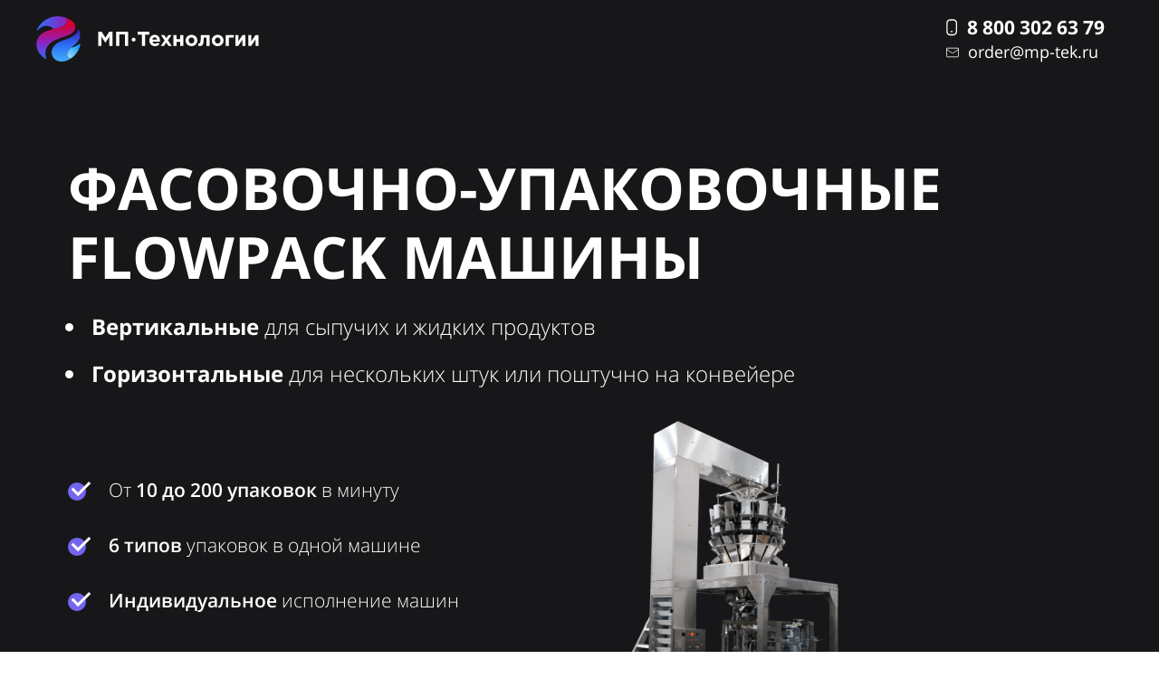

--- FILE ---
content_type: text/html; charset=UTF-8
request_url: https://lp.mp-tek.ru/flowpack-upakovochnie-mashiny
body_size: 26984
content:
<!DOCTYPE html>

<html lang="ru">

<head>

    
    <!-- PLUGINS -->
    












    <meta http-equiv="X-UA-Compatible" content="IE=edge">
    <meta charset="utf-8">
    <meta name="generator" content="Creatium">

    <title>Flowpack вертикальные и горизонтальные расфасовочные упаковочные машины</title>

    <meta name="description" content="От 10 до 400 упаковок в минуту. 6 типов упаковок в одной машине. Индивидуальное исполнение машин под любые потребности. Подберите флоупак машину за 2 минуты."><meta name="keywords" content="flowpack оборудование, flowpack машины, флоупак оборудование, флоупак линия, флоупак упаковка, фасовочные машины, расфасовочные машины"><link rel="canonical" href="https://lp.mp-tek.ru/flowpack-upakovochnie-mashiny">
            <meta name="viewport" content="width=device-width, initial-scale=1.0">
    
    <script type="application/ld+json">{}</script>
    
<!--[if IE]><link rel="shortcut icon" href="https://i.1.creatium.io/c4/57/27/4b9866ac9a500d322b7c22d53bfa937b8b/32x32/favicon.png"><![endif]-->
<link rel="apple-touch-icon-precomposed" href="https://i.1.creatium.io/c4/57/27/4b9866ac9a500d322b7c22d53bfa937b8b/180x180/favicon.png">
<link rel="icon" href="https://i.1.creatium.io/c4/57/27/4b9866ac9a500d322b7c22d53bfa937b8b/196x196/favicon.png">
                <script>
                window.creatium = {"creatium":true,"visit_id":null,"site_id":136695,"page_id":1553048,"content_id":1504046,"lang":"ru","time":1769967491,"screens":"screens-xs-sm-md-lg","animations":[],"cookies":{"alert":0,"message":""},"integrations":[],"misc":{"cdn_host":"i.1.creatium.io"},"allow_cookies":true,"site_options":{"captcha_signup":false,"captcha_orders":false,"member_allow_signup":false,"member_allow_auth":false},"member":{"id":0},"async":{"js":["\/app\/4.4\/delivery-builder?action=async&key=d958385e3aa32d118e0f676780e1706e","\/assets\/4.4\/vendors-async.js?v=1742957206","\/assets\/4.4\/formula-async.js?v=1742957285"],"css":["\/assets\/4.4\/vendors-async.css?v=1766137397"],"js_adaptive_sections":"\/app\/4.4\/delivery-builder?action=adaptive-sections&key=d958385e3aa32d118e0f676780e1706e"},"device":"other","mini":false,"scroll":{"snapping":false}};
                window.cr = window.creatium;
                window.plp = window.creatium;
                window.error_handler = function (e, fn_id) {
                    window.console && console.log && console.log(fn_id);
                    window['error_handler_' + fn_id] && eval(window['error_handler_' + fn_id]);
                    window.console && console.error && console.error(e.message);
                };
                    cr.api = function (v, cb) { cr.api.queue.push([v, cb]) };
    cr.api.queue = [];
    cr.layout = {"top":0,"left":0};
            </script>
    <!-- CORE -->
    <link type="text/css" rel="stylesheet" href="/assets/4.4/vendors.css?v=1742957206"><link type="text/css" rel="stylesheet" href="/assets/4.4/default.css?v=1765350449"><link type="text/css" rel="stylesheet" href="/assets/4.4/nodes.css?v=1766137397">    <script defer type="text/javascript" src="/assets/4.4/vendors.js?v=1742957206"></script><script defer type="text/javascript" src="/assets/4.4/default.js?v=1768221003"></script><script defer type="text/javascript" src="/assets/4.4/nodes.js?v=1766138067"></script><link rel="preload" href="/assets/4.4/vendors-sync.js?v=1742957206" as="script">
            <style> 
.node.css1 > .wrapper1 { background-color: white }
.node.css1  { color: #333 }
.node.css1  > .padding_top { padding-top: 0px }
.node.css1  > .padding_bottom { padding-bottom: 0px }
.node.css1 a { color: rgb(53, 25, 230) }
.node.css2 > .wrapper1 { background-color: rgb(23, 23, 25) }
.node.css2  { color: #FFF }
.node.css2  > .padding_top { padding-top: 160px }
.screen-xs .node.css2  > .padding_top { padding-top: 100px!important }
.node.css2  > .padding_bottom { padding-bottom: 100px }
.screen-sm .node.css2  > .padding_bottom { padding-bottom: 60px!important }
.screen-xs .node.css2  > .padding_bottom { padding-bottom: 40px!important }
.node.css2 a { color: rgb(25, 25, 230) }
.node.css3  { color: #FFF; padding-top: 10px; padding-bottom: 10px; padding-left: 5px; padding-right: 5px }
.node.css3 a { color: rgb(25, 25, 230) }
.textable.css4  { text-align: left; font-family: 'Open Sans', 'Helvetica Neue', Helvetica, Arial, sans-serif; font-size: 64px; font-weight: 400; line-height: 1.2; letter-spacing: 0em; opacity: 1 }
.screen-md .textable.css4  { font-size: 48px!important }
.screen-sm .textable.css4  { font-size: 40px!important }
.screen-xs .textable.css4  { font-size: 32px!important }
.node.css5  { color: #FFF; padding-top: 10px; padding-bottom: 10px; padding-left: 10px; padding-right: 5px }
.node.css5 a { color: rgb(25, 25, 230) }
.node.css6 ul { padding-left: 16px; list-style-type: disc }
.node.css6 li { padding-left: 5px }
.node.css6 li + li { margin-top: 0.6em }
.textable.css7  { text-align: left; font-family: 'Open Sans', 'Helvetica Neue', Helvetica, Arial, sans-serif; font-size: 24px; font-weight: 400; line-height: 1.6; letter-spacing: 0em; opacity: 1 }
.screen-md .textable.css7  { font-size: 20px!important }
.screen-sm .textable.css7  { font-size: 18px!important }
.screen-xs .textable.css7  { font-size: 16px!important; line-height: 1.3!important; letter-spacing: 0em!important }
.node.css8  { color: #FFF; padding-top: 35px; padding-bottom: 35px; padding-left: 0px; padding-right: 0px }
.node.css8 a { color: rgb(25, 25, 230) }
.node.css9 img { width: calc(0.75 * var(--width)) }
.node.css9 .bgnormal { text-align: center }
.node.css10  { color: #FFF; padding-top: 60px; padding-bottom: 10px; padding-left: 0px; padding-right: 0px }
.screen-sm .node.css10  { padding-top: 0px!important }
.screen-xs .node.css10  { padding-top: 0px!important }
.node.css10 a { color: rgb(25, 25, 230) }
.node.css11 > .max-width { max-width: 478px; margin-left: 0; margin-right: auto }
.screen-md .node.css11 > .max-width { max-width: 395px!important }
.screen-sm .node.css11 > .max-width { max-width: 350px!important; margin-left: auto!important; margin-right: auto!important }
.screen-xs .node.css11 > .max-width { max-width: 300px!important; margin-left: auto!important; margin-right: auto!important }
.node.css12  { color: #FFF; padding-top: 20px; padding-bottom: 0px; padding-left: 0px; padding-right: 0px }
.screen-xs .node.css12  { padding-top: 10px!important }
.node.css12 a { color: rgb(25, 25, 230) }
.node.css13 img { width: calc(1 * var(--width)) }
.node.css13 .bgnormal { text-align: left }
.node.css14  { color: #FFF; padding-top: 5px; padding-bottom: 0px; padding-left: 0px; padding-right: 0px }
.node.css14 a { color: rgb(25, 25, 230) }
.textable.css15  { text-align: left; font-family: 'Open Sans Light', 'Helvetica Neue', Helvetica, Arial, sans-serif; font-size: 21px; font-weight: 400; line-height: 1.4; letter-spacing: 0em; color: rgb(255, 255, 255); opacity: 1 }
.screen-md .textable.css15  { font-size: 18px!important }
.screen-sm .textable.css15  { font-size: 18px!important }
.screen-xs .textable.css15  { font-size: 16px!important }
.node.css16  { color: #FFF }
.node.css16 a { color: rgb(25, 25, 230) }
.node.css17 > .zero-grid { height: 200px }
.screen-sm .node.css17 > .zero-grid { height: 1px!important }
.screen-xs .node.css17 > .zero-grid { height: 1px!important }
.zero-layer.css18  > .zero-layer-axis > .zero-layer-frame > .cont { z-index: 8; transform: scale(1, 1)  }
.zero-layer.css18  > .zero-layer-axis { height: 200px }
.zero-layer.css18  > .zero-layer-axis > .zero-layer-frame { left: 30px; top: 70px; width: 280px }
.screen-sm .zero-layer.css18  > .zero-layer-axis { height: 1px!important }
.screen-sm .zero-layer.css18  > .zero-layer-axis > .zero-layer-frame { left: 270px!important; top: 220px!important; width: 31.26px!important }
.screen-sm .zero-layer.css18  > .zero-layer-axis > .zero-layer-frame > .cont { transform: scale(1, 1) rotate(10deg)!important }
.screen-xs .zero-layer.css18  > .zero-layer-axis { height: 1px!important }
.screen-xs .zero-layer.css18  > .zero-layer-axis > .zero-layer-frame { left: 120.72px!important; top: 440px!important; width: 31.45px!important }
.screen-xs .zero-layer.css18  > .zero-layer-axis > .zero-layer-frame > .cont { transform: scale(1, 1) rotate(10deg)!important }
.node.css19  { color: #FFF; padding-top: 60px; padding-bottom: 10px; padding-left: 5px; padding-right: 5px }
.node.css19 a { color: rgb(25, 25, 230) }
.textable.css20  { text-align: center; font-family: 'Open Sans', 'Helvetica Neue', Helvetica, Arial, sans-serif; font-size: 14px; font-weight: 400; line-height: 1.6; letter-spacing: 0em; opacity: 1 }
.screen-sm .textable.css20  { font-size: 16px!important }
.screen-xs .textable.css20  { font-size: 20px!important; line-height: 1.4!important; letter-spacing: 0em!important }
.node.css21  { color: #FFF; padding-top: 40px; padding-bottom: 0px; padding-left: 0px; padding-right: 0px }
.node.css21 a { color: rgb(25, 25, 230) }
.node.css22 .bgimage { height: 250px; background-position: center }
.node.css22 img.selectable { max-height: 250px }
.node.css22 .proportions { width: calc(var(--width) / var(--height) * 250); padding-top: 250px }
.screen-xs .node.css22 .bgimage { height: 280px!important }
.screen-xs .node.css22 img.selectable { max-height: 280px!important }
.screen-xs .node.css22 .proportions { width: calc(var(--width) / var(--height) * 280)!important; padding-top: 280px!important }
.metahtml.css23 .btn {
  width: 360px;
  height: 80px;
  background: linear-gradient(91.95deg, #7365EE 0%, #8842E0 100%);
  overflow: hidden;
  position: relative;
  box-shadow: 0px 10px 20px rgba(115, 101, 238, 0.3);
  border-radius: 30px;
  text-align: center;
  color: #fff;
  font-size: 16px;
  font-weight: bold;
  text-transform: uppercase;
  white-space: normal;
  position: relative;
  overflow: hidden;
}

.metahtml.css23 .btn:before {
  content: '';
  background: url(https://i.1.creatium.io/disk2/ae/3d/d1/6e5bf0589111b0753efd78bcc6e5f35996/light.svg);
  background-size: auto 100%;
  background-repeat: no-repeat;
  position: absolute;
  left: -70px;
  height: 100%;
  width: 77px;
  -webkit-animation: slide 3s ease-in-out .4s infinite;
  animation: slide 3s ease-in-out .4s infinite;
  top: 0;
}

@-webkit-keyframes slide {
  0% {
    left: -70px;
  }

  40% {
    left: 100%;
  }

  to {
    left: 100%;
  }
}

@keyframes slide {
  0% {
    left: -70px;
  }

  40% {
    left: 100%;
  }

  to {
    left: 100%;
  }
}

@media (max-width: 560px) {
  .btn {
    width: 300px !important;
  }
}
.node.css24 > .zero-grid { height: 294px }
.screen-md .node.css24 > .zero-grid { height: 200px!important }
.screen-sm .node.css24 > .zero-grid { height: 200px!important }
.screen-xs .node.css24 > .zero-grid { height: 300px!important }
.zero-layer.css25  > .zero-layer-axis > .zero-layer-frame > .cont { z-index: 8; transform: scale(1, 1)  }
.zero-layer.css25  > .zero-layer-axis { height: 294px }
.zero-layer.css25  > .zero-layer-axis > .zero-layer-frame { left: 550px; top: -230px; width: 560px }
.screen-md .zero-layer.css25  > .zero-layer-axis { height: 200px!important }
.screen-md .zero-layer.css25  > .zero-layer-axis > .zero-layer-frame { left: 500px!important; top: -243px!important; width: 440px!important }
.screen-sm .zero-layer.css25  > .zero-layer-axis { height: 200px!important }
.screen-sm .zero-layer.css25  > .zero-layer-axis > .zero-layer-frame { left: 90px!important; top: -243px!important; width: 440px!important }
.screen-xs .zero-layer.css25  > .zero-layer-axis { height: 300px!important }
.screen-xs .zero-layer.css25  > .zero-layer-axis > .zero-layer-frame { left: 90px!important; top: -243px!important; width: 440px!important }
.zero-layer.css26  > .zero-layer-axis > .zero-layer-frame > .cont { z-index: 9; transform: scale(1, 1) rotate(15deg) }
.zero-layer.css26  > .zero-layer-axis { height: 294px }
.zero-layer.css26  > .zero-layer-axis > .zero-layer-frame { left: -130px; top: 52px; width: 160px }
.screen-md .zero-layer.css26  > .zero-layer-axis { height: 200px!important }
.screen-md .zero-layer.css26  > .zero-layer-axis > .zero-layer-frame { left: -20px!important; top: 10px!important }
.screen-sm .zero-layer.css26  > .zero-layer-axis { height: 200px!important }
.screen-sm .zero-layer.css26  > .zero-layer-axis > .zero-layer-frame { left: 31.29px!important; top: 0px!important }
.screen-xs .zero-layer.css26  > .zero-layer-axis { height: 300px!important }
.screen-xs .zero-layer.css26  > .zero-layer-axis > .zero-layer-frame { left: 17.57px!important; top: 0px!important }
.zero-layer.css27  > .zero-layer-axis > .zero-layer-frame > .cont { z-index: 10; transform: scale(1, 1)  }
.zero-layer.css27  > .zero-layer-axis { height: 294px }
.zero-layer.css27  > .zero-layer-axis > .zero-layer-frame { left: -390px; top: 100px; width: 360px }
.screen-md .zero-layer.css27  > .zero-layer-axis { height: 200px!important }
.screen-md .zero-layer.css27  > .zero-layer-axis > .zero-layer-frame { left: -290px!important }
.screen-sm .zero-layer.css27  > .zero-layer-axis { height: 200px!important }
.screen-sm .zero-layer.css27  > .zero-layer-axis > .zero-layer-frame { left: 0px!important; top: 155px!important }
.screen-xs .zero-layer.css27  > .zero-layer-axis { height: 300px!important }
.screen-xs .zero-layer.css27  > .zero-layer-axis > .zero-layer-frame { left: 0px!important; top: 180px!important }
.node.css28  { color: #FFF; padding-top: 0px; padding-bottom: 0px; padding-left: 0px; padding-right: 0px }
.node.css28 a { color: rgb(25, 25, 230) }
.node.css29  { color: #FFF; padding-top: 20px; padding-bottom: 10px; padding-left: 5px; padding-right: 5px }
.node.css29 a { color: rgb(25, 25, 230) }
.textable.css30  { text-align: center; font-family: 'Open Sans', 'Helvetica Neue', Helvetica, Arial, sans-serif; font-size: 14px; font-weight: 400; line-height: 1.6; letter-spacing: 0em; opacity: 1 }
.node.css31  { color: #FFF; padding-top: 60px; padding-bottom: 5px; padding-left: 5px; padding-right: 5px }
.node.css31 a { color: rgb(25, 25, 230) }
.node.css32 > .w-elements-grid > div > .node { width: calc(100% / 3 - 50px + 50px / 3) }
.node.css32 > .w-elements-grid > .cont { gap: 10px 50px }
.screen-xs .node.css32 > .w-elements-grid > div > .node { width: calc(100% / 1 - 50px + 50px / 1)!important }
.screen-xs .node.css32 > .w-elements-grid > .cont { column-gap: 50px!important; row-gap: 40px!important }
.node.css33  { color: #FFF; padding-top: 2px; padding-bottom: 2px; padding-left: 2px; padding-right: 2px }
.node.css33 > .wrapper1 { border-radius: 12px; border-width: 2px; border-style: solid; border-color: rgb(114, 100, 238) }
.node.css33 a { color: rgb(25, 25, 230) }
.node.css34  { color: #FFF; padding-top: 15px; padding-bottom: 15px; padding-left: 15px; padding-right: 15px }
.node.css34 a { color: rgb(25, 25, 230) }
.textable.css35  { text-align: right; font-family: 'Open Sans', 'Helvetica Neue', Helvetica, Arial, sans-serif; font-size: 48px; font-weight: 400; line-height: 1.3; letter-spacing: 0em; opacity: 1 }
.screen-md .textable.css35  { text-align: center!important }
.screen-sm .textable.css35  { text-align: center!important }
.screen-xs .textable.css35  { text-align: center!important }
.textable.css36  { text-align: left; font-family: 'Open Sans', 'Helvetica Neue', Helvetica, Arial, sans-serif; font-size: 16px; font-weight: 400; line-height: 1.6; letter-spacing: 0em; opacity: 1 }
.screen-md .textable.css36  { text-align: center!important }
.screen-sm .textable.css36  { text-align: center!important }
.screen-xs .textable.css36  { text-align: center!important }
.node.css37 > .w-elements-grid > div > .node { width: calc(100% / 3 - 30px + 30px / 3) }
.node.css37 > .w-elements-grid > .cont { gap: 10px 30px }
.textable.css38  { text-align: center; font-family: 'Open Sans', 'Helvetica Neue', Helvetica, Arial, sans-serif; font-size: 48px; font-weight: 400; line-height: 1.3; letter-spacing: 0em; opacity: 1 }
.screen-md .textable.css38  { text-align: center!important }
.screen-sm .textable.css38  { text-align: center!important }
.screen-xs .textable.css38  { text-align: center!important }
.node.css39 > .wrapper1 { background-color: rgb(23, 23, 25) }
.node.css39  { color: #FFF }
.node.css39  > .padding_top { padding-top: 20px }
.screen-xs .node.css39  > .padding_top { padding-top: 20px!important }
.node.css39  > .padding_bottom { padding-bottom: 70px }
.node.css39 a { color: rgb(25, 25, 230) }
.node.css40  { color: #FFF; padding-top: 6px; padding-bottom: 5px; padding-left: 5px; padding-right: 5px }
.node.css40 a { color: rgb(25, 25, 230) }
.node.css41 > .w-elements-grid > div > .node { width: calc(100% / 2 - 50px + 50px / 2) }
.node.css41 > .w-elements-grid > .cont { gap: 20px 50px }
.screen-xs .node.css41 > .w-elements-grid > div > .node { width: calc(100% / 1 - 50px + 50px / 1)!important }
.screen-xs .node.css41 > .w-elements-grid > .cont { column-gap: 50px!important }
.node.css42  { color: #FFF; padding-top: 0px; padding-bottom: 0px; padding-left: 0px; padding-right: 0px }
.screen-xs .node.css42  { padding-bottom: 0px!important }
.node.css42 a { color: rgb(25, 25, 230) }
.metahtml.css43 .video-button3 {
  display: inline-block;
  width: 60px;
  height: 60px;
  border-radius: 100%;
  line-height: 60px;
  text-align: center;
  font-size: 20px;
  padding-left: 3.75px;
  background-color: rgb(255, 255, 255);
  color: rgb(23, 21, 36);
  box-shadow: 0 0 21px 0px rgba(129, 78, 229, 0.4);
}

.metahtml.css43 .video-button3-bg {
  display: inline-block;
  position: relative;
}

.metahtml.css43 .video-button3-bgimg {
  position: absolute;
  top: 0;
  left: 0;
  width: 100%;
  height: 100%;
  background-size: cover;
  background-position: center;
  border-radius: 5px;
}

.metahtml.css43 .video-button3-bgimg:before {
  content: ' ';
  position: absolute;
  top: 0;
  left: 0;
  width: 100%;
  height: 100%;
  border-radius: 5px;
  background-color: rgba(0, 0, 0, 0);
}

.metahtml.css43 .video-button3-bg img {
  width: 800px;
  max-width: 100%;
}

.metahtml.css43 .video-button3-wrap {
  position: absolute;
  top: 0;
  left: 0;
  width: 100%;
  height: 100%;
  display: flex;
  align-items: center;
  justify-content: center;
}

.metahtml.css43 .expan-controller + .expan {
  display: none;
}

.metahtml.css43 .expan {
  position: absolute;
  top: 0;
  left: 0;
  width: 100%;
  height: 100%;
  z-index: 250;
}
.modal.css44 .modal-dialog { width: 720px }
.metahtml.css45 .modal2-root {
  position: relative;
  background-color: rgb(255, 255, 255);
  border-radius: 0px;
  box-shadow: 0 3px 9px rgba(0, 0, 0, 0.5);
  background-clip: padding-box;
  outline: none;
  opacity: 0;
  transform: translateY(-25px);
  transition: 300ms all ease-out;
}

.metahtml.css45 .modal2-root.is-active {
  opacity: 1;
  transform: translateY(0);
}
.node.css46  { color: #333; padding-top: 0px; padding-bottom: 0px; padding-left: 0px; padding-right: 0px }
.node.css46 a { color: rgb(25, 25, 230) }
.node.css47 > .wrapper1 { background-color: rgb(0, 0, 0) }
.node.css47  { color: #FFF }
.node.css47  > .padding_top { padding-top: 120px }
.screen-md .node.css47  > .padding_top { padding-top: 80px!important }
.screen-sm .node.css47  > .padding_top { padding-top: 60px!important }
.screen-xs .node.css47  > .padding_top { padding-top: 40px!important }
.node.css47  > .padding_bottom { padding-bottom: 120px }
.screen-md .node.css47  > .padding_bottom { padding-bottom: 80px!important }
.screen-sm .node.css47  > .padding_bottom { padding-bottom: 60px!important }
.screen-xs .node.css47  > .padding_bottom { padding-bottom: 40px!important }
.node.css47 a { color: rgb(230, 25, 25) }
.node.css48  { color: #FFF; padding-top: 10px; padding-bottom: 40px; padding-left: 5px; padding-right: 5px }
.node.css48 a { color: rgb(230, 25, 25) }
.textable.css49  { text-align: center; font-family: 'Open Sans', 'Helvetica Neue', Helvetica, Arial, sans-serif; font-size: 48px; font-weight: 400; line-height: 1.2; letter-spacing: 0em; opacity: 1 }
.screen-md .textable.css49  { font-size: 40px!important }
.screen-sm .textable.css49  { font-size: 36px!important }
.screen-xs .textable.css49  { font-size: 24px!important }
.node.css50  { color: #FFF; padding-top: 10px; padding-bottom: 10px; padding-left: 5px; padding-right: 5px }
.node.css50 a { color: rgb(230, 25, 25) }
.node.css51  { color: #FFF; padding-top: 0px; padding-bottom: 0px; padding-left: 0px; padding-right: 0px }
.node.css51 a { color: rgb(230, 25, 25) }
.node.css52 > .wrapper1 { background-color: rgb(23, 23, 25) }
.node.css52  { color: #FFF }
.node.css52  > .padding_top { padding-top: 60px }
.node.css52  > .padding_bottom { padding-bottom: 60px }
.node.css52 a { color: rgb(25, 25, 230) }
.node.css53 > .wrapper1 { background-color: rgb(23, 23, 25) }
.node.css53  { color: #FFF }
.node.css53  > .padding_top { padding-top: 0px }
.node.css53  > .padding_bottom { padding-bottom: 0px }
.node.css53 a { color: rgb(25, 25, 230) }
@font-face {
    font-family: 'Open Sans';
    font-display: swap;
    font-style: normal;
    font-weight: normal;
    src: local('Open Sans'), local('OpenSans'), url(https://fonts.gstatic.com/s/opensans/v13/RjgO7rYTmqiVp7vzi-Q5UbO3LdcAZYWl9Si6vvxL-qU.woff) format('woff');
}
@font-face {
    font-family: 'Open Sans';
    font-display: swap;
    font-style: normal;
    font-weight: bold;
    src: local('Open Sans Bold'), local('OpenSans-Bold'), url(https://fonts.gstatic.com/s/opensans/v13/k3k702ZOKiLJc3WVjuplzAcuEIXEaFWBWXA4NoGd_Oo.woff) format('woff');
}
@font-face {
    font-family: 'Open Sans';
    font-display: swap;
    font-style: italic;
    font-weight: normal;
    src: local('Open Sans Italic'), local('OpenSans-Italic'), url(https://fonts.gstatic.com/s/opensans/v13/xjAJXh38I15wypJXxuGMBkbeuvGrcRTTBH456c-a4yI.woff) format('woff');
}
@font-face {
    font-family: 'Open Sans';
    font-display: swap;
    font-style: italic;
    font-weight: bold;
    src: local('Open Sans Bold Italic'), local('OpenSans-BoldItalic'), url(https://fonts.gstatic.com/s/opensans/v13/PRmiXeptR36kaC0GEAetxpoxY6pJ8tEQQdWYhQvtl8Q.woff) format('woff');
}
@font-face {
    font-family: 'Open Sans Light';
    font-display: swap;
    font-style: normal;
    font-weight: normal;
    src: local('Open Sans Light'), local('OpenSans-Light'), url(https://fonts.gstatic.com/s/opensans/v13/DXI1ORHCpsQm3Vp6mXoaTQcuEIXEaFWBWXA4NoGd_Oo.woff) format('woff');
}
@font-face {
    font-family: 'Open Sans Light';
    font-display: swap;
    font-style: normal;
    font-weight: bold;
    src: local('Open Sans Semibold'), local('OpenSans-Semibold'), url(https://fonts.gstatic.com/s/opensans/v13/MTP_ySUJH_bn48VBG8sNSgcuEIXEaFWBWXA4NoGd_Oo.woff) format('woff');
}
@font-face {
    font-family: 'Open Sans Light';
    font-display: swap;
    font-style: italic;
    font-weight: normal;
    src: local('Open Sans Light Italic'), local('OpenSansLight-Italic'), url(https://fonts.gstatic.com/s/opensans/v13/PRmiXeptR36kaC0GEAetxlxy1emkJdO89Ay69zsEcxM.woff) format('woff');
}
@font-face {
    font-family: 'Open Sans Light';
    font-display: swap;
    font-style: italic;
    font-weight: bold;
    src: local('Open Sans Semibold Italic'), local('OpenSans-SemiboldItalic'), url(https://fonts.gstatic.com/s/opensans/v13/PRmiXeptR36kaC0GEAetxt09evbWZEfN6lr5tkJ_7hE.woff) format('woff');
}


.area {
    font-family: 'Open Sans', 'Helvetica Neue', Helvetica, Arial, sans-serif}

.area .font-header {
    font-family: 'Open Sans', 'Helvetica Neue', Helvetica, Arial, sans-serif}.area.screen-lg { min-width: 1200px; }.area.screen-lg .container { width: 1140px; }.area.screen-lg .container.soft { max-width: 1140px; }.area.screen-md { min-width: 960px; }.area.screen-md .container { width: 940px; }.area.screen-md .container.soft { max-width: 940px; }.area.screen-sm { min-width: 720px; }.area.screen-sm .container { width: 720px; }.area.screen-sm .container.soft { max-width: 720px; }.area.screen-xs .container { max-width: 737px; padding: 0 15px; }
 </style>
    
    
    <!-- PLUGINS -->
    






<!-- Google Tag Manager --><script>(function(w,d,s,l,i){w[l]=w[l]||[];w[l].push({'gtm.start':
new Date().getTime(),event:'gtm.js'});var f=d.getElementsByTagName(s)[0],
j=d.createElement(s),dl=l!='dataLayer'?'&l='+l:'';j.async=true;j.src=
'https://www.googletagmanager.com/gtm.js?id='+i+dl;f.parentNode.insertBefore(j,f);
})(window,document,'script','dataLayer','GTM-K9SSP9F');</script><!-- End Google Tag Manager -->





    
    
    <!-- proxy-module cut-head -->
</head>

<body class="area">
<div class="area-wrapper">

<!-- PLUGINS -->







<!-- Google Tag Manager (noscript) --><noscript><iframe src="https://www.googletagmanager.com/ns.html?id=GTM-K9SSP9F"
height="0" width="0" style="display:none;visibility:hidden"></iframe></noscript><!-- End Google Tag Manager (noscript) -->





<!-- HTML -->
<script>
            creatium.getWindowWidth = function () {
                var windowWidth = window.innerWidth;

                
                if (window.innerWidth === 980 && !window.MSStream && /iPhone|iPod/.test(navigator.userAgent)) {
                    windowWidth = window.outerWidth;
                }
                
                return windowWidth;
            }
        
            creatium.getScreen = function () {
                var _windowWidth = creatium.getWindowWidth();

                var lgWidth = 1200 + cr.layout._left_current;
                var mdWidth = 992 + cr.layout._left_current;
                var smWidth = 768 + cr.layout._left_current;

                if (creatium.screens === 'screens-xs') return 'xs';
                else if (creatium.screens === 'screens-sm') return 'sm';
                else if (creatium.screens === 'screens-md') return 'md';
                else if (creatium.screens === 'screens-lg') return 'lg';
                else if (creatium.screens === 'screens-xs-sm') {
                    if (_windowWidth >= smWidth) return 'sm';
                    else return 'xs';
                } else if (creatium.screens === 'screens-xs-md') {
                    if (_windowWidth >= mdWidth) return 'md';
                    else return 'xs';
                } else if (creatium.screens === 'screens-xs-lg') {
                    if (_windowWidth >= lgWidth) return 'lg';
                    else return 'xs';
                } else if (creatium.screens === 'screens-sm-md') {
                    if (_windowWidth >= mdWidth) return 'md';
                    else return 'sm';
                } else if (creatium.screens === 'screens-sm-lg') {
                    if (_windowWidth >= lgWidth) return 'lg';
                    else return 'sm';
                } else if (creatium.screens === 'screens-md-lg') {
                    if (_windowWidth >= lgWidth) return 'lg';
                    else return 'md';
                } else if (creatium.screens === 'screens-xs-sm-md') {
                    if (_windowWidth >= mdWidth) return 'md';
                    else if (_windowWidth >= smWidth && _windowWidth < mdWidth) return 'sm';
                    else return 'xs';
                } else if (creatium.screens === 'screens-xs-sm-lg') {
                    if (_windowWidth >= lgWidth) return 'lg';
                    else if (_windowWidth >= smWidth && _windowWidth < lgWidth) return 'sm';
                    else return 'xs';
                } else if (creatium.screens === 'screens-xs-md-lg') {
                    if (_windowWidth >= lgWidth) return 'lg';
                    else if (_windowWidth >= mdWidth && _windowWidth < lgWidth) return 'md';
                    else return 'xs';
                } else if (creatium.screens === 'screens-sm-md-lg') {
                    if (_windowWidth >= lgWidth) return 'lg';
                    else if (_windowWidth >= mdWidth && _windowWidth < lgWidth) return 'md';
                    else return 'sm';
                } else if (creatium.screens === 'screens-xs-sm-md-lg') {
                    if (_windowWidth >= lgWidth) return 'lg';
                    else if (_windowWidth >= mdWidth && _windowWidth < lgWidth) return 'md';
                    else if (_windowWidth >= smWidth && _windowWidth < mdWidth) return 'sm';
                    else return 'xs';
                }
            }
            
            creatium.isLayoutMobile = function () {
                if (creatium.getScreen() !== 'xs') return false;
                return creatium.getWindowWidth() < 320 + cr.layout.left;
            }

            cr.layout._left_current = cr.layout.left;
            if (cr.layout._left_current) {
                document.body.classList.add('layout-left-active');
            }

            creatium.layout.mobile = creatium.isLayoutMobile();
            if (creatium.layout.mobile) {
                document.body.classList.add('layout-mobile');
            }

            creatium.screen = creatium.getScreen();
            document.body.classList.add('screen-' + creatium.screen);

            if (creatium.device) {
                creatium.device_fix = false;
                if (creatium.screen === 'xs' && creatium.device !== 'mobile') creatium.device_fix = true;
                if (creatium.screen === 'sm' && creatium.device !== 'tablet') creatium.device_fix = true;
                if (creatium.screen === 'md' && creatium.device !== 'other') creatium.device_fix = true;
                if (creatium.screen === 'lg' && creatium.device !== 'other') creatium.device_fix = true;
                if (creatium.device_fix) document.write('<script src="' + creatium.async.js_adaptive_sections + '"></scr'+'ipt>');                    
            }
        </script><div class="node section-metahtml section noheight top-menu css1"><div class="padding_top"></div><div class="metahtml container um0z7u5syzrmlx1lg2ff"><div id="head" class="head">
					<div class="wrapper">
						<div class="logo">
              <img src="https://i.1.creatium.io/a5/3c/78/73689083fc4f144f8aef495db9b1f642b4/logo_3.svg" class="logo_white">
						</div>
						<div class="menu">
							<div class="mobile">
								<button onclick="Marquiz.showModal('65d34a7f342ae80026442c14')" class="btn order center">Подобрать упаковочную машину</button>
							</div>
							<div class="contacts mobile">
								<a href="tel:88003026379"><img src="https://i.1.creatium.io/b4/df/7a/3e3bde08ca0790149a99e864a8e58924c2/mobile.svg" class="dark"><img src="https://i.1.creatium.io/26/24/4f/acb84e5ce1a5ba57dc8b4212b39c0ae9fa/mobile_white.svg" class="white">8 800 302 63 79</a>
                 <a href="mailto:order@mp-tek.ru" class="mail"><img width="14" src="https://i.1.creatium.io/a8/5a/81/e14052c9887674c7661714d0fbd8c26526/mail_dark.svg" class="dark"><img width="14" src="https://i.1.creatium.io/51/2f/ef/693f73877a070db5ec7689a7acaa84d83d/mail_white.svg" class="white">order@mp-tek.ru</a>
							</div>
							<div class="socials mobile">
								<div class="links">
									<a href="https://vk.com/mp_technology" target="_blank"><img src="https://ros-vakuum.ru/lp/zapaischiki_lotkov/img/vk.svg"></a>
									<a href="https://t.me/mptek" target="_blank"><img src="https://ros-vakuum.ru/lp/zapaischiki_lotkov/img/tg.svg"></a>
									<a href="https://zen.yandex.ru/id/62347af43fb76362c79b94cd" target="_blank"><img src="https://ros-vakuum.ru/lp/zapaischiki_lotkov/img/dz.svg"></a>
									<a href="https://www.youtube.com/channel/UCfxh0Lt6m8IIcP8si6bFhJw" target="_blank"><img src="https://ros-vakuum.ru/lp/zapaischiki_lotkov/img/yt.svg"></a>									
								</div>
							</div>
						</div>
						<div class="contacts desk">
							<a href="tel:88003026379"><img src="https://i.1.creatium.io/26/24/4f/acb84e5ce1a5ba57dc8b4212b39c0ae9fa/mobile_white.svg" class="white">8 800 302 63 79</a>
              <a href="mailto:order@mp-tek.ru" class="mail"><img width="14" src="https://i.1.creatium.io/51/2f/ef/693f73877a070db5ec7689a7acaa84d83d/mail_white.svg" class="white">order@mp-tek.ru</a>
						</div>
						<div class="burger mobile">
							<span></span>
							<span></span>
							<span></span>
						</div>
					</div>
				</div></div><div class="padding_bottom"></div></div><div class="node section-clear section css2"><div class="padding_top"></div><div class="wrapper1"><div class="wrapper2"></div></div><div class="container"><div class="cont"><div class="node widget-text cr-text widget css3"><h1 class="textable css4"><span><strong>ФАСОВОЧНО-УПАКОВОЧНЫЕ FLOWPACK МАШИНЫ</strong></span></h1></div><div class="node widget-list widget css5 css6"><div class="type-ul textable css7"><ul><li><strong>Вертикальные&nbsp;</strong><span style="font-family: &quot;Open Sans Light&quot;;">для сыпучих и жидких продуктов</span></li><li><strong>Горизонтальные&nbsp;</strong><span style="font-family: &quot;Open Sans Light&quot;;">для нескольких штук или поштучно на конвейере</span></li></ul></div></div><div class="node widget-image widget md-hidden lg-hidden css8 css9"><div class="bgnormal"><img class="" alt="" src="[data-uri]" style="border-radius: 0px; --width:680px; --height:1016px; --ratio:0.669291;" data-lazy-image="https://i.1.creatium.io/disk2/8f/45/78/9667fd5de2e388dc5b91dc591c1b098f2a/group_1000012998_2_1.png#%7B%22size%22:%5B680,1016%5D,%22quality%22:8%7D" data-lazy-image_resize="true" data-lazy-image_detect="css-width"></div><noscript><img src="https://i.1.creatium.io/disk2/8f/45/78/9667fd5de2e388dc5b91dc591c1b098f2a/group_1000012998_2_1.png#%7B%22size%22:%5B680,1016%5D,%22quality%22:8%7D" alt=""></noscript></div><div class="node widget-max-width widget css10 css11"><div class="max-width" style="position: relative;"><div class="cont"><div class="node widget-grid widget css12"><div class="grid valign-top paddings-0px"><div class="gridwrap"><div class="col" style="width: 50px;"><div class="cont"><div class="node widget-image widget css3 css13"><div class="bgnormal"><img class="" alt="" src="[data-uri]" style="border-radius: 0px; --width:26px; --height:21px; --ratio:1.2381;" data-lazy-image="https://i.1.creatium.io/97/a8/0e/9aec6b58f16899689d1c35e911f522b2f1/group_430.svg#%7B%22size%22:%5B26,21%5D,%22quality%22:8%7D" data-lazy-image_resize="true" data-lazy-image_detect="css-width"></div><noscript><img src="https://i.1.creatium.io/97/a8/0e/9aec6b58f16899689d1c35e911f522b2f1/group_430.svg#%7B%22size%22:%5B26,21%5D,%22quality%22:8%7D" alt=""></noscript></div></div></div><div class="col" style="width: 100%;"><div class="cont"><div class="node widget-text cr-text widget css14"><p class="textable css15">От <strong>10 до 200 упаковок</strong> в минуту</p></div></div></div></div></div></div><div class="node widget-grid widget css12"><div class="grid valign-top paddings-0px"><div class="gridwrap"><div class="col" style="width: 50px;"><div class="cont"><div class="node widget-image widget css3 css13"><div class="bgnormal"><img class="" alt="" src="[data-uri]" style="border-radius: 0px; --width:26px; --height:21px; --ratio:1.2381;" data-lazy-image="https://i.1.creatium.io/97/a8/0e/9aec6b58f16899689d1c35e911f522b2f1/group_430.svg#%7B%22size%22:%5B26,21%5D,%22quality%22:8%7D" data-lazy-image_resize="true" data-lazy-image_detect="css-width"></div><noscript><img src="https://i.1.creatium.io/97/a8/0e/9aec6b58f16899689d1c35e911f522b2f1/group_430.svg#%7B%22size%22:%5B26,21%5D,%22quality%22:8%7D" alt=""></noscript></div></div></div><div class="col" style="width: 100%;"><div class="cont"><div class="node widget-text cr-text widget css14"><p class="textable css15"><strong>6 типов</strong> упаковок в одной машине</p></div></div></div></div></div></div><div class="node widget-grid widget css12"><div class="grid valign-top paddings-0px"><div class="gridwrap"><div class="col" style="width: 50px;"><div class="cont"><div class="node widget-image widget css3 css13"><div class="bgnormal"><img class="" alt="" src="[data-uri]" style="border-radius: 0px; --width:26px; --height:21px; --ratio:1.2381;" data-lazy-image="https://i.1.creatium.io/97/a8/0e/9aec6b58f16899689d1c35e911f522b2f1/group_430.svg#%7B%22size%22:%5B26,21%5D,%22quality%22:8%7D" data-lazy-image_resize="true" data-lazy-image_detect="css-width"></div><noscript><img src="https://i.1.creatium.io/97/a8/0e/9aec6b58f16899689d1c35e911f522b2f1/group_430.svg#%7B%22size%22:%5B26,21%5D,%22quality%22:8%7D" alt=""></noscript></div></div></div><div class="col" style="width: 100%;"><div class="cont"><div class="node widget-text cr-text widget css14"><p class="textable css15"><strong>Индивидуальное</strong> исполнение машин</p></div></div></div></div></div></div><div class="node widget-zero widget md-hidden lg-hidden css16 css17"><div class="zero-grid visible"></div><div class="zero-layer css18" data-index="0"><div class="zero-layer-axis lg-left lg-top xs-center xs-top"><div class="zero-layer-frame"><div class="layer-visibility-settings"></div><div class="cont"><div class="node layer layer-image"><img alt="" src="[data-uri]" data-lazy-image="https://i.1.creatium.io/disk2/94/8d/9d/0450d9823d396e88e173f20c48b42fdcf4/vector_42.svg#%7B%22size%22:%5B22,69%5D,%22quality%22:8%7D" data-lazy-image_resize="true" data-lazy-image_detect="css-width"></div></div></div></div></div></div><div class="node widget-text cr-text widget md-hidden lg-hidden css19"><p class="textable css20"><strong>Получите подборку</strong> упаковочных машин для вашего производства, ответив на 7 вопросов.</p></div><div class="node widget-image widget md-hidden lg-hidden css21 css22"><div class="bgimage bg-contain" style="background-size: contain; border-radius: 0px;" data-lazy-bgimage="https://i.1.creatium.io/disk2/00/ea/a1/6121cb7857b9eae6dce393dfb22ca7edfe/oblojka_3.png#%7B%22size%22:%5B300,428%5D,%22quality%22:8%7D" data-lazy-bgimage_resize="true"><div class="inner"><img class="" src="[data-uri]" alt=""><div class="proportions"></div></div></div><noscript><img src="https://i.1.creatium.io/disk2/00/ea/a1/6121cb7857b9eae6dce393dfb22ca7edfe/oblojka_3.png#%7B%22size%22:%5B300,428%5D,%22quality%22:8%7D" alt=""></noscript></div><div class="node widget-button widget md-hidden lg-hidden css21"><div class="button-container left sm-center xs-center"><div class="button-wrapper"><div class="metahtml css23"><button onclick="Marquiz.showModal('65d34a7f342ae80026442c14')" class="btn purple-btn">
Подобрать упаковочную машину
</button></div></div></div></div></div></div></div><div class="node widget-zero widget xs-hidden sm-hidden css16 css24"><div class="zero-grid visible"></div><div class="zero-layer xs-hidden sm-hidden css25" data-index="0"><div class="zero-layer-axis lg-left lg-top"><div class="zero-layer-frame"><div class="layer-visibility-settings"></div><div class="cont"><div class="node layer layer-image"><img alt="" src="[data-uri]" data-lazy-image="https://i.1.creatium.io/disk2/56/44/d5/c02990281f72775f2998482ea8ad487e70/group_1000012998_1_1.png#%7B%22size%22:%5B880,886%5D,%22quality%22:8%7D" data-lazy-image_resize="true" data-lazy-image_detect="css-width"></div></div></div></div></div><div class="zero-layer css26" data-index="1"><div class="zero-layer-axis lg-center lg-top"><div class="zero-layer-frame"><div class="layer-visibility-settings"></div><div class="cont"><div class="node layer layer-image"><img alt="" src="[data-uri]" data-lazy-image="https://i.1.creatium.io/disk2/00/ea/a1/6121cb7857b9eae6dce393dfb22ca7edfe/oblojka_3.png#%7B%22size%22:%5B300,428%5D,%22quality%22:8%7D" data-lazy-image_resize="true" data-lazy-image_detect="css-width"></div></div></div></div></div><div class="zero-layer css27" data-index="2"><div class="zero-layer-axis lg-center lg-top"><div class="zero-layer-frame"><div class="layer-visibility-settings"></div><div class="cont"><div class="node widget-button widget css28"><div class="button-container left sm-center xs-center"><div class="button-wrapper"><div class="metahtml css23"><button onclick="Marquiz.showModal('65d34a7f342ae80026442c14')" class="btn purple-btn">
Подобрать упаковочную машину
</button></div></div></div></div><div class="node widget-text cr-text widget css29"><p class="textable css30">Получите подборку упаковочных машин для вашего производства, ответив на 6 вопросов.</p></div></div></div></div></div></div><div class="node widget-elements widget lg-hidden css31 css32"><div class="w-elements-grid valign-top halign-left valign-stretch"><div class="cont"><div class="node widget-element widget css33"><div class="wrapper1"><div class="wrapper2"></div></div><div class="cont"><div class="node widget-grid widget css34"><div class="grid valign-middle paddings-40px md-wrap sm-wrap xs-wrap"><div class="gridwrap"><div class="col" style="width: 165px;"><div class="cont"><div class="node widget-text cr-text widget css3"><p class="textable css35"><strong>2 000</strong></p></div></div></div><div class="col" style="width: 100%;"><div class="cont"><div class="node widget-text cr-text widget css3"><p class="textable css36">машин работает на территории России</p></div></div></div></div></div></div></div></div><div class="node widget-element widget css33"><div class="wrapper1"><div class="wrapper2"></div></div><div class="cont"><div class="node widget-grid widget css34"><div class="grid valign-middle paddings-20px md-wrap sm-wrap xs-wrap"><div class="gridwrap"><div class="col" style="width: 165px;"><div class="cont"><div class="node widget-text cr-text widget css3"><p class="textable css35"><strong>4200</strong></p></div></div></div><div class="col" style="width: 100%;"><div class="cont"><div class="node widget-text cr-text widget css3"><p class="textable css36">предприятий работает с нами в <strong>10 странах</strong> мира</p></div></div></div></div></div></div></div></div><div class="node widget-element widget css33"><div class="wrapper1"><div class="wrapper2"></div></div><div class="cont"><div class="node widget-grid widget css34"><div class="grid valign-middle paddings-20px md-wrap sm-wrap xs-wrap"><div class="gridwrap"><div class="col" style="width: 165px;"><div class="cont"><div class="node widget-text cr-text widget css3"><p class="textable css35"><strong>17<span style="font-family: &quot;Open Sans Light&quot;;">/</span>7</strong></p></div></div></div><div class="col" style="width: 100%;"><div class="cont"><div class="node widget-text cr-text widget css3"><p class="textable css36">Поддержка сервисного центра</p></div></div></div></div></div></div></div></div></div></div></div><div class="node widget-elements widget xs-hidden sm-hidden md-hidden css31 css37"><div class="w-elements-grid valign-middle halign-left valign-stretch"><div class="cont"><div class="node widget-element widget css33"><div class="wrapper1"><div class="wrapper2"></div></div><div class="cont"><div class="node widget-grid widget css34"><div class="grid valign-middle paddings-20px md-wrap sm-wrap xs-wrap"><div class="gridwrap"><div class="col" style="width: 130px;"><div class="cont"><div class="node widget-text cr-text widget css3"><p class="textable css38"><strong>&gt;15</strong></p></div></div></div><div class="col" style="width: 100%;"><div class="cont"><div class="node widget-text cr-text widget css3"><p class="textable css36">лет стаж инженеров упаковочных машин</p></div></div></div></div></div></div></div></div><div class="node widget-element widget css33"><div class="wrapper1"><div class="wrapper2"></div></div><div class="cont"><div class="node widget-grid widget css34"><div class="grid valign-middle paddings-20px md-wrap sm-wrap xs-wrap"><div class="gridwrap"><div class="col" style="width: 140px;"><div class="cont"><div class="node widget-text cr-text widget css3"><p class="textable css38"><strong>4200</strong></p></div></div></div><div class="col" style="width: 100%;"><div class="cont"><div class="node widget-text cr-text widget css3"><p class="textable css36">предприятий работает с нами в <strong>10 странах</strong> мира</p></div></div></div></div></div></div></div></div><div class="node widget-element widget css33"><div class="wrapper1"><div class="wrapper2"></div></div><div class="cont"><div class="node widget-grid widget css34"><div class="grid valign-middle paddings-20px md-wrap sm-wrap xs-wrap"><div class="gridwrap"><div class="col" style="width: 140px;"><div class="cont"><div class="node widget-text cr-text widget css3"><p class="textable css38"><strong>17<span style="font-family: &quot;Open Sans Light&quot;;">/</span>7</strong></p></div></div></div><div class="col" style="width: 100%;"><div class="cont"><div class="node widget-text cr-text widget css3"><p class="textable css36">Поддержка сервисного центра</p></div></div></div></div></div></div></div></div></div></div></div></div></div><div class="padding_bottom"></div></div><div class="node section-clear section css39"><div class="padding_top"></div><div class="wrapper1"><div class="wrapper2"></div></div><div class="container"><div class="cont"><div class="node widget-elements widget css40 css41"><div class="w-elements-grid valign-top halign-left"><div class="cont"><div class="node widget-element widget css3"><div class="cont"><div class="node widget-video-button widget css42"><div class="metahtml css43"><div style="text-align: center;">
  <div class="video-button3-bg">
    
    <div cr-video-button="" data-modal="video" class="expan btn-modal"></div>
    <div class="video-button3-bgimg" data-lazy-bgimage="https://i.1.creatium.io/37/58/b7/da1aff8d7bdd3122f58a5303f21b29ef67/group_602_1_1.jpg#%7B%22size%22:%5B1010,569%5D,%22quality%22:8%7D" data-lazy-bgimage_resize="true"></div>
    <img src="[data-uri]">
    <div class="video-button3-wrap">
      <div cr-video-button="" data-modal="video" class="video-button3 btn-modal">
        <i class="fa fa-play"></i>
      </div>
    </div>
  </div>
</div></div><div class="modal nocolors css44" data-name="video" data-type="modal" data-duration="300" data-id=""><div data-uid="um0z7u8g60cvh94giws9_0"></div></div></div></div></div><div class="node widget-element widget css3"><div class="cont"><div class="node widget-video-button widget css28"><div class="metahtml css43"><div style="text-align: center;">
  <div class="video-button3-bg">
    
    <div cr-video-button="" data-modal="video" class="expan btn-modal"></div>
    <div class="video-button3-bgimg" data-lazy-bgimage="https://i.1.creatium.io/ff/6b/69/1ade08a5280bc36c707d4e26c00e8bb566/group_558_6_1.jpg#%7B%22size%22:%5B1010,569%5D,%22quality%22:8%7D" data-lazy-bgimage_resize="true"></div>
    <img src="[data-uri]">
    <div class="video-button3-wrap">
      <div cr-video-button="" data-modal="video" class="video-button3 btn-modal">
        <i class="fa fa-play"></i>
      </div>
    </div>
  </div>
</div></div><div class="modal nocolors css44" data-name="video" data-type="modal" data-duration="300" data-id=""><div data-uid="um0z7u8gfq1ohy1wghfg_0"></div></div></div></div></div></div></div></div><div class="node widget-grid widget css3"><div class="grid valign-middle paddings-20px xs-wrap"><div class="gridwrap"><div class="col" style="width: 50%;"><div class="cont"></div></div><div class="col" style="width: 50%;"><div class="cont"></div></div></div></div></div></div></div><div class="padding_bottom"></div></div><div class="node section-clear section css47"><div class="padding_top"></div><div class="wrapper1"><div class="wrapper2"></div></div><div class="container"><div class="cont"><div class="node widget-text cr-text widget css48"><h2 class="textable css49"><span style="font-family: &quot;Open Sans&quot;;"><strong>Получите подборку упаковочных машин</strong></span><strong>,</strong> <span style="font-family: &quot;Open Sans Light&quot;;">ответив на 7 вопросов</span></h2></div><div class="node widget-html widget xs-hidden css50"><div class="code"><div data-marquiz-id="65d34a7f342ae80026442c14"></div>
<script>(function(t, p) {window.Marquiz ? Marquiz.add([t, p]) : document.addEventListener('marquizLoaded', function() {Marquiz.add([t, p])})})('Inline', {id: '65d34a7f342ae80026442c14', buttonText: 'Пройти квиз', bgColor: '#7365ee', textColor: '#fff', rounded: true, shadow: 'rgba(115, 101, 238, 0.5)', blicked: true, buttonOnMobile: true, disableOnMobile: true})</script></div></div><div class="node widget-button widget sm-hidden md-hidden lg-hidden css51"><div class="button-container center sm-center xs-center"><div class="button-wrapper"><div class="metahtml css23"><button onclick="Marquiz.showModal('65d34a7f342ae80026442c14')" class="btn purple-btn">
Подобрать упаковочную машину
</button></div></div></div></div></div></div><div class="padding_bottom"></div></div><div class="node section-metahtml section css52"><div class="padding_top"></div><div class="wrapper1"><div class="wrapper2"></div></div><div class="metahtml container um0z7u8ijfgho6grahoj"><footer>
	<div class="wrapper">
		<div class="top">
					<div class="logo">
						<img src="https://i.1.creatium.io/a5/3c/78/73689083fc4f144f8aef495db9b1f642b4/logo_3.svg">
					</div>
					<div class="right">
						<div class="contacts">
							<h3>Контакты</h3>
							<a href="tel:8 800 500 28 41" class="phone">8 800 500 28 41</a>
							<a href="mailto:order@mp-tek.ru">order@mp-tek.ru</a>
						</div>
						<div class="socials">
							<h3>Присоединяйтесь к нам</h3>
								<div class="links">
									<a href="https://vk.com/mp_technology" target="_blank"><img src="https://ros-vakuum.ru/lp/zapaischiki_lotkov/img/vk.svg"></a>
									<a href="https://t.me/mptek" target="_blank"><img src="https://ros-vakuum.ru/lp/zapaischiki_lotkov/img/tg.svg"></a>
									<a href="https://zen.yandex.ru/id/62347af43fb76362c79b94cd" target="_blank"><img src="https://ros-vakuum.ru/lp/zapaischiki_lotkov/img/dz.svg"></a>
									<a href="https://www.youtube.com/channel/UCfxh0Lt6m8IIcP8si6bFhJw" target="_blank"><img src="https://ros-vakuum.ru/lp/zapaischiki_lotkov/img/yt.svg"></a>									
								</div>
						</div>
					</div>
		</div>
		<div class="bottom">
				<div class="copyright">
					© 2023, ООО «МП-Технологии»
				</div>
				<div class="links">
					<a href="privacy" style="color: rgb(254, 254, 254);">Пользовательское соглашение</a>
				</div>
		</div>
		</div>
</footer></div><div class="padding_bottom"></div></div><div class="node section-metahtml section css53"><div class="padding_top"></div><div class="wrapper1"><div class="wrapper2"></div></div><div class="metahtml container um0z7u8j2g8cofvvjtbq"><style>
body.fixed {overflow: hidden !important;}
.menu::-webkit-scrollbar {
  display: none;
}
.menu {
  -ms-overflow-style: none;
  scrollbar-width: none;
}
*,*:focus,*:hover{
    outline:none;
}
.btn {transition: 0.2s all;}
.btn:hover {
transform: scale(0.97);
}
.noheight {min-height: 0 !important;}
span.highlight {font-weight: normal;}
.area .top-menu .metahtml {z-index: 300 !important;}
h1 {font-family: Open Sans Light, serif; font-weight: 300; text-transform: uppercase;}
h1 strong {font-family: Open Sans;}
.company h2 {text-align: left;}
.wrapper {
    max-width: 1440px;
    margin: 0 auto;
    width: 100%;
    position: relative;
}
.head .wrapper {
	display: flex;
	align-items: center;
	justify-content: space-between;
	padding: 15px 40px;
	}

.head {position: fixed; top:0; left:0; right: 0; z-index: 102; transition: 0.3s all;}	
.head.head_fixed {background: #171719;}
.head .logo_white {display: block;}
.head nav {display: flex;}
.head a {color: #fff !important; font-size: 13px; font-weight: 700; text-transform: uppercase; margin: 0 20px; text-decoration: none;}
.head.head_fixed a {color: #fff !important;}
.head a:hover {border-bottom: 1px solid #fff;}
.head .contacts a {font-size: 21px;  text-decoration: none; display: flex; align-items: center;}
.head .contacts a.mail {text-transform: none; font-size: 18px; font-weight: normal;} 
.head .contacts.mobile a.mail {margin-top: 10px;}
.head .contacts a:hover {text-decoration: underline; border: none;}
.head .contacts img {margin-right: 10px;}
.head.head_fixed .contacts img.white {display: block;}

	
.header .subtitle {
	font-size: 28px;
	font-weight: 700;
	margin-bottom: 60px;
}

.header .button {margin-bottom: 50px;}
.header .button a, .btn.order {
	display: inline-block; 
	font-size: 15px; 
	text-transform: uppercase; 
	padding: 20px 30px 20px 30px; 
	position: relative; 
	background: linear-gradient(91.95deg, #7365EE 0%, #8842E0 100%);
	border-radius: 36px;
	color: #fff;
	font-weight: 700;
	box-shadow: 0 10px 20px rgb(115 101 238 / 40%);
	transition: 0.3s all;
	white-space: normal;
	}
section h2 {font-size: 50px; font-weight: bold;}
section h3 {
    font-size: 36px;
    line-height: 48px;
    text-transform: uppercase;
    z-index: 40;
    margin-bottom: 30px;
    font-weight: bold;
}
.half {display: flex; justify-content: space-between;}	
.half > div {width: 50%; flex: 1 1 50%;} 
.half .left {margin-right: 120px;}
.company .mob-logo {display: none;}
.company {padding-bottom: 0;}
.company .left img {width: 80%;}
.company .right h3 {margin-bottom: 20px;}
.company .desc {font-size: 21px;}
.company .subtitle {margin-top: 60px; font-size: 30px; font-weight: 700;}
.company .numbers {margin-top: 20px; display: flex;}
.company .numb:first-child {margin-right: 40px;}
.company .num {font-size: 40px; font-weight: 800; background: linear-gradient(91.95deg, #7365EE 0%, #8842E0 100%);  -webkit-background-clip: text;  -webkit-text-fill-color: transparent; margin-bottom: 0px;}
.company .under {font-size: 30px;}
.company p {margin-top: 25px;}
.company .partners {margin-top: 50px; background: #fff; padding: 40px; font-size: 22px;    background: url(https://ros-vakuum.ru/lp/zapaischiki_lotkov/img/purple-bg.svg);    background-size: cover; color: #fff;}
.company .partners .items {margin-top: 30px; display: flex; justify-content: center; flex-wrap: wrap; align-items: center;}
.company .partners .items div {margin: 15px;}
.company .partners .items div:first-child {margin-right: 0;}
.company .contacts {display: flex; }
.company .contacts a:hover {text-decoration: underline;}
.company .map {flex: 1 0 50%; position: relative;}
.company #map {  position: absolute;    top: 0;    left: 0;    width: 100%;    height: 100%;}
.company .card {padding: 120px 120px 120px 240px; background: #EEF3FC; flex: 1 0 50%;}
.company .inner {display: flex; flex-direction: column; font-size: 22px;}
.company .inner span {margin-bottom: 20px; display: block;}
.company .socials {margin-top: 10px;}
.company .socials a {margin-right: 15px;}
.company a {text-decoration: none; color: #1F2128 !important;}
#map {width: 100%; height: 100%; overflow:hidden;}
footer a {color: #fff;}
footer {background: #171719; padding: 60px 0;}
footer .top {display: flex; justify-content: space-between; padding-bottom: 60px; border-bottom: 1px solid #E1E6EF;}
footer .right {display: flex; justify-content: space-between;}
footer .right .contacts {margin-right: 130px;}
footer h3 {color: #8AA2BE; font-size: 13px; margin-bottom: 40px; text-transform: uppercase;}
footer .contacts a {text-decoration: none; color: #fff !important; font-size: 16px; display: block;}
footer .contacts .phone {margin-bottom: 30px;}
footer .socials .links {display: flex; align-items: center;}
footer .socials .links a {margin-right: 16px;}
footer .socials .links a:last-child {margin-right: 0;}
footer .bottom {margin-top: 20px;}
footer .bottom {display: flex; justify-content: space-between;}
.mobile, .nodisplay, .mob {
    display: none;
}

@media (max-width: 1600px) {
section h2 {
    font-size: 40px;
}
}

@media (max-width: 1023px) {
section h2 {
    font-size: 27px;
	margin-bottom: 30px;
}
}

@media (max-width: 767px) {
section h2 {
    font-size: 30px;
    line-height: 1.3;
}
.head .logo {max-width: 200px;}
.head .wrapper {justify-content: space-between;}
.header .button a, .btn.order {font-size: 13px; padding: 20px 15px 20px 15px;}
.head .btn {margin-top: 25px;}
}




@media (max-width: 1260px) {
.mobile {
    display: block;
}
	.menu {position: fixed; overflow: hidden; top: -100%; left: 0; right: 0; height: 100%; z-index: 100; display: flex; flex-direction: column; align-items: center; padding: 80px 25px 25px 25px;     background-color: rgba(33,37,41, 0.97);}
	.menu, .burger span {    -webkit-transition: all .3s;    -moz-transition: all .3s;    -o-transition: all .3s;    -ms-transition: all .3s;    transition: all .3s;}
	.menu.active {overflow-y: scroll; top: 0;}
	.head .contacts {margin-right: 40px;}
	.head .menu a {color: #fff !important;}
	.head .menu .contacts img.white {display: block !important;}
	.head .menu .contacts img.dark {display: none !important;}
	.burger {position: absolute;		width: 40px; height: 20px;		z-index: 106;		cursor: pointer;		right: 15px;	}
	.burger span {    display: block;    border-top: 1px solid #fff;    width: 40px;    padding-top: 8px;}
	.head.head_fixed .burger span, .head .burger.active span {border-top: 1px solid #fff;}
	.head.active .logo_dark {display: none !important;}
	.head.active .logo_white {display: block !important;}
	.menu nav {flex-direction: column; display: flex; margin-bottom: 30px;}
	.menu nav div {margin-bottom: 20px;}
	.menu .contacts {margin-right: 0;}
	.menu .contacts, .menu .socials {margin-top: 30px;}
	.menu .socials a {margin: 0 10px;}
	.head .logo {z-index: 101;}
	.burger.active span:first-child + span {opacity: 0;}
	.burger.active span:first-child {
		-webkit-transform: rotate(
	-45deg
	) translate(-1px, 9px);
		-moz-transform: rotate(-45deg) translate(-1px, 9px);
		-o-transform: rotate(-45deg) translate(-1px, 9px);
		-ms-transform: rotate(-45deg) translate(-1px, 9px);
		transform: rotate(
	-45deg
	) translate(-1px, 9px);
	}
	.burger.active span:last-child {
		-webkit-transform: rotate(
	45deg
	) translate(-8px, -9px);
		-moz-transform: rotate(45deg) translate(-8px, -9px);
		-o-transform: rotate(45deg) translate(-8px, -9px);
		-ms-transform: rotate(45deg) translate(-8px, -9px);
		transform: rotate(
	45deg
	) translate(-8px, -9px);
	}
	.company .card {padding: 60px 60px 60px 120px;}
	footer .contacts .phone {margin-bottom: 10px;}
	.company .partners .logos {padding-bottom: 20px;}
	.company .partners {padding: 0;position: relative;    margin-left: -15px;    margin-right: -15px;}
	.company .partners .text {padding: 40px 40px 0 40px;}
	.company .partners .items {flex-wrap: nowrap; overflow-x: scroll; justify-content: flex-start;}
	.company .partners .items div {flex-shrink: 0;}
	.company .partners .items div {margin-right: 25px;}
	.company .partners .items div:first-child {margin-left: 40px;}
	.company .partners .items {padding-bottom: 30px;}
  footer .contacts .phone {margin-bottom: 10px;}
  }
  @media (max-width: 1023px){
	.head .wrapper {padding: 15px;}
	.company .desc, .company .subtitle, .company p {text-align: center;}
	.company .numbers {justify-content: center;}
	.company .half.we .left {display: none;}
	.company h2.name {display: none;}
	.company .mob-logo {display: block; margin: 0 auto 30px auto;}
	.company .half.we .right {margin: 0 auto;}
	.company h2 {text-align: center;}
  section h3 {    font-size: 18px; line-height: 1.3;}  
  }
  @media (max-width: 767px){
	.company .contacts {flex-direction: column;}
	.company .half.we .right {width: 100%;}
	.company .wrapper {padding: 0;}
	.company .half.we .right .com {padding: 0 15px; width: 100%; max-width: 600px; margin: 0 auto;}
	.company .partners .text {    max-width: 600px;    margin: 0 auto; padding: 40px 15px 0 15px;}
	.company .card {    display: flex;    flex-direction: column;    align-items: center; padding: 60px 15px; position: relative; margin-left: -15px; margin-right: -15px;}
	.company .numbers {flex-direction: column;}
	.company .numb:first-child {margin: 0 0 40px 0;}
	.company .desc {font-size: 17px;}
	.company .subtitle, .company .under {font-size: 21px;}
	.company .contacts {flex-direction: column;}
	.company .half.we .right {width: 100%;}
	.company .wrapper {padding: 0;}
	.company .half.we .right .com {padding: 0 15px; width: 100%; max-width: 600px; margin: 0 auto;}
	.company .partners .text {    max-width: 600px;    margin: 0 auto; padding: 40px 15px 0 15px;}
	.company .card {    display: flex;    flex-direction: column;    align-items: center; padding: 60px 15px;}
	.company .numbers {flex-direction: column;}
	.company .numb:first-child {margin: 0 0 40px 0;}
	.company .desc {font-size: 17px;}
	.company .subtitle, .company .under {font-size: 21px;}
	.action .half .right {margin-top: 30px; text-align: center;}
	.action h2 {text-align: center;}
	.company .numbers {align-items: center;}
	.company .num {text-align: center;}
	.company .numbers {align-items: center;}
	.company .num {text-align: center;}
	footer .right, footer .top, footer .bottom {flex-direction: column; align-items: center; text-align: center;}
	footer .right .contacts {margin: 0 auto 30px auto;}
	footer .socials .links {justify-content: center;}
	footer .logo {margin-bottom: 25px;}
	footer h3 {margin-bottom: 10px;}
	footer .contacts {margin-bottom: 30px;}
	footer .contacts .phone {margin-bottom: 10px;}
	footer .copyright {margin-bottom: 10px;}
  }
  @media (max-width: 600px){
  .company p {font-size: 16px;}
.contacts.desk {
    display: none;
}
.head .logo {max-width: 150px;}
  }
</style></div><div class="padding_bottom"></div></div><div class="node section section-helper css54"></div>

<!-- CORE -->
<script type="text/javascript" src="/assets/4.4/vendors-sync.js?v=1742957206"></script>
<!-- DEFER -->
    
<!-- PLUGINS -->
<script>
jQuery(document).ready(function ($) {

    $(document).on("click", ".btn-order", function () {
        let container, productName;

        if ($(this).closest(".prod-title").length) {
            container = $(this).closest(".widget-element");
            productName = container.find(".prod-title").text();
        } else if ($(this).closest(".prod").length) {
            container = $(this).closest(".prod");
            productName = container.find(".prod-title").text();
        } else if ($(this).closest(".prod-block").length) {
            container = $(this).closest(".prod-block");
            productName = container.find(".prod-title").text();
        } else if ($(this).closest(".gridwrap").length) {
            container = $(this).closest(".gridwrap");
            productName = container.find(".prod-title").text();
        }

        setTimeout(() => {
            const modalDialog = $(".modal-dialog");
            modalDialog.find(".model input").attr("value", productName);
            modalDialog
                .find(".product_text")
                .html("Модель: <b>" + productName + "</b>");    
        }, 250);
        
    });
});

window.onload = function(){
const month = ["январе","феврале","марте","апреле","мае","июне","июле","августе","сентябре","октябре","ноябре","декабре"];

const d = new Date();
let name = month[d.getMonth()];
document.getElementById("month").innerHTML = name;
};
  
</script>
<script src="https://api-maps.yandex.ru/2.1/?lang=ru_RU"></script><script>
      if ( $("#map").length )
        ymaps.ready(init);

    function init() {
        var coords = $("#map").attr('coords').split(','),
            coords_center = $("#map").attr('coords').split(',');

        coords_center[1] -= -0.005;
        console.log( coords, coords_center);

        myMap = new ymaps.Map("map", {
            center: coords_center,
            zoom: 16,
            controls: ['zoomControl']
        });
        myMap2 = new ymaps.Map("map2", {
            center: coords,
            zoom: 16,
            controls: ['zoomControl']
        });
        myMap2.behaviors.disable('drag');
        myMap.behaviors.disable('scrollZoom');

        var myPlacemark1 = new ymaps.Placemark(coords, {
                    hintContent: 'Мы здесь :)',
                    balloonContent: 'Мы здесь :)'
                },
                {
                    iconLayout: 'default#image',
                    iconImageHref: 'https://ros-vakuum.ru/lp/zapaischiki_lotkov/img/pin.svg',
                    iconImageSize: [50, 63],
                    iconImageOffset: [-5, -38]
                });
      
        var myPlacemark2 = new ymaps.Placemark(coords, {
                    hintContent: 'Основной офис компании',
                    balloonContent: 'Основной офис компании'
                },
                {
                    iconLayout: 'default#image',
                    iconImageHref: 'https://ros-vakuum.ru/lp/zapaischiki_lotkov/img/pin.svg',
                    iconImageSize: [50, 63],
                    iconImageOffset: [-5, -38]
                });

        myMap.geoObjects.add(myPlacemark1);
        myMap2.geoObjects.add(myPlacemark2);

    }
</script>
<script>
  	$( ".burger" ).click(function() {
	  $(".burger").toggleClass("active");
      $(".head").toggleClass("active");
	  $("body").toggleClass("fixed");
	  $(".menu").toggleClass("active");
	});
	
    $(document).ready(function () {
        return (
            $("nav a").bind("click", function (e) {
                var t = $(this);
                $("html, body")
                    .stop()
                    .animate({ scrollTop: $(t.attr("href")).offset().top - 100 }, 500),
                    e.preventDefault();
            }),
            !1
        );
    });

main_header = document.getElementById("head"),	
escort_menu();
window.addEventListener('scroll', escort_menu, true);

function escort_menu() {

    var class_name = 'head_fixed';
    
    if ( window.innerWidth < 768 )
        class_name = 'head_fixed';

    if ( window.scrollY > 0 )
        main_header.classList.add( class_name );
    else 
        main_header.classList.remove( class_name );
}

	$( "nav a" ).click(function() {
	  $(".burger").toggleClass("active");
	  $("body").removeClass("fixed");
	  $(".menu").toggleClass("active");
	});
</script>
<script>
jQuery(document).ready(function() {
	$.extend({
	  getUrlVars: function(){
	    var vars = [], hash;
	    var hashes = window.location.href.slice(window.location.href.indexOf('?') + 1).split('&');
	    for(var i = 0; i < hashes.length; i++)
	    {
	      hash = hashes[i].split('=');
	      vars.push(hash[0]);
	      vars[hash[0]] = hash[1];
	    }
	    return vars;
	  },
	  getUrlVar: function(name){
	    return $.getUrlVars()[name];
	  }
	});
	var terms = [
		"Трейсилер ",
		"Трейсилеры для лотков ",
		"Трейсилер для запайки ",
		"Трейсилер для запайки лотков ",
		"Запайщик трейсилер ",
		"Трейсилер купить",
		"Запайщик лотков трейсилер",
		"Трейсилер для запайки лотков с газом",
		"Трейсилеры для лотков с газом ",
		"Трейсилер для контейнеров",
		"Запайщик лотков ",
		"Запайщик лотков купить ",
		"Запайщик лотков с обрезкой ",
		"Запайщик лотков с газонаполнением",
		"Запайщик лотков с газом ",
		"Запайщик лотков с обрезкой по контуру ",
		"Запайщики лотков цена",
		"Вакуумный запайщик лотков",
		"Запайщик лотков с обрезкой купить ",
		"Запайщик лотков с обрезкой по контуру купить",
		"Газовый запайщик лотков",
		"Запайщики для лотков и контейнеров",
		"Запайщик лотков вакуум газ",
		"Запайщики лотков с вакуумизацией и газацией",
		"Лотковые запайщики с МГС",
		"Автоматический трейсилер",
		"Автоматический запайщик лотков ",
		"Автоматический запайщик лотков линия",
		"Конвейерный запайщик лотков",
		"Конвейерный трейсилер"
	];
	var h1s = [
		"Автоматические конвейерные трейсилеры",
		"Автоматические конвейерные трейсилеры для лотков",
		"Автоматические конвейерные трейсилеры для запайки лотков",
		"Автоматические конвейерные трейсилеры для запайки лотков",
		"Автоматические конвейерные запайщики лотков",
		"Автоматические конвейерные трейсилеры",
		"Автоматические конвейерные запайщики лотков",
		"Автоматические конвейерные трейсилеры для запайки лотков с газом",
		"Автоматические конвейерные трейсилеры для запайки лотков с газом",
		"Автоматические конвейерные трейсилеры для контейнеров",
		"Автоматические конвейерные запайщики лотков",
		"Автоматические конвейерные запайщики лотков",
		"Автоматические конвейерные запайщики лотков с обрезкой",
		"Автоматические конвейерные запайщики лотков с газонаполнением",
		"Автоматические конвейерные запайщики лотков с газом",
		"Автоматические конвейерные запайщики лотков с обрезкой по контуру",
		"Автоматические конвейерные запайщики лотков",
		"Автоматические конвейерные вакуумные запайщики лотков",
		"Автоматические конвейерные запайщики лотков с обрезкой",
		"Автоматические конвейерные запайщики лотков с обрезкой по контуру",
		"Автоматические конвейерные газовые запайщики лотков",
		"ЗАвтоматические конвейерные запайщики лотков и контейнеров",
		"Автоматические конвейерные запайщики лотков вакуум газ",
		"Автоматические конвейерные запайщики лотков с вакуумизацией и газацией",
		"Автоматические конвейерные запайщики лотков с МГС",
		"Автоматические конвейерные трейсилеры",
		"Автоматические конвейерные запайщики лотков",
		"Автоматические конвейерные запайщики лотков",
		"Автоматические конвейерные запайщики лотков",
		"Автоматические конвейерные трейсилеры"
	];
	if($.getUrlVar('utm_term')!=undefined)
	{
		i=undefined;
		for(h=0;h<terms.length;h++)
		{
			if ( terms[h].toLowerCase() == decodeURIComponent($.getUrlVar('utm_term')).toLowerCase() )
			{
				i = h;
			}
		}
		if(i!=undefined)
		{
			$("#h1").html(h1s[i]);
		}
	}
});

</script>
<!-- Marquiz script start --><script>
(function(w, d, s, o){
  var j = d.createElement(s); j.async = true; j.src = '//script.marquiz.ru/v2.js';j.onload = function() {
    if (document.readyState !== 'loading') Marquiz.init(o);
    else document.addEventListener("DOMContentLoaded", function() {
      Marquiz.init(o);
    });
  };
  d.head.insertBefore(j, d.head.firstElementChild);
})(window, document, 'script', {
    host: '//quiz.marquiz.ru',
    region: 'eu',
    id: '624450b828855a003f0b9c94',
    autoOpen: false,
    autoOpenFreq: 'once',
    openOnExit: false,
    disableOnMobile: false
  }
);
</script><!-- Marquiz script end -->
<style>
  /**
 * Swiper 8.2.4
 * Most modern mobile touch slider and framework with hardware accelerated transitions
 * https://swiperjs.com
 *
 * Copyright 2014-2022 Vladimir Kharlampidi
 *
 * Released under the MIT License
 *
 * Released on: June 13, 2022
 */

@font-face {
  font-family: 'swiper-icons';
  src: url('data:application/font-woff;charset=utf-8;base64, [base64]//wADZ2x5ZgAAAywAAADMAAAD2MHtryVoZWFkAAABbAAAADAAAAA2E2+eoWhoZWEAAAGcAAAAHwAAACQC9gDzaG10eAAAAigAAAAZAAAArgJkABFsb2NhAAAC0AAAAFoAAABaFQAUGG1heHAAAAG8AAAAHwAAACAAcABAbmFtZQAAA/gAAAE5AAACXvFdBwlwb3N0AAAFNAAAAGIAAACE5s74hXjaY2BkYGAAYpf5Hu/j+W2+MnAzMYDAzaX6QjD6/4//Bxj5GA8AuRwMYGkAPywL13jaY2BkYGA88P8Agx4j+/8fQDYfA1AEBWgDAIB2BOoAeNpjYGRgYNBh4GdgYgABEMnIABJzYNADCQAACWgAsQB42mNgYfzCOIGBlYGB0YcxjYGBwR1Kf2WQZGhhYGBiYGVmgAFGBiQQkOaawtDAoMBQxXjg/wEGPcYDDA4wNUA2CCgwsAAAO4EL6gAAeNpj2M0gyAACqxgGNWBkZ2D4/wMA+xkDdgAAAHjaY2BgYGaAYBkGRgYQiAHyGMF8FgYHIM3DwMHABGQrMOgyWDLEM1T9/w8UBfEMgLzE////P/5//f/V/xv+r4eaAAeMbAxwIUYmIMHEgKYAYjUcsDAwsLKxc3BycfPw8jEQA/[base64]/uznmfPFBNODM2K7MTQ45YEAZqGP81AmGGcF3iPqOop0r1SPTaTbVkfUe4HXj97wYE+yNwWYxwWu4v1ugWHgo3S1XdZEVqWM7ET0cfnLGxWfkgR42o2PvWrDMBSFj/IHLaF0zKjRgdiVMwScNRAoWUoH78Y2icB/yIY09An6AH2Bdu/UB+yxopYshQiEvnvu0dURgDt8QeC8PDw7Fpji3fEA4z/PEJ6YOB5hKh4dj3EvXhxPqH/SKUY3rJ7srZ4FZnh1PMAtPhwP6fl2PMJMPDgeQ4rY8YT6Gzao0eAEA409DuggmTnFnOcSCiEiLMgxCiTI6Cq5DZUd3Qmp10vO0LaLTd2cjN4fOumlc7lUYbSQcZFkutRG7g6JKZKy0RmdLY680CDnEJ+UMkpFFe1RN7nxdVpXrC4aTtnaurOnYercZg2YVmLN/d/gczfEimrE/fs/bOuq29Zmn8tloORaXgZgGa78yO9/cnXm2BpaGvq25Dv9S4E9+5SIc9PqupJKhYFSSl47+Qcr1mYNAAAAeNptw0cKwkAAAMDZJA8Q7OUJvkLsPfZ6zFVERPy8qHh2YER+3i/BP83vIBLLySsoKimrqKqpa2hp6+jq6RsYGhmbmJqZSy0sraxtbO3sHRydnEMU4uR6yx7JJXveP7WrDycAAAAAAAH//wACeNpjYGRgYOABYhkgZgJCZgZNBkYGLQZtIJsFLMYAAAw3ALgAeNolizEKgDAQBCchRbC2sFER0YD6qVQiBCv/H9ezGI6Z5XBAw8CBK/m5iQQVauVbXLnOrMZv2oLdKFa8Pjuru2hJzGabmOSLzNMzvutpB3N42mNgZGBg4GKQYzBhYMxJLMlj4GBgAYow/P/PAJJhLM6sSoWKfWCAAwDAjgbRAAB42mNgYGBkAIIbCZo5IPrmUn0hGA0AO8EFTQAA');
  font-weight: 400;
  font-style: normal;
}
:root {
  --swiper-theme-color: #007aff;
}
.swiper {
  margin-left: auto;
  margin-right: auto;
  position: relative;
  overflow: hidden;
  list-style: none;
  padding: 0;
  /* Fix of Webkit flickering */
  z-index: 1;
}
.swiper-vertical > .swiper-wrapper {
  flex-direction: column;
}
.swiper-wrapper {
  position: relative;
  width: 100%;
  height: 100%;
  z-index: 1;
  display: flex;
  transition-property: transform;
  box-sizing: content-box;
}
.swiper-android .swiper-slide,
.swiper-wrapper {
  transform: translate3d(0px, 0, 0);
}
.swiper-pointer-events {
  touch-action: pan-y;
}
.swiper-pointer-events.swiper-vertical {
  touch-action: pan-x;
}
.swiper-slide {
  flex-shrink: 0;
  width: 100%;
  height: 100%;
  position: relative;
  transition-property: transform;
}
.swiper-slide-invisible-blank {
  visibility: hidden;
}
/* Auto Height */
.swiper-autoheight,
.swiper-autoheight .swiper-slide {
  height: auto;
}
.swiper-autoheight .swiper-wrapper {
  align-items: flex-start;
  transition-property: transform, height;
}
.swiper-backface-hidden .swiper-slide {
  transform: translateZ(0);
  -webkit-backface-visibility: hidden;
          backface-visibility: hidden;
}
/* 3D Effects */
.swiper-3d,
.swiper-3d.swiper-css-mode .swiper-wrapper {
  perspective: 1200px;
}
.swiper-3d .swiper-wrapper,
.swiper-3d .swiper-slide,
.swiper-3d .swiper-slide-shadow,
.swiper-3d .swiper-slide-shadow-left,
.swiper-3d .swiper-slide-shadow-right,
.swiper-3d .swiper-slide-shadow-top,
.swiper-3d .swiper-slide-shadow-bottom,
.swiper-3d .swiper-cube-shadow {
  transform-style: preserve-3d;
}
.swiper-3d .swiper-slide-shadow,
.swiper-3d .swiper-slide-shadow-left,
.swiper-3d .swiper-slide-shadow-right,
.swiper-3d .swiper-slide-shadow-top,
.swiper-3d .swiper-slide-shadow-bottom {
  position: absolute;
  left: 0;
  top: 0;
  width: 100%;
  height: 100%;
  pointer-events: none;
  z-index: 10;
}
.swiper-3d .swiper-slide-shadow {
  background: rgba(0, 0, 0, 0.15);
}
.swiper-3d .swiper-slide-shadow-left {
  background-image: linear-gradient(to left, rgba(0, 0, 0, 0.5), rgba(0, 0, 0, 0));
}
.swiper-3d .swiper-slide-shadow-right {
  background-image: linear-gradient(to right, rgba(0, 0, 0, 0.5), rgba(0, 0, 0, 0));
}
.swiper-3d .swiper-slide-shadow-top {
  background-image: linear-gradient(to top, rgba(0, 0, 0, 0.5), rgba(0, 0, 0, 0));
}
.swiper-3d .swiper-slide-shadow-bottom {
  background-image: linear-gradient(to bottom, rgba(0, 0, 0, 0.5), rgba(0, 0, 0, 0));
}
/* CSS Mode */
.swiper-css-mode > .swiper-wrapper {
  overflow: auto;
  scrollbar-width: none;
  /* For Firefox */
  -ms-overflow-style: none;
  /* For Internet Explorer and Edge */
}
.swiper-css-mode > .swiper-wrapper::-webkit-scrollbar {
  display: none;
}
.swiper-css-mode > .swiper-wrapper > .swiper-slide {
  scroll-snap-align: start start;
}
.swiper-horizontal.swiper-css-mode > .swiper-wrapper {
  scroll-snap-type: x mandatory;
}
.swiper-vertical.swiper-css-mode > .swiper-wrapper {
  scroll-snap-type: y mandatory;
}
.swiper-centered > .swiper-wrapper::before {
  content: '';
  flex-shrink: 0;
  order: 9999;
}
.swiper-centered.swiper-horizontal > .swiper-wrapper > .swiper-slide:first-child {
  margin-inline-start: var(--swiper-centered-offset-before);
}
.swiper-centered.swiper-horizontal > .swiper-wrapper::before {
  height: 100%;
  min-height: 1px;
  width: var(--swiper-centered-offset-after);
}
.swiper-centered.swiper-vertical > .swiper-wrapper > .swiper-slide:first-child {
  margin-block-start: var(--swiper-centered-offset-before);
}
.swiper-centered.swiper-vertical > .swiper-wrapper::before {
  width: 100%;
  min-width: 1px;
  height: var(--swiper-centered-offset-after);
}
.swiper-centered > .swiper-wrapper > .swiper-slide {
  scroll-snap-align: center center;
}
.swiper-virtual .swiper-slide {
  -webkit-backface-visibility: hidden;
  transform: translateZ(0);
}
.swiper-virtual.swiper-css-mode .swiper-wrapper::after {
  content: '';
  position: absolute;
  left: 0;
  top: 0;
  pointer-events: none;
}
.swiper-virtual.swiper-css-mode.swiper-horizontal .swiper-wrapper::after {
  height: 1px;
  width: var(--swiper-virtual-size);
}
.swiper-virtual.swiper-css-mode.swiper-vertical .swiper-wrapper::after {
  width: 1px;
  height: var(--swiper-virtual-size);
}
:root {
  --swiper-navigation-size: 44px;
  /*
  --swiper-navigation-color: var(--swiper-theme-color);
  */
}
.swiper-button-prev,
.swiper-button-next {
  position: absolute;
  top: 50%;
  width: calc(var(--swiper-navigation-size) / 44 * 27);
  height: var(--swiper-navigation-size);
  margin-top: calc(0px - (var(--swiper-navigation-size) / 2));
  z-index: 10;
  cursor: pointer;
  display: flex;
  align-items: center;
  justify-content: center;
  color: var(--swiper-navigation-color, var(--swiper-theme-color));
}
.swiper-button-prev.swiper-button-disabled,
.swiper-button-next.swiper-button-disabled {
  opacity: 0.35;
  cursor: auto;
  pointer-events: none;
}
.swiper-button-prev.swiper-button-hidden,
.swiper-button-next.swiper-button-hidden {
  opacity: 0;
  cursor: auto;
  pointer-events: none;
}
.swiper-navigation-disabled .swiper-button-prev,
.swiper-navigation-disabled .swiper-button-next {
  display: none !important;
}
.swiper-button-prev:after,
.swiper-button-next:after {
  font-family: swiper-icons;
  font-size: var(--swiper-navigation-size);
  text-transform: none !important;
  letter-spacing: 0;
  font-variant: initial;
  line-height: 1;
}
.swiper-button-prev,
.swiper-rtl .swiper-button-next {
  left: 10px;
  right: auto;
}
.swiper-button-prev:after,
.swiper-rtl .swiper-button-next:after {
  content: 'prev';
}
.swiper-button-next,
.swiper-rtl .swiper-button-prev {
  right: 10px;
  left: auto;
}
.swiper-button-next:after,
.swiper-rtl .swiper-button-prev:after {
  content: 'next';
}
.swiper-button-lock {
  display: none;
}
:root {
  /*
  --swiper-pagination-color: var(--swiper-theme-color);
  --swiper-pagination-bullet-size: 8px;
  --swiper-pagination-bullet-width: 8px;
  --swiper-pagination-bullet-height: 8px;
  --swiper-pagination-bullet-inactive-color: #000;
  --swiper-pagination-bullet-inactive-opacity: 0.2;
  --swiper-pagination-bullet-opacity: 1;
  --swiper-pagination-bullet-horizontal-gap: 4px;
  --swiper-pagination-bullet-vertical-gap: 6px;
  */
}
.swiper-pagination {
  position: absolute;
  text-align: center;
  transition: 300ms opacity;
  transform: translate3d(0, 0, 0);
  z-index: 10;
}
.swiper-pagination.swiper-pagination-hidden {
  opacity: 0;
}
.swiper-pagination-disabled > .swiper-pagination,
.swiper-pagination.swiper-pagination-disabled {
  display: none !important;
}
/* Common Styles */
.swiper-pagination-fraction,
.swiper-pagination-custom,
.swiper-horizontal > .swiper-pagination-bullets,
.swiper-pagination-bullets.swiper-pagination-horizontal {
  bottom: 10px;
  left: 0;
  width: 100%;
}
/* Bullets */
.swiper-pagination-bullets-dynamic {
  overflow: hidden;
  font-size: 0;
}
.swiper-pagination-bullets-dynamic .swiper-pagination-bullet {
  transform: scale(0.33);
  position: relative;
}
.swiper-pagination-bullets-dynamic .swiper-pagination-bullet-active {
  transform: scale(1);
}
.swiper-pagination-bullets-dynamic .swiper-pagination-bullet-active-main {
  transform: scale(1);
}
.swiper-pagination-bullets-dynamic .swiper-pagination-bullet-active-prev {
  transform: scale(0.66);
}
.swiper-pagination-bullets-dynamic .swiper-pagination-bullet-active-prev-prev {
  transform: scale(0.33);
}
.swiper-pagination-bullets-dynamic .swiper-pagination-bullet-active-next {
  transform: scale(0.66);
}
.swiper-pagination-bullets-dynamic .swiper-pagination-bullet-active-next-next {
  transform: scale(0.33);
}
.swiper-pagination-bullet {
  width: var(--swiper-pagination-bullet-width, var(--swiper-pagination-bullet-size, 8px));
  height: var(--swiper-pagination-bullet-height, var(--swiper-pagination-bullet-size, 8px));
  display: inline-block;
  border-radius: 50%;
  background: var(--swiper-pagination-bullet-inactive-color, #000);
  opacity: var(--swiper-pagination-bullet-inactive-opacity, 0.2);
}
button.swiper-pagination-bullet {
  border: none;
  margin: 0;
  padding: 0;
  box-shadow: none;
  -webkit-appearance: none;
          appearance: none;
}
.swiper-pagination-clickable .swiper-pagination-bullet {
  cursor: pointer;
}
.swiper-pagination-bullet:only-child {
  display: none !important;
}
.swiper-pagination-bullet-active {
  opacity: var(--swiper-pagination-bullet-opacity, 1);
  background: var(--swiper-pagination-color, var(--swiper-theme-color));
}
.swiper-vertical > .swiper-pagination-bullets,
.swiper-pagination-vertical.swiper-pagination-bullets {
  right: 10px;
  top: 50%;
  transform: translate3d(0px, -50%, 0);
}
.swiper-vertical > .swiper-pagination-bullets .swiper-pagination-bullet,
.swiper-pagination-vertical.swiper-pagination-bullets .swiper-pagination-bullet {
  margin: var(--swiper-pagination-bullet-vertical-gap, 6px) 0;
  display: block;
}
.swiper-vertical > .swiper-pagination-bullets.swiper-pagination-bullets-dynamic,
.swiper-pagination-vertical.swiper-pagination-bullets.swiper-pagination-bullets-dynamic {
  top: 50%;
  transform: translateY(-50%);
  width: 8px;
}
.swiper-vertical > .swiper-pagination-bullets.swiper-pagination-bullets-dynamic .swiper-pagination-bullet,
.swiper-pagination-vertical.swiper-pagination-bullets.swiper-pagination-bullets-dynamic .swiper-pagination-bullet {
  display: inline-block;
  transition: 200ms transform, 200ms top;
}
.swiper-horizontal > .swiper-pagination-bullets .swiper-pagination-bullet,
.swiper-pagination-horizontal.swiper-pagination-bullets .swiper-pagination-bullet {
  margin: 0 var(--swiper-pagination-bullet-horizontal-gap, 4px);
}
.swiper-horizontal > .swiper-pagination-bullets.swiper-pagination-bullets-dynamic,
.swiper-pagination-horizontal.swiper-pagination-bullets.swiper-pagination-bullets-dynamic {
  left: 50%;
  transform: translateX(-50%);
  white-space: nowrap;
}
.swiper-horizontal > .swiper-pagination-bullets.swiper-pagination-bullets-dynamic .swiper-pagination-bullet,
.swiper-pagination-horizontal.swiper-pagination-bullets.swiper-pagination-bullets-dynamic .swiper-pagination-bullet {
  transition: 200ms transform, 200ms left;
}
.swiper-horizontal.swiper-rtl > .swiper-pagination-bullets-dynamic .swiper-pagination-bullet {
  transition: 200ms transform, 200ms right;
}
/* Progress */
.swiper-pagination-progressbar {
  background: rgba(0, 0, 0, 0.25);
  position: absolute;
}
.swiper-pagination-progressbar .swiper-pagination-progressbar-fill {
  background: var(--swiper-pagination-color, var(--swiper-theme-color));
  position: absolute;
  left: 0;
  top: 0;
  width: 100%;
  height: 100%;
  transform: scale(0);
  transform-origin: left top;
}
.swiper-rtl .swiper-pagination-progressbar .swiper-pagination-progressbar-fill {
  transform-origin: right top;
}
.swiper-horizontal > .swiper-pagination-progressbar,
.swiper-pagination-progressbar.swiper-pagination-horizontal,
.swiper-vertical > .swiper-pagination-progressbar.swiper-pagination-progressbar-opposite,
.swiper-pagination-progressbar.swiper-pagination-vertical.swiper-pagination-progressbar-opposite {
  width: 100%;
  height: 4px;
  left: 0;
  top: 0;
}
.swiper-vertical > .swiper-pagination-progressbar,
.swiper-pagination-progressbar.swiper-pagination-vertical,
.swiper-horizontal > .swiper-pagination-progressbar.swiper-pagination-progressbar-opposite,
.swiper-pagination-progressbar.swiper-pagination-horizontal.swiper-pagination-progressbar-opposite {
  width: 4px;
  height: 100%;
  left: 0;
  top: 0;
}
.swiper-pagination-lock {
  display: none;
}
/* Scrollbar */
.swiper-scrollbar {
  border-radius: 10px;
  position: relative;
  -ms-touch-action: none;
  background: rgba(0, 0, 0, 0.1);
}
.swiper-scrollbar-disabled > .swiper-scrollbar,
.swiper-scrollbar.swiper-scrollbar-disabled {
  display: none !important;
}
.swiper-horizontal > .swiper-scrollbar,
.swiper-scrollbar.swiper-scrollbar-horizontal {
  position: absolute;
  left: 1%;
  bottom: 3px;
  z-index: 50;
  height: 5px;
  width: 98%;
}
.swiper-vertical > .swiper-scrollbar,
.swiper-scrollbar.swiper-scrollbar-vertical {
  position: absolute;
  right: 3px;
  top: 1%;
  z-index: 50;
  width: 5px;
  height: 98%;
}
.swiper-scrollbar-drag {
  height: 100%;
  width: 100%;
  position: relative;
  background: rgba(0, 0, 0, 0.5);
  border-radius: 10px;
  left: 0;
  top: 0;
}
.swiper-scrollbar-cursor-drag {
  cursor: move;
}
.swiper-scrollbar-lock {
  display: none;
}
.swiper-zoom-container {
  width: 100%;
  height: 100%;
  display: flex;
  justify-content: center;
  align-items: center;
  text-align: center;
}
.swiper-zoom-container > img,
.swiper-zoom-container > svg,
.swiper-zoom-container > canvas {
  max-width: 100%;
  max-height: 100%;
  object-fit: contain;
}
.swiper-slide-zoomed {
  cursor: move;
}
/* Preloader */
:root {
  /*
  --swiper-preloader-color: var(--swiper-theme-color);
  */
}
.swiper-lazy-preloader {
  width: 42px;
  height: 42px;
  position: absolute;
  left: 50%;
  top: 50%;
  margin-left: -21px;
  margin-top: -21px;
  z-index: 10;
  transform-origin: 50%;
  box-sizing: border-box;
  border: 4px solid var(--swiper-preloader-color, var(--swiper-theme-color));
  border-radius: 50%;
  border-top-color: transparent;
}
.swiper:not(.swiper-watch-progress) .swiper-lazy-preloader,
.swiper-watch-progress .swiper-slide-visible .swiper-lazy-preloader {
  animation: swiper-preloader-spin 1s infinite linear;
}
.swiper-lazy-preloader-white {
  --swiper-preloader-color: #fff;
}
.swiper-lazy-preloader-black {
  --swiper-preloader-color: #000;
}
@keyframes swiper-preloader-spin {
  0% {
    transform: rotate(0deg);
  }
  100% {
    transform: rotate(360deg);
  }
}
/* a11y */
.swiper .swiper-notification {
  position: absolute;
  left: 0;
  top: 0;
  pointer-events: none;
  opacity: 0;
  z-index: -1000;
}
.swiper-free-mode > .swiper-wrapper {
  transition-timing-function: ease-out;
  margin: 0 auto;
}
.swiper-grid > .swiper-wrapper {
  flex-wrap: wrap;
}
.swiper-grid-column > .swiper-wrapper {
  flex-wrap: wrap;
  flex-direction: column;
}
.swiper-fade.swiper-free-mode .swiper-slide {
  transition-timing-function: ease-out;
}
.swiper-fade .swiper-slide {
  pointer-events: none;
  transition-property: opacity;
}
.swiper-fade .swiper-slide .swiper-slide {
  pointer-events: none;
}
.swiper-fade .swiper-slide-active,
.swiper-fade .swiper-slide-active .swiper-slide-active {
  pointer-events: auto;
}
.swiper-cube {
  overflow: visible;
}
.swiper-cube .swiper-slide {
  pointer-events: none;
  -webkit-backface-visibility: hidden;
          backface-visibility: hidden;
  z-index: 1;
  visibility: hidden;
  transform-origin: 0 0;
  width: 100%;
  height: 100%;
}
.swiper-cube .swiper-slide .swiper-slide {
  pointer-events: none;
}
.swiper-cube.swiper-rtl .swiper-slide {
  transform-origin: 100% 0;
}
.swiper-cube .swiper-slide-active,
.swiper-cube .swiper-slide-active .swiper-slide-active {
  pointer-events: auto;
}
.swiper-cube .swiper-slide-active,
.swiper-cube .swiper-slide-next,
.swiper-cube .swiper-slide-prev,
.swiper-cube .swiper-slide-next + .swiper-slide {
  pointer-events: auto;
  visibility: visible;
}
.swiper-cube .swiper-slide-shadow-top,
.swiper-cube .swiper-slide-shadow-bottom,
.swiper-cube .swiper-slide-shadow-left,
.swiper-cube .swiper-slide-shadow-right {
  z-index: 0;
  -webkit-backface-visibility: hidden;
          backface-visibility: hidden;
}
.swiper-cube .swiper-cube-shadow {
  position: absolute;
  left: 0;
  bottom: 0px;
  width: 100%;
  height: 100%;
  opacity: 0.6;
  z-index: 0;
}
.swiper-cube .swiper-cube-shadow:before {
  content: '';
  background: #000;
  position: absolute;
  left: 0;
  top: 0;
  bottom: 0;
  right: 0;
  filter: blur(50px);
}
.swiper-flip {
  overflow: visible;
}
.swiper-flip .swiper-slide {
  pointer-events: none;
  -webkit-backface-visibility: hidden;
          backface-visibility: hidden;
  z-index: 1;
}
.swiper-flip .swiper-slide .swiper-slide {
  pointer-events: none;
}
.swiper-flip .swiper-slide-active,
.swiper-flip .swiper-slide-active .swiper-slide-active {
  pointer-events: auto;
}
.swiper-flip .swiper-slide-shadow-top,
.swiper-flip .swiper-slide-shadow-bottom,
.swiper-flip .swiper-slide-shadow-left,
.swiper-flip .swiper-slide-shadow-right {
  z-index: 0;
  -webkit-backface-visibility: hidden;
          backface-visibility: hidden;
}
.swiper-creative .swiper-slide {
  -webkit-backface-visibility: hidden;
          backface-visibility: hidden;
  overflow: hidden;
  transition-property: transform, opacity, height;
}
.swiper-cards {
  overflow: visible;
}
.swiper-cards .swiper-slide {
  transform-origin: center bottom;
  -webkit-backface-visibility: hidden;
          backface-visibility: hidden;
  overflow: hidden;
}

</style>
<script>
jQuery(document).ready(function() {
	$.extend({
	  getUrlVars: function(){
	    var vars = [], hash;
	    var hashes = window.location.href.slice(window.location.href.indexOf('?') + 1).split('&');
	    for(var i = 0; i < hashes.length; i++)
	    {
	      hash = hashes[i].split('=');
	      vars.push(hash[0]);
	      vars[hash[0]] = hash[1];
	    }
	    return vars;
	  },
	  getUrlVar: function(name){
	    return $.getUrlVars()[name];
	  }
	});

	var terms = [
		"Фасовочно упаковочное оборудование",
		"Фасовочный аппарат",
		"Горизонтальный упаковочный автомат",
		"Фасовочно упаковочная линия",
		"Расфасовочно упаковочная машина",
		"Горизонтальное упаковочное оборудование",
		"Фасовочно упаковочное оборудование для сыпучих продуктов",
		"Фасовочно упаковочный автомат",
		"Вертикальное упаковочное оборудование",
		"Упаковочный автомат цена",
		"Вертикальный упаковочный автомат",
		"Упаковочная линия для сыпучих продуктов",
		"Купить горизонтально упаковочную машину",
		"Упаковочная машина автомат",
		"Флоу пак упаковочное оборудование",
		"Вертикальные фасовочно упаковочные автоматы",
		"Расфасовочно упаковочный автомат",
		"Купить оборудование для фасовки сахара",
		"Упаковочные автоматы +для сыпучих продуктов",
		"Горизонтальные упаковочные машины цена",
		"Упаковочное оборудование флоупак",
		"Вертикальная фасовочно упаковочная машина",
		"Автоматическая горизонтальная упаковочная машина",
		"Упаковочная машина для пакетов",
		"Аппараты флоупак",
		"Флоупак оборудование купить",
		"Горизонтальный упаковщик флоупак",
		"Автоматические упаковочные машины купить",
		"Фасовочная линия для пеллет",
		"Вертикальная упаковочная машина для сыпучих продуктов",
		"Вертикальная упаковочная машина для мясных продуктов цена",
		"Фасовочные линии",
		"Вертикальные упаковочные машины с дозатором",
		"Flow pack линии",
		"Упаковщик флоу пак",
		"Упаковщик флоупак",
		"Автомат фасовочно упаковочный +для сыпучих продуктов",
		"Аппарат для упаковки флоупак",
		"Вертикальная упаковочная машина флоупак купить",
		"Flow pack машины",
		"Flow pack упаковщики",
		"Горизонтальный флоупак",
		"Купить вертикальную упаковочную машину",
		"Горизонтальный флоу пак",
		"Автомат фасовочно упаковочный вертикального типа",
		"Флоупак станок",
		"Flow pack оборудование",
		"Сервоприводная горизонтальная упаковочная машина",
		"Вертикальная упаковочная машина",
		"Флоупак оборудование",
		"Вертикальный флоупак для упаковки мармелада",
		"Упаковочная машина флоупак",
		"Флоупак упаковка оборудование",
		"Вертикальная упаковочная машина флоупак цена",
		"Упаковочная машина флоу пак",
		"Автомат фасовочно упаковочный +для сыпучих",
		"Упаковочный автомат",
		"Вертикальный станок упаковочный",
		"Линия по фасовке чая купить",
		"Горизонтально упаковочный станок",
		"Упаковочная линия для сыпучих",
		"Горизонтальная упаковочная машина флоу пак с укладчиком",
		"Горизонтальная упаковочная машина",
		"Вертикальный флоупак",
		"Машины флоу пак",
		"Упаковочный станок",
		"Купить вертикальную упаковочную машину",
		"Горизонтальная упаковочная линия",
		"Оборудование флоу пак",
		"Машина флоупак",
		"Горизонтальная машина флоу пак",
		"Упаковочная линии флоупак",
		"Линии флоупак",
		"Вертикальная упаковочная машина флоу пак",
		"Горизонтально упаковочная машина флоупак",
		"Вертикальная упаковочная машина",
		"Купить автомат упаковочный",
		"Горизонтальная упаковочная машина"
	];
	var h1s = [
		"Фасовочно упаковочное оборудование",
		"Фасовочные Flowpack аппараты",
		"Горизонтальные упаковочные автоматы",
		"Фасовочно упаковочные Flowpack линии",
		"Расфасовочно упаковочные машины",
		"Горизонтальное упаковочное оборудование",
		"Фасовочно упаковочное оборудование для сыпучих продуктов",
		"Фасовочно упаковочные автоматы",
		"Вертикальное упаковочное оборудование",
		"Упаковочные Flowpack автоматы",
		"Вертикальные упаковочные автоматы",
		"Упаковочные линии для сыпучих продуктов",
		"Горизонтальные упаковочные машины",
		"Упаковочные автоматические машины",
		"Флоу пак упаковочное оборудование",
		"Вертикальные фасовочно упаковочные автоматы",
		"Расфасовочно упаковочные автоматы",
		"Оборудование для фасовки сахара",
		"Упаковочные автоматы для сыпучих продуктов",
		"Горизонтальные упаковочные машины",
		"Упаковочное оборудование флоупак",
		"Вертикальные фасовочно упаковочные машины",
		"Автоматические горизонтальные упаковочные машины",
		"Упаковочные машины для пакетов",
		"Flowpack автоматические аппараты",
		"Флоупак упаковочное оборудование",
		"Горизонтальные флоупак упаковщики",
		"Автоматические упаковочные машины",
		"Фасовочные линии для пеллет",
		"Вертикальные упаковочные машины для сыпучих продуктов",
		"Вертикальные упаковочные машины для мясных продуктов",
		"Фасовочные Flowpack линии",
		"Вертикальные упаковочные машины с дозатором",
		"Flowpack линии",
		"Flowpack упаковщики",
		"Flowpack упаковщики",
		"Фасовочно-упаковочные автоматы для сыпучих продуктов",
		"Аппараты для упаковки флоупак",
		"Вертикальныея упаковочные машины флоупак",
		"Flowpack машины",
		"Flowpack упаковщики",
		"Горизонтальные флоупак машины",
		"Вертикальные упаковочные машины",
		"Горизонтальные флоупак машины",
		"Автоматы фасовочно упаковочные вертикального типа",
		"Флоупак станки",
		"Flowpack оборудование",
		"Сервоприводные горизонтальные упаковочные машины",
		"Вертикальные упаковочные машины",
		"Флоупак оборудование",
		"Вертикальные флоупак машины для упаковки мармелада",
		"Упаковочные машина флоупак",
		"Флоупак упаковка оборудование",
		"Вертикальные упаковочные машины флоупак",
		"Упаковочные флоупак машины",
		"Автоматы фасовочно упаковочные для сыпучих продуктов",
		"Упаковочные автоматы",
		"Вертикальные упаковочные станки",
		"Упаковочная линия по фасовке чая",
		"Горизонтально упаковочные станки",
		"Упаковочные линии для сыпучих продуктов",
		"Горизонтальные упаковочные машины флоупак с укладчиком",
		"Горизонтальные упаковочные машины",
		"Вертикальные флоупак машины",
		"Машины флоупак",
		"Упаковочные Flowpack станки",
		"Вертикальные упаковочные машины",
		"Горизонтальные упаковочные линии",
		"Оборудование Флоупак",
		"Флоупак машины",
		"Горизонтальные Флоупак машины",
		"Упаковочные линии флоупак",
		"Линии флоупак",
		"Вертикальные упаковочные машины флоупак",
		"Горизонтальные упаковочные машины флоупак",
		"Вертикальные упаковочные машины",
		"Упаковочные Flowpack машины",
		"Горизонтальные упаковочные машины"

	];

	if($.getUrlVar('utm_term') != undefined && $.getUrlVar('utm_source').toLowerCase().lastIndexOf('search') > -1)
	{
		i=undefined;
		for(h=0;h<terms.length;h++)
		{
			if ( terms[h].toLowerCase() == decodeURIComponent($.getUrlVar('utm_term')).toLowerCase() )
			{
				i = h;
			}
		}
		if(i!=undefined)
		{
			$("#h1").html(h1s[i]);
		}
	}
});

</script>

<script>
  
if (typeof loadmore !== 'undefined') {
  const loadmore = document.querySelector('#spoiler1 #loadmore');
  const loadmoreblock = document.querySelector('#spoiler1 #loadmore-block');
    let currentItems = 4;
    loadmore.addEventListener('click', (e) => {
        const elementList = [...document.querySelectorAll('#spoiler1 #spoiler_block .w-elements-cell')];
        for (let i = currentItems; i < currentItems + 2; i++) {
            if (elementList[i]) {
                elementList[i].className = 'w-elements-cell visible';
            }
        }
        currentItems += 2;

        // Load more button will be hidden after list fully loaded
        if (currentItems >= elementList.length) {
            loadmoreblock.style.display = 'none';
        }
     })    
}
 
  if (typeof loadmore2 !== 'undefined') {
  const loadmore2 = document.querySelector('#spoiler2 #loadmore2');
  const loadmoreblock2 = document.querySelector('#spoiler2 #loadmore-block2');
    let currentItems2 = 5;
    loadmore2.addEventListener('click', (e) => {
        const elementList2 = [...document.querySelectorAll('#spoiler2 #spoiler_block2 .w-elements-cell')];
        for (let i = currentItems2; i < currentItems2 + 5; i++) {
            if (elementList2[i]) {
                elementList2[i].className = 'w-elements-cell visible';
            }
        }
        currentItems2 += 5;

        // Load more button will be hidden after list fully loaded
        if (currentItems2 >= elementList2.length) {
            loadmore2.style.display = 'none';
        }
    })
  }
  
  
  
   if (typeof loadmore_s1 !== 'undefined') {
  const loadmore_s1 = document.querySelector('#loadmore_s1');
  const loadmoreblock_s1 = document.querySelector('#spoiler_s1 .loadmore-block');
    let currentItems_s1 = 6;
    loadmore_s1.addEventListener('click', (e) => {
        const elementList_s1 = [...document.querySelectorAll('#spoiler_s1 .item')];
        for (let i = currentItems_s1; i < currentItems_s1 + 6; i++) {
            if (elementList_s1[i]) {
                elementList_s1[i].classList.add("visible");
            }
        }
        currentItems_s1 += 6;

        // Load more button will be hidden after list fully loaded
        if (currentItems_s1 >= elementList_s1.length) {
            loadmoreblock_s1.style.display = 'none';
        }
    })
  }

  
   if (typeof loadmore_s2 !== 'undefined') {
  const loadmore_s2 = document.querySelector('#loadmore_s2');
  const loadmoreblock_s2 = document.querySelector('#spoiler_s2 .loadmore-block');
    let currentItems_s2 = 6;
    loadmore_s2.addEventListener('click', (e) => {
        const elementList_s2 = [...document.querySelectorAll('#spoiler_s2 .item')];
        for (let i = currentItems_s2; i < currentItems_s2 + 6; i++) {
            if (elementList_s2[i]) {
                elementList_s2[i].classList.add("visible");
            }
        }
        currentItems_s2 += 6;

        // Load more button will be hidden after list fully loaded
        if (currentItems_s2 >= elementList_s2.length) {
            loadmoreblock_s2.style.display = 'none';
        }
    })
  }
  

     if (typeof loadmore_s3 !== 'undefined') {
  const loadmore_s3 = document.querySelector('#loadmore_s3');
  const loadmoreblock_s3 = document.querySelector('#spoiler_s3 .loadmore-block');
    let currentItems_s3 = 6;
    loadmore_s3.addEventListener('click', (e) => {
        const elementList_s3 = [...document.querySelectorAll('#spoiler_s3 .item')];
        for (let i = currentItems_s3; i < currentItems_s3 + 6; i++) {
            if (elementList_s3[i]) {
                elementList_s3[i].classList.add("visible");
            }
        }
        currentItems_s3 += 6;

        // Load more button will be hidden after list fully loaded
        if (currentItems_s3 >= elementList_s3.length) {
            loadmoreblock_s3.style.display = 'none';
        }
    })
  }
  
  
  
if (typeof loadmore_gallery !== 'undefined') {
if (window.screen.width >= 620) {

  const loadmore_gallery = document.querySelector('#loadmore_gallery');
  const loadmoreblock_gallery = document.querySelector('#spoiler_gallery .loadmore-block');
    let currentItems_gallery = 10;
    loadmore_gallery.addEventListener('click', (e) => {
        const elementList_gallery = [...document.querySelectorAll('#spoiler_gallery .item')];
        for (let i = currentItems_gallery; i < currentItems_gallery + 10; i++) {
            if (elementList_gallery[i]) {
                elementList_gallery[i].classList.add("visible");
            }
        }
        currentItems_gallery += 10;

        // Load more button will be hidden after list fully loaded
        if (currentItems_gallery >= elementList_gallery.length) {
            loadmoreblock_gallery.style.display = 'none';
        }
    })

} else {
  const loadmore_gallery = document.querySelector('#loadmore_gallery');
  const loadmoreblock_gallery = document.querySelector('#spoiler_gallery .loadmore-block');
    let currentItems_gallery = 4;
    loadmore_gallery.addEventListener('click', (e) => {
        const elementList_gallery = [...document.querySelectorAll('#spoiler_gallery .item')];
        for (let i = currentItems_gallery; i < currentItems_gallery + 4; i++) {
            if (elementList_gallery[i]) {
                elementList_gallery[i].classList.add("visible");
            }
        }
        currentItems_gallery += 4;

        // Load more button will be hidden after list fully loaded
        if (currentItems_gallery >= elementList_gallery.length) {
            loadmoreblock_gallery.style.display = 'none';
        }
    })
  }
}



if (typeof loadmore_gallery1 !== 'undefined') {
if (window.screen.width >= 620) {

  const loadmore_gallery1 = document.querySelector('#loadmore_gallery1');
  const loadmoreblock_gallery1 = document.querySelector('#spoiler_gallery1 .loadmore-block');
    let currentItems_gallery1 = 5;
    loadmore_gallery1.addEventListener('click', (e) => {
        const elementList_gallery1 = [...document.querySelectorAll('#spoiler_gallery1 .item')];
        for (let i = currentItems_gallery1; i < currentItems_gallery1 + 5; i++) {
            if (elementList_gallery1[i]) {
                elementList_gallery1[i].classList.add("visible");
            }
        }
        currentItems_gallery1 += 5;

        // Load more button will be hidden after list fully loaded
        if (currentItems_gallery1 >= elementList_gallery1.length) {
            loadmoreblock_gallery1.style.display = 'none';
        }
    })

} else {
  const loadmore_gallery1 = document.querySelector('#loadmore_gallery1');
  const loadmoreblock_gallery1 = document.querySelector('#spoiler_gallery1 .loadmore-block');
    let currentItems_gallery1 = 3;
    loadmore_gallery1.addEventListener('click', (e) => {
        const elementList_gallery1 = [...document.querySelectorAll('#spoiler_gallery1 .item')];
        for (let i = currentItems_gallery1; i < currentItems_gallery1 + 3; i++) {
            if (elementList_gallery1[i]) {
                elementList_gallery1[i].classList.add("visible");
            }
        }
        currentItems_gallery1 += 3;

        // Load more button will be hidden after list fully loaded
        if (currentItems_gallery1 >= elementList_gallery1.length) {
            loadmoreblock_gallery1.style.display = 'none';
        }
    })
  }
}

if (typeof loadmore_gallery2 !== 'undefined') {
if (window.screen.width >= 620) {

  const loadmore_gallery2 = document.querySelector('#loadmore_gallery2');
  const loadmoreblock_gallery2 = document.querySelector('#spoiler_gallery2 .loadmore-block');
    let currentItems_gallery2 = 5;
    loadmore_gallery2.addEventListener('click', (e) => {
        const elementList_gallery2 = [...document.querySelectorAll('#spoiler_gallery2 .item')];
        for (let i = currentItems_gallery2; i < currentItems_gallery2 + 5; i++) {
            if (elementList_gallery2[i]) {
                elementList_gallery2[i].classList.add("visible");
            }
        }
        currentItems_gallery2 += 5;

        // Load more button will be hidden after list fully loaded
        if (currentItems_gallery2 >= elementList_gallery2.length) {
            loadmoreblock_gallery2.style.display = 'none';
        }
    })

} else {
  const loadmore_gallery2 = document.querySelector('#loadmore_gallery2');
  const loadmoreblock_gallery2 = document.querySelector('#spoiler_gallery2 .loadmore-block');
    let currentItems_gallery2 = 3;
    loadmore_gallery2.addEventListener('click', (e) => {
        const elementList_gallery2 = [...document.querySelectorAll('#spoiler_gallery2 .item')];
        for (let i = currentItems_gallery2; i < currentItems_gallery2 + 3; i++) {
            if (elementList_gallery2[i]) {
                elementList_gallery2[i].classList.add("visible");
            }
        }
        currentItems_gallery2 += 3;

        // Load more button will be hidden after list fully loaded
        if (currentItems_gallery2 >= elementList_gallery2.length) {
            loadmoreblock_gallery2.style.display = 'none';
        }
    })
  }
}

if (typeof loadmore_gallery3 !== 'undefined') {
if (window.screen.width >= 620) {

  const loadmore_gallery3 = document.querySelector('#loadmore_gallery3');
  const loadmoreblock_gallery3 = document.querySelector('#spoiler_gallery3 .loadmore-block');
    let currentItems_gallery3 = 5;
    loadmore_gallery3.addEventListener('click', (e) => {
        const elementList_gallery3 = [...document.querySelectorAll('#spoiler_gallery3 .item')];
        for (let i = currentItems_gallery3; i < currentItems_gallery3 + 5; i++) {
            if (elementList_gallery3[i]) {
                elementList_gallery3[i].classList.add("visible");
            }
        }
        currentItems_gallery3 += 5;

        // Load more button will be hidden after list fully loaded
        if (currentItems_gallery3 >= elementList_gallery3.length) {
            loadmoreblock_gallery3.style.display = 'none';
        }
    })

} else {
  const loadmore_gallery3 = document.querySelector('#loadmore_gallery3');
  const loadmoreblock_gallery3 = document.querySelector('#spoiler_gallery3 .loadmore-block');
    let currentItems_gallery3 = 3;
    loadmore_gallery3.addEventListener('click', (e) => {
        const elementList_gallery3 = [...document.querySelectorAll('#spoiler_gallery3 .item')];
        for (let i = currentItems_gallery3; i < currentItems_gallery3 + 3; i++) {
            if (elementList_gallery3[i]) {
                elementList_gallery3[i].classList.add("visible");
            }
        }
        currentItems_gallery3 += 3;

        // Load more button will be hidden after list fully loaded
        if (currentItems_gallery3 >= elementList_gallery3.length) {
            loadmoreblock_gallery3.style.display = 'none';
        }
    })
  }
}

if (typeof loadmore_gallery4 !== 'undefined') {
if (window.screen.width >= 620) {

  const loadmore_gallery4 = document.querySelector('#loadmore_gallery4');
  const loadmoreblock_gallery4 = document.querySelector('#spoiler_gallery4 .loadmore-block');
    let currentItems_gallery4 = 5;
    loadmore_gallery4.addEventListener('click', (e) => {
        const elementList_gallery4 = [...document.querySelectorAll('#spoiler_gallery4 .item')];
        for (let i = currentItems_gallery4; i < currentItems_gallery4 + 5; i++) {
            if (elementList_gallery4[i]) {
                elementList_gallery4[i].classList.add("visible");
            }
        }
        currentItems_gallery4 += 5;

        // Load more button will be hidden after list fully loaded
        if (currentItems_gallery4 >= elementList_gallery4.length) {
            loadmoreblock_gallery4.style.display = 'none';
        }
    })

} else {
  const loadmore_gallery4 = document.querySelector('#loadmore_gallery4');
  const loadmoreblock_gallery4 = document.querySelector('#spoiler_gallery4 .loadmore-block');
    let currentItems_gallery4 = 3;
    loadmore_gallery4.addEventListener('click', (e) => {
        const elementList_gallery4 = [...document.querySelectorAll('#spoiler_gallery4 .item')];
        for (let i = currentItems_gallery4; i < currentItems_gallery4 + 3; i++) {
            if (elementList_gallery4[i]) {
                elementList_gallery4[i].classList.add("visible");
            }
        }
        currentItems_gallery4 += 3;

        // Load more button will be hidden after list fully loaded
        if (currentItems_gallery4 >= elementList_gallery4.length) {
            loadmoreblock_gallery4.style.display = 'none';
        }
    })
  }
}

if (typeof loadmore_gallery5 !== 'undefined') {
if (window.screen.width >= 620) {

  const loadmore_gallery5 = document.querySelector('#loadmore_gallery5');
  const loadmoreblock_gallery5 = document.querySelector('#spoiler_gallery5 .loadmore-block');
    let currentItems_gallery5 = 5;
    loadmore_gallery5.addEventListener('click', (e) => {
        const elementList_gallery5 = [...document.querySelectorAll('#spoiler_gallery5 .item')];
        for (let i = currentItems_gallery5; i < currentItems_gallery5 + 5; i++) {
            if (elementList_gallery5[i]) {
                elementList_gallery5[i].classList.add("visible");
            }
        }
        currentItems_gallery5 += 5;

        // Load more button will be hidden after list fully loaded
        if (currentItems_gallery5 >= elementList_gallery5.length) {
            loadmoreblock_gallery5.style.display = 'none';
        }
    })

} else {
  const loadmore_gallery5 = document.querySelector('#loadmore_gallery5');
  const loadmoreblock_gallery5 = document.querySelector('#spoiler_gallery5 .loadmore-block');
    let currentItems_gallery5 = 3;
    loadmore_gallery5.addEventListener('click', (e) => {
        const elementList_gallery5 = [...document.querySelectorAll('#spoiler_gallery5 .item')];
        for (let i = currentItems_gallery5; i < currentItems_gallery5 + 3; i++) {
            if (elementList_gallery5[i]) {
                elementList_gallery5[i].classList.add("visible");
            }
        }
        currentItems_gallery5 += 3;

        // Load more button will be hidden after list fully loaded
        if (currentItems_gallery5 >= elementList_gallery5.length) {
            loadmoreblock_gallery5.style.display = 'none';
        }
    })
  }
}


if (typeof loadmore_gallery6 !== 'undefined') {
if (window.screen.width >= 620) {

  const loadmore_gallery6 = document.querySelector('#loadmore_gallery6');
  const loadmoreblock_gallery6 = document.querySelector('#spoiler_gallery6 .loadmore-block');
    let currentItems_gallery6 = 5;
    loadmore_gallery6.addEventListener('click', (e) => {
        const elementList_gallery6 = [...document.querySelectorAll('#spoiler_gallery6 .item')];
        for (let i = currentItems_gallery6; i < currentItems_gallery6 + 5; i++) {
            if (elementList_gallery6[i]) {
                elementList_gallery6[i].classList.add("visible");
            }
        }
        currentItems_gallery6 += 5;

        // Load more button will be hidden after list fully loaded
        if (currentItems_gallery6 >= elementList_gallery6.length) {
            loadmoreblock_gallery6.style.display = 'none';
        }
    })

} else {
  const loadmore_gallery6 = document.querySelector('#loadmore_gallery6');
  const loadmoreblock_gallery6 = document.querySelector('#spoiler_gallery6 .loadmore-block');
    let currentItems_gallery6 = 3;
    loadmore_gallery6.addEventListener('click', (e) => {
        const elementList_gallery6 = [...document.querySelectorAll('#spoiler_gallery6 .item')];
        for (let i = currentItems_gallery6; i < currentItems_gallery6 + 3; i++) {
            if (elementList_gallery6[i]) {
                elementList_gallery6[i].classList.add("visible");
            }
        }
        currentItems_gallery6 += 3;

        // Load more button will be hidden after list fully loaded
        if (currentItems_gallery6 >= elementList_gallery6.length) {
            loadmoreblock_gallery6.style.display = 'none';
        }
    })
  }
}



if (typeof loadmore_gallery1 !== 'undefined') {
if (window.screen.width >= 620) {

  const loadmore_gallery1 = document.querySelector('#loadmore_gallery1');
  const loadmoreblock_gallery1 = document.querySelector('#spoiler_gallery1_column_3 .loadmore-block');
    let currentItems_gallery1 = 3;
    loadmore_gallery1.addEventListener('click', (e) => {
        const elementList_gallery1 = [...document.querySelectorAll('#spoiler_gallery1_column_3 .item')];
        for (let i = currentItems_gallery1; i < currentItems_gallery1 + 3; i++) {
            if (elementList_gallery1[i]) {
                elementList_gallery1[i].classList.add("visible");
            }
        }
        currentItems_gallery1 += 3;

        // Load more button will be hidden after list fully loaded
        if (currentItems_gallery1 >= elementList_gallery1.length) {
            loadmoreblock_gallery1.style.display = 'none';
        }
    })

} else {
  const loadmore_gallery1 = document.querySelector('#loadmore_gallery1');
  const loadmoreblock_gallery1 = document.querySelector('#spoiler_gallery1_column_3 .loadmore-block');
    let currentItems_gallery1 = 3;
    loadmore_gallery1.addEventListener('click', (e) => {
        const elementList_gallery1 = [...document.querySelectorAll('#spoiler_gallery1_column_3 .item')];
        for (let i = currentItems_gallery1; i < currentItems_gallery1 + 3; i++) {
            if (elementList_gallery1[i]) {
                elementList_gallery1[i].classList.add("visible");
            }
        }
        currentItems_gallery1 += 3;

        // Load more button will be hidden after list fully loaded
        if (currentItems_gallery1 >= elementList_gallery1.length) {
            loadmoreblock_gallery1.style.display = 'none';
        }
    })
  }
}

</script>
<!-- Roistat Counter Start --><script>(function(w, d, s, h, id) {    w.roistatProjectId = id; w.roistatHost = h;    var p = d.location.protocol == "https:" ? "https://" : "http://";    var u = /^.*roistat_visit=[^;]+(.*)?$/.test(d.cookie) ? "/dist/module.js" : "/api/site/1.0/"+id+"/init?referrer="+encodeURIComponent(d.location.href);    var js = d.createElement(s); js.charset="UTF-8"; js.async = 1; js.src = p+h+u; var js2 = d.getElementsByTagName(s)[0]; js2.parentNode.insertBefore(js, js2);})(window, document, 'script', 'cloud.roistat.com', '93fd1a7fa9ff8db462a284e09f63bd3e');</script><!-- Roistat Counter End -->
<script type="text/javascript">
function getCookie(name) {
name = name.replace(/([.$\/?*+\\{}|()\[\]^])/g, '\\$1')
const regex = new RegExp('(?:^|[^\w])' + name + '=(.*?)(?:;|$)')
const matches = document.cookie.match(regex)
return matches ? decodeURIComponent(matches[1]) : undefined
}
  
cr.api(page => {
 let number = 16486735;
page.waitForAppear('.cr-form', form => {
page.getComponent(form).on('before-submit', e => {
const fields = [
{
name: 'Client ID by Google',
value: getClientIdByGoogle(),
uid: 'Client ID by Google'
},
{
name: 'Client ID by Yandex',
value: getClientIdByYandex(),
uid: 'Client ID by Yandex'
},
{
name: 'Roistat Visit ID',
value: getRoistatVisit(),
uid: 'Roistat Visit ID'
}
]

fields.forEach(field => e.fields.push(field))
})
})

function getClientIdByGoogle() {
let cid = getCookie('_ga')
cid = cid ? cid.replace(/[^\.]+\.[^\.]+\.(\d+\.\d)/, '$1') : cid
return cid || ''
}
function getClientIdByYandex() {
let uclid;

  ym(number, 'getClientID', function(clientID) {
 uclid = clientID
});
return uclid || ''
}

function getRoistatVisit() {
	let visit = getCookie('roistat_visit');
	return visit || ''
}

})
</script>
<script>
  document.addEventListener("DOMContentLoaded", () => {
    var yaCounterId = 16486735;
    var yaCounterActivity = 'aktivnost';

    var interactionsCount = 0;
    var clickCount = 0;
    var scrollCount = 0;
    var timerPassed = false;
    var goalSent = false; // Флаг для отслеживания отправки цели

    var scrollStartTime = null;
    var scrollEndTime = null;

    function applyActivity() {
        // Добавлено условие на пребывание пользователя более 20 секунд и проверка, чтобы цель отправлялась только один раз
        if (!goalSent && timerPassed &&
            (interactionsCount > 0 || clickCount >= 4) &&
            (scrollCount >= 10 && scrollEndTime - scrollStartTime >= 5000)) {
            ym(yaCounterId, 'reachGoal', yaCounterActivity);
            goalSent = true;
        }
    }

    function clickHandler() {
        clickCount++;
        applyActivity();
    }

    function inputHandler() {
        interactionsCount++;
        applyActivity();
    }

    function changeHandler() {
        interactionsCount++;
        applyActivity();
    }

    function scrollHandler() {
        scrollCount++;

        if (!scrollStartTime) {
            scrollStartTime = Date.now();
        }
        scrollEndTime = Date.now();

        applyActivity();
    }

    document.addEventListener('click', clickHandler);
    document.addEventListener('input', inputHandler);
    document.addEventListener('change', changeHandler);
    document.addEventListener('scroll', scrollHandler);

    setTimeout(function () {
        timerPassed = true;
        applyActivity();
    }, 20000); // Таймер на 20 секунд
    });
</script>
</div></body>
</html>


--- FILE ---
content_type: text/plain
request_url: https://www.google-analytics.com/j/collect?v=1&_v=j102&a=350829053&t=pageview&_s=1&dl=https%3A%2F%2Flp.mp-tek.ru%2Fflowpack-upakovochnie-mashiny&ul=en-us%40posix&dt=Flowpack%20%D0%B2%D0%B5%D1%80%D1%82%D0%B8%D0%BA%D0%B0%D0%BB%D1%8C%D0%BD%D1%8B%D0%B5%20%D0%B8%20%D0%B3%D0%BE%D1%80%D0%B8%D0%B7%D0%BE%D0%BD%D1%82%D0%B0%D0%BB%D1%8C%D0%BD%D1%8B%D0%B5%20%D1%80%D0%B0%D1%81%D1%84%D0%B0%D1%81%D0%BE%D0%B2%D0%BE%D1%87%D0%BD%D1%8B%D0%B5%20%D1%83%D0%BF%D0%B0%D0%BA%D0%BE%D0%B2%D0%BE%D1%87%D0%BD%D1%8B%D0%B5%20%D0%BC%D0%B0%D1%88%D0%B8%D0%BD%D1%8B&sr=1280x720&vp=1280x720&_u=YEBAAEABAAAAACAAI~&jid=870863528&gjid=322267240&cid=295053832.1769967493&tid=UA-167853238-1&_gid=2066141668.1769967493&_r=1&_slc=1&gtm=45He61s0h2n81K9SSP9Fv831503185za200zd831503185&gcd=13l3l3l3l1l1&dma=0&tag_exp=103116026~103200004~104527907~104528501~104684208~104684211~115495939~115616986~115938466~115938468~116185181~116185182~116988315~117041588&z=1027073668
body_size: -449
content:
2,cG-5CC8T6BZPQ

--- FILE ---
content_type: image/svg+xml
request_url: https://i.1.creatium.io/disk2/ae/3d/d1/6e5bf0589111b0753efd78bcc6e5f35996/light.svg
body_size: 448
content:
<svg width="72" height="80" viewBox="0 0 72 80" fill="none" xmlns="http://www.w3.org/2000/svg">
<path d="M22.8314 0H71.4L51.4744 80H0L22.8314 0Z" fill="url(#paint0_linear)" fill-opacity="0.3"/>
<defs>
<linearGradient id="paint0_linear" x1="29.6808" y1="0" x2="29.6808" y2="80" gradientUnits="userSpaceOnUse">
<stop stop-color="white"/>
<stop offset="1" stop-color="white" stop-opacity="0"/>
</linearGradient>
</defs>
</svg>


--- FILE ---
content_type: image/svg+xml
request_url: https://i.1.creatium.io/26/24/4f/acb84e5ce1a5ba57dc8b4212b39c0ae9fa/mobile_white.svg
body_size: 937
content:
<svg width="13" height="19" viewBox="0 0 13 19" fill="none" xmlns="http://www.w3.org/2000/svg">
<path fill-rule="evenodd" clip-rule="evenodd" d="M4.43829 1.63437C2.80306 1.63437 1.57016 2.86727 1.57016 4.5025V13.997C1.57016 15.6322 2.80306 16.8651 4.43829 16.8651H7.64269C9.24882 16.8651 10.5214 15.5395 10.6295 13.9743V4.5025C10.6295 2.86727 9.3966 1.63437 7.76137 1.63437H4.43829ZM0.185547 4.5025C0.185547 2.10257 2.03836 0.249756 4.43829 0.249756H7.76137C10.1613 0.249756 12.0141 2.10257 12.0141 4.5025V13.997C12.0141 14.0114 12.0137 14.0258 12.0128 14.0402C11.8738 16.2639 10.0647 18.2498 7.64269 18.2498H4.43829C2.03836 18.2498 0.185547 16.3969 0.185547 13.997V4.5025ZM4.69546 13.8782C4.69546 13.4959 5.00542 13.1859 5.38777 13.1859H6.57458C6.95693 13.1859 7.26689 13.4959 7.26689 13.8782C7.26689 14.2606 6.95693 14.5705 6.57458 14.5705H5.38777C5.00542 14.5705 4.69546 14.2606 4.69546 13.8782Z" fill="white"/>
</svg>


--- FILE ---
content_type: application/javascript; charset=utf-8
request_url: https://lp.mp-tek.ru/app/4.4/delivery-builder?action=async&key=d958385e3aa32d118e0f676780e1706e
body_size: 469
content:
cr._async = {"modals":{"um0z7u8g60cvh94giws9_0":"<div class=\"modal-back\" style=\"background-color: rgba(0, 0, 0, 0.5);\"><\/div><div class=\"modal-dialog\"><div class=\"metahtml css45\"><div cr-modal-root=\"\" class=\"modal2-root\">\n  <div class=\"cont\"><div class=\"node widget-video widget css46\"><div class=\"video-placeholder width-720 align-center\"><div class=\"video-aspect-ratio\"><\/div><iframe class=\"video-wrapper\" data-lazy-video=\"https:\/\/www.youtube.com\/watch?v=GQUkYwfjByc\" data-service=\"youtube\" data-params=\"?autoplay=1&amp;loop=0&amp;rel=0&amp;modestbranding=0\" frameborder=\"0\" allowfullscreen=\"true\"><\/iframe><\/div><\/div><\/div>\n<\/div><\/div><\/div>","um0z7u8gfq1ohy1wghfg_0":"<div class=\"modal-back\" style=\"background-color: rgba(0, 0, 0, 0.5);\"><\/div><div class=\"modal-dialog\"><div class=\"metahtml css45\"><div cr-modal-root=\"\" class=\"modal2-root\">\n  <div class=\"cont\"><div class=\"node widget-video widget css46\"><div class=\"video-placeholder width-720 align-center\"><div class=\"video-aspect-ratio\"><\/div><iframe class=\"video-wrapper\" data-lazy-video=\"https:\/\/www.youtube.com\/watch?v=RVeG0hb0HUo&amp;t=12s\" data-service=\"youtube\" data-params=\"?autoplay=1&amp;loop=0&amp;rel=0&amp;modestbranding=0\" frameborder=\"0\" allowfullscreen=\"true\"><\/iframe><\/div><\/div><\/div>\n<\/div><\/div><\/div>"},"cuts":[]};

--- FILE ---
content_type: image/svg+xml
request_url: https://i.1.creatium.io/a8/5a/81/e14052c9887674c7661714d0fbd8c26526/mail_dark.svg
body_size: 1655
content:
<svg xmlns="http://www.w3.org/2000/svg" xmlns:xlink="http://www.w3.org/1999/xlink" xmlns:svgjs="http://svgjs.com/svgjs" version="1.1" width="512" height="512" x="0" y="0" viewBox="0 0 682.667 682.667" style="enable-background:new 0 0 512 512" xml:space="preserve"><g><defs><clipPath id="a" clipPathUnits="userSpaceOnUse"><path d="M0 512h512V0H0Z" fill="#171524" data-original="#171524"/></clipPath></defs><g clip-path="url(#a)" transform="matrix(1.33333 0 0 -1.33333 0 682.667)"><path d="M0 0a29.997 29.997 0 0 0-13.368 24.967v.025c0 17.737 14.38 32.116 32.118 32.116h417.763c17.737 0 32.117-14.379 32.117-32.116v-.025c0-10.033-5.012-19.4-13.367-24.967-40.769-27.185-163.615-109.076-209.806-139.876a32.129 32.129 0 0 0-35.651 0C163.614-109.076 40.769-27.185 0 0Z" style="stroke-width:30;stroke-linecap:round;stroke-linejoin:round;stroke-miterlimit:10;stroke-dasharray:none;stroke-opacity:1" transform="translate(28.369 375.624)" fill="none" stroke="#171524" stroke-width="30" stroke-linecap="round" stroke-linejoin="round" stroke-miterlimit="10" stroke-dasharray="none" stroke-opacity="" data-original="#171524"/><path d="M0 0v-289.199a32.096 32.096 0 0 1 9.415-22.718 32.096 32.096 0 0 1 22.718-9.415h417.732a32.096 32.096 0 0 1 22.718 9.415 32.096 32.096 0 0 1 9.415 22.718V0" style="stroke-width:30;stroke-linecap:round;stroke-linejoin:round;stroke-miterlimit:10;stroke-dasharray:none;stroke-opacity:1" transform="translate(15.001 400.6)" fill="none" stroke="#171524" stroke-width="30" stroke-linecap="round" stroke-linejoin="round" stroke-miterlimit="10" stroke-dasharray="none" stroke-opacity="" data-original="#171524"/></g></g></svg>

--- FILE ---
content_type: image/svg+xml
request_url: https://i.1.creatium.io/a5/3c/78/73689083fc4f144f8aef495db9b1f642b4/logo_3.svg
body_size: 7066
content:
<svg width="246" height="50" viewBox="0 0 246 50" fill="none" xmlns="http://www.w3.org/2000/svg">
<path d="M68.5536 17.0073H72.286L76.4232 23.6403L80.5604 17.0073H84.2929V32.7016H80.8527V22.4486L76.4457 29.1491H76.3558L71.9938 22.5161V32.7016H68.5986V17.0073H68.5536Z" fill="white"/>
<path d="M88.295 17.0071H101.381V32.7014H97.9184V20.11H91.7576V32.7014H88.295V17.0071Z" fill="white"/>
<path d="M116.738 20.1999H111.971V17.0071H124.968V20.1999H120.201V32.7239H116.738V20.1999Z" fill="white"/>
<path d="M124.921 26.7207C124.921 23.2806 127.372 20.47 130.857 20.47C134.881 20.47 136.703 23.5953 136.703 26.9905C136.703 27.2603 136.68 27.5751 136.658 27.8899H128.293C128.631 29.4414 129.71 30.2508 131.239 30.2508C132.386 30.2508 133.218 29.8911 134.162 29.0142L136.118 30.7455C134.994 32.1395 133.375 32.9939 131.216 32.9939C127.596 32.9939 124.921 30.4532 124.921 26.7207ZM133.398 25.7539C133.195 24.2249 132.296 23.1906 130.857 23.1906C129.44 23.1906 128.518 24.2024 128.249 25.7539H133.398Z" fill="white"/>
<path d="M141.809 26.6081L137.739 20.6946H141.404L143.652 24.2022L145.923 20.6946H149.498L145.429 26.5406L149.678 32.7014H146.013L143.585 28.9465L141.157 32.7014H137.581L141.809 26.6081Z" fill="white"/>
<path d="M162.515 32.7239H159.098V28.137H154.893V32.7239H151.475V20.6946H154.893V25.3264H159.098V20.7171H162.515V32.7239Z" fill="white"/>
<path d="M164.99 26.7205C164.99 23.2578 167.778 20.4697 171.511 20.4697C175.243 20.4697 177.986 23.2353 177.986 26.7205C177.986 30.1831 175.198 32.9712 171.466 32.9712C167.733 32.9937 164.99 30.2281 164.99 26.7205ZM174.636 26.7205C174.636 24.9442 173.355 23.3927 171.466 23.3927C169.51 23.3927 168.341 24.8992 168.341 26.7205C168.341 28.4968 169.622 30.0482 171.511 30.0482C173.467 30.0482 174.636 28.5417 174.636 26.7205Z" fill="white"/>
<path d="M191.431 20.6946V32.7239H188.013V23.6176H184.956C184.956 31.5772 183.584 32.8588 180.593 32.8588C180.144 32.8588 179.312 32.7689 178.862 32.6564L179.087 29.8908C179.222 29.9133 179.649 29.9583 179.807 29.9583C181.088 29.9583 181.763 29.2163 181.763 20.6946H191.431Z" fill="white"/>
<path d="M193.906 26.7205C193.906 23.2578 196.694 20.4697 200.426 20.4697C204.159 20.4697 206.902 23.2353 206.902 26.7205C206.902 30.1831 204.114 32.9712 200.381 32.9712C196.671 32.9937 193.906 30.2281 193.906 26.7205ZM203.552 26.7205C203.552 24.9442 202.27 23.3927 200.381 23.3927C198.425 23.3927 197.256 24.8992 197.256 26.7205C197.256 28.4968 198.537 30.0482 200.426 30.0482C202.382 30.0482 203.552 28.5417 203.552 26.7205Z" fill="white"/>
<path d="M212.792 23.6176V32.7239H209.374V20.6946H218.143V23.6176H212.792Z" fill="white"/>
<path d="M231.118 32.7239H227.813V25.7312L223.136 32.7239H219.92V20.6946H223.226V27.7098L227.902 20.6946H231.118V32.7239Z" fill="white"/>
<path d="M245.442 32.7239H242.137V25.7312L237.46 32.7239H234.245V20.6946H237.55V27.7098L242.227 20.6946H245.442V32.7239Z" fill="white"/>
<path d="M107.564 27.912C108.757 27.912 109.723 26.9456 109.723 25.7535C109.723 24.5614 108.757 23.595 107.564 23.595C106.372 23.595 105.406 24.5614 105.406 25.7535C105.406 26.9456 106.372 27.912 107.564 27.912Z" fill="white"/>
<path d="M38.74 46.3649C35.5247 46.5673 33.5236 44.049 34.5129 40.7662C35.2549 38.2704 37.4359 35.2575 41.1684 32.4918C48.1386 27.3204 48.7457 22.4637 48.4759 19.6306C48.3185 17.9218 47.6889 15.9206 46.9244 14.3467C46.7671 14.0094 46.2499 14.0769 46.2049 14.4591C45.328 20.2602 38.9424 23.5205 30.2183 26.3086C24.2149 28.2198 20.5274 31.2327 18.5713 34.403C16.6151 37.5734 16.7275 40.9011 17.6944 43.3969C18.7286 46.0951 20.8422 48.3211 23.6753 49.3104C27.8574 50.7719 33.5011 49.9624 38.74 46.3649Z" fill="url(#paint0_linear_2_386)"/>
<path d="M42.7637 9.44561C42.3814 8.27641 41.3247 6.79242 39.9081 5.57825C39.8856 5.55576 39.8632 5.55576 39.8407 5.53328C39.5034 5.26346 39.1886 5.01613 38.8514 4.7688C38.8289 4.74632 38.8064 4.72383 38.7839 4.72383C38.4466 4.4765 38.1094 4.25165 37.7721 4.02681C37.7496 4.00432 37.7271 4.00432 37.7046 3.98184C37.3674 3.75699 37.0076 3.55463 36.6479 3.35227C36.6254 3.35227 36.6029 3.32978 36.6029 3.32978C36.2431 3.12742 35.8834 2.92506 35.5011 2.74518C35.4786 2.74518 35.4786 2.72269 35.4562 2.72269C35.0739 2.54282 34.6917 2.36294 34.3094 2.18306H34.287C33.9047 2.00318 33.5 1.84579 33.1178 1.6884L32.6456 1.53101C33.0053 1.93573 33.2976 2.40791 33.5225 2.92506C33.8148 3.55463 33.9722 4.25165 33.9497 4.97116C33.9497 4.99365 33.9497 5.01613 33.9497 5.03862C33.9497 5.84807 33.7698 6.61254 33.455 7.30957C33.1627 7.98411 32.758 8.61368 32.2184 9.15332C28.0137 13.4029 15.4448 13.2905 7.14794 18.5069C4.38232 20.2383 2.31373 22.824 1.09956 26.1517C-0.879091 31.593 0.492474 37.2367 3.88766 41.2839C5.86631 43.6448 8.0923 45.7809 10.4307 47.2424C10.8579 47.5122 11.3526 47.085 11.1727 46.6128C8.54199 40.2496 11.2626 32.4025 16.569 28.7824C21.4257 25.4547 26.6422 24.1506 31.2965 22.4867C37.9295 20.1258 39.7283 18.6643 41.3022 16.888C43.5057 14.3473 43.3933 11.4018 42.7637 9.44561Z" fill="url(#paint1_linear_2_386)"/>
<path d="M1.2794 15.8087C8.00232 8.34382 14.8152 9.78284 19.1098 13.9875C24.641 12.5934 29.8125 11.5816 32.2183 9.15327C32.758 8.61364 33.1627 7.98407 33.455 7.30953C33.7698 6.6125 33.9496 5.84802 33.9496 5.03857C33.9496 5.01609 33.9496 4.9936 33.9496 4.97112C33.9496 4.22912 33.8147 3.5321 33.5224 2.92501C33.2976 2.40786 33.0053 1.93569 32.6455 1.53096C32.6455 1.53096 32.6455 1.53096 31.9035 1.26114C23.0895 -1.63938 12.904 0.474182 5.86627 7.4894C5.50652 7.84916 5.14676 8.2314 4.80949 8.61364C4.76452 8.65861 4.74204 8.70358 4.69707 8.74855C4.38229 9.1083 4.08998 9.46806 3.79768 9.82781C3.7752 9.8503 3.75271 9.89526 3.73023 9.91775C2.42612 11.6041 1.34685 13.4254 0.537404 15.3366C0.312557 15.8087 0.942127 16.1685 1.2794 15.8087Z" fill="url(#paint2_linear_2_386)"/>
<path d="M47.3975 30.6715C44.8117 32.6951 41.484 34.0442 38.516 34.7412C36.38 36.8098 35.0759 38.9234 34.5137 40.7446C33.5469 44.0274 35.5256 46.5457 38.7409 46.3433C39.8876 45.5339 40.9893 44.612 42.0236 43.5777C45.4638 40.1375 47.7347 35.9329 48.7915 31.5259C48.9714 30.739 48.0495 30.1768 47.3975 30.6715Z" fill="url(#paint3_linear_2_386)"/>
<defs>
<linearGradient id="paint0_linear_2_386" x1="32.772" y1="50.0568" x2="32.772" y2="13.95" gradientUnits="userSpaceOnUse">
<stop stop-color="#42AFFA"/>
<stop offset="0.5162" stop-color="#2C6EF6"/>
<stop offset="1" stop-color="#3C18AD"/>
</linearGradient>
<linearGradient id="paint1_linear_2_386" x1="21.6849" y1="47.1344" x2="21.6849" y2="9.68454" gradientUnits="userSpaceOnUse">
<stop stop-color="#2C6EF6"/>
<stop offset="0.5054" stop-color="#8F23C0"/>
<stop offset="1" stop-color="#D30037"/>
</linearGradient>
<linearGradient id="paint2_linear_2_386" x1="1.11333" y1="7.96727" x2="33.3599" y2="7.96727" gradientUnits="userSpaceOnUse">
<stop stop-color="#2C6EF6"/>
<stop offset="1" stop-color="#8F23C0"/>
</linearGradient>
<linearGradient id="paint3_linear_2_386" x1="48.6097" y1="30.8286" x2="34.8642" y2="44.5741" gradientUnits="userSpaceOnUse">
<stop stop-color="#008EF4"/>
<stop offset="1" stop-color="#99D8FF"/>
</linearGradient>
</defs>
</svg>


--- FILE ---
content_type: image/svg+xml
request_url: https://i.1.creatium.io/51/2f/ef/693f73877a070db5ec7689a7acaa84d83d/mail_white.svg
body_size: 1655
content:
<svg xmlns="http://www.w3.org/2000/svg" xmlns:xlink="http://www.w3.org/1999/xlink" xmlns:svgjs="http://svgjs.com/svgjs" version="1.1" width="512" height="512" x="0" y="0" viewBox="0 0 682.667 682.667" style="enable-background:new 0 0 512 512" xml:space="preserve"><g><defs><clipPath id="a" clipPathUnits="userSpaceOnUse"><path d="M0 512h512V0H0Z" fill="#ffffff" data-original="#ffffff"/></clipPath></defs><g clip-path="url(#a)" transform="matrix(1.33333 0 0 -1.33333 0 682.667)"><path d="M0 0a29.997 29.997 0 0 0-13.368 24.967v.025c0 17.737 14.38 32.116 32.118 32.116h417.763c17.737 0 32.117-14.379 32.117-32.116v-.025c0-10.033-5.012-19.4-13.367-24.967-40.769-27.185-163.615-109.076-209.806-139.876a32.129 32.129 0 0 0-35.651 0C163.614-109.076 40.769-27.185 0 0Z" style="stroke-width:30;stroke-linecap:round;stroke-linejoin:round;stroke-miterlimit:10;stroke-dasharray:none;stroke-opacity:1" transform="translate(28.369 375.624)" fill="none" stroke="#ffffff" stroke-width="30" stroke-linecap="round" stroke-linejoin="round" stroke-miterlimit="10" stroke-dasharray="none" stroke-opacity="" data-original="#ffffff"/><path d="M0 0v-289.199a32.096 32.096 0 0 1 9.415-22.718 32.096 32.096 0 0 1 22.718-9.415h417.732a32.096 32.096 0 0 1 22.718 9.415 32.096 32.096 0 0 1 9.415 22.718V0" style="stroke-width:30;stroke-linecap:round;stroke-linejoin:round;stroke-miterlimit:10;stroke-dasharray:none;stroke-opacity:1" transform="translate(15.001 400.6)" fill="none" stroke="#ffffff" stroke-width="30" stroke-linecap="round" stroke-linejoin="round" stroke-miterlimit="10" stroke-dasharray="none" stroke-opacity="" data-original="#ffffff"/></g></g></svg>

--- FILE ---
content_type: image/svg+xml
request_url: https://i.1.creatium.io/b4/df/7a/3e3bde08ca0790149a99e864a8e58924c2/mobile.svg
body_size: 939
content:
<svg width="13" height="19" viewBox="0 0 13 19" fill="none" xmlns="http://www.w3.org/2000/svg">
<path fill-rule="evenodd" clip-rule="evenodd" d="M4.43829 1.63437C2.80306 1.63437 1.57016 2.86727 1.57016 4.5025V13.997C1.57016 15.6322 2.80306 16.8651 4.43829 16.8651H7.64269C9.24882 16.8651 10.5214 15.5395 10.6295 13.9743V4.5025C10.6295 2.86727 9.3966 1.63437 7.76137 1.63437H4.43829ZM0.185547 4.5025C0.185547 2.10257 2.03836 0.249756 4.43829 0.249756H7.76137C10.1613 0.249756 12.0141 2.10257 12.0141 4.5025V13.997C12.0141 14.0114 12.0137 14.0258 12.0128 14.0402C11.8738 16.2639 10.0647 18.2498 7.64269 18.2498H4.43829C2.03836 18.2498 0.185547 16.3969 0.185547 13.997V4.5025ZM4.69546 13.8782C4.69546 13.4959 5.00542 13.1859 5.38777 13.1859H6.57458C6.95693 13.1859 7.26689 13.4959 7.26689 13.8782C7.26689 14.2606 6.95693 14.5705 6.57458 14.5705H5.38777C5.00542 14.5705 4.69546 14.2606 4.69546 13.8782Z" fill="#171524"/>
</svg>


--- FILE ---
content_type: image/svg+xml
request_url: https://i.1.creatium.io/97/a8/0e/9aec6b58f16899689d1c35e911f522b2f1/26x21/group_430.svg
body_size: 283
content:
<svg width="26" height="21" viewBox="0 0 26 21" fill="none" xmlns="http://www.w3.org/2000/svg">
<circle cx="10" cy="11" r="10" fill="#7365EE"/>
<path d="M5.68274 8.72612L11.1373 14.1807L23.1373 2.18066" stroke="white" stroke-width="3" stroke-linecap="square"/>
</svg>


--- FILE ---
content_type: text/javascript
request_url: https://quiz.marquiz.ru/assets/Images-CqBLwG_H.js
body_size: 3675
content:
const __vite__mapDeps=(i,m=__vite__mapDeps,d=(m.f||(m.f=["assets/Hint-CVZ8-zNy.js","assets/vue-vendor-iapH5JTL.js","assets/index-DiYx5TfM.js","assets/marquiz-vendor-BfGNYKg3.js","assets/maps-vendor-DQIyZCEi.js","assets/maps-vendor-idVO1THo.css","assets/crypto-vendor-CJyLzEiW.js","assets/buefy-vendor-DwBC7fuJ.js","assets/buefy-vendor-BNCx9VBM.css","assets/index-BTkLIE7p.css","assets/Hint-BsXEYZeT.css"])))=>i.map(i=>d[i]);
import{x as i,B as r,D as h,aE as A,M as q,a8 as z,O as l,C as n,J as g,y as o,aj as U,z as u,P as m,I,S as B,G as M,ai as H}from"./vue-vendor-iapH5JTL.js";import{S as $,a as N,N as E,b as F}from"./swiper-vendor-BMqkdsA0.js";import{_ as b,g as V,Q,s as R}from"./index-DiYx5TfM.js";import{_ as j,ar as v}from"./marquiz-vendor-BfGNYKg3.js";import{o as D,V as X}from"./Quiz--4-5iOvk.js";import"./maps-vendor-DQIyZCEi.js";import"./crypto-vendor-CJyLzEiW.js";import"./buefy-vendor-DwBC7fuJ.js";import"./Main-CfS6UTPf.js";import"./CirclePlayer-BeK0jb4T.js";import"./CookieNotice-5ks3lJmR.js";const J={name:"SwipeHint",mounted(){setTimeout(()=>{this.$store.commit("quiz/showSwipeHint")},3e3)}},K={class:"swipe-hint"},W={class:"swipe-hint__icon"},Y={class:"swipe-hint__svg",viewBox:"0 0 27.503 30.122",style:{"enable-background":"new 0 0 31.49 31.49"},"xml:space":"preserve"},Z={class:"swipe-hint__text"};function x(e,a,d,P,c,s){return i(),r("div",K,[h("div",W,[(i(),r("svg",Y,[...a[0]||(a[0]=[A('<path d="M25.539 2.618h-7.858a.655.655 0 0 0 0 1.31h7.858a.655.655 0 0 0 0-1.31z" data-name="Path 253"></path><path d="M26.002 2.811L23.383.192a.655.655 0 1 0-.926.926l2.156 2.156-2.157 2.156a.655.655 0 0 0 .927.926l2.619-2.619a.655.655 0 0 0 0-.926z" data-name="Path 254"></path><path d="M8.513 2.618H.655a.655.655 0 0 0 0 1.31h7.858a.655.655 0 1 0 0-1.31z" data-name="Path 255"></path><path d="M1.577 3.273l2.16-2.156a.655.655 0 0 0-.926-.926L.192 2.811a.655.655 0 0 0 0 .926l2.619 2.619a.658.658 0 0 0 .464.191.648.648 0 0 0 .462-.193.655.655 0 0 0 0-.926z" data-name="Path 256"></path><path d="M24.884 13.096a2.611 2.611 0 0 0-1.456.443 2.62 2.62 0 0 0-3.929-1.31 2.626 2.626 0 0 0-2.469-1.753 2.6 2.6 0 0 0-1.31.352V6.544a2.62 2.62 0 0 0-5.239 0v11.135l-2.276-1.706a3.433 3.433 0 0 0-4.465.317 1.966 1.966 0 0 0 0 2.778l9.326 9.327a5.858 5.858 0 0 0 4.164 1.726h3.07a7.212 7.212 0 0 0 7.2-7.2v-7.2a2.622 2.622 0 0 0-2.616-2.625zm1.31 9.822a5.9 5.9 0 0 1-5.893 5.893H17.23a4.555 4.555 0 0 1-3.243-1.342l-9.324-9.325a.655.655 0 0 1 0-.926 2.119 2.119 0 0 1 2.754-.2l3.323 2.492a.655.655 0 0 0 1.048-.524V6.544a1.31 1.31 0 0 1 2.619 0v9.822a.655.655 0 0 0 1.31 0v-3.27a1.31 1.31 0 0 1 2.619 0v3.274a.655.655 0 0 0 1.31 0v-1.965a1.31 1.31 0 1 1 2.619 0v1.964a.655.655 0 0 0 1.31 0v-.655a1.31 1.31 0 0 1 2.619 0z" data-name="Path 257"></path>',5)])]))]),h("div",Z,q(e.$t("Scroll through all options")),1)])}const ee=b(J,[["render",x]]),ae={components:{Hint:z(()=>j(()=>import("./Hint-CVZ8-zNy.js"),__vite__mapDeps([0,1,2,3,4,5,6,7,8,9,10])))},props:{answer:Object,checked:Boolean,type:String},data(){return{imgLoaded:!1}},computed:{imageUrl(){return this.answer.image?this.$image.url(this.answer.image,V.imageOptions.questions.images[this.type]||V.imageOptions.questions.images.vertical):null}}},se=["src"],ie={ref:"textContainer",class:"answer-image__text"},te=["innerHTML"],re=["innerHTML"];function ne(e,a,d,P,c,s){const y=l("Hint");return i(),r("div",{class:n([[`answer-image_type_${d.type}`,{"answer-image_checked":d.checked,"answer-image_has-hint":!!d.answer.hint}],"answer-image"])},[h("div",{class:n([{"answer-image__img-container_with-img":c.imgLoaded&&s.imageUrl},"answer-image__img-container"])},[s.imageUrl?(i(),r("img",{key:0,src:s.imageUrl,class:n([{"answer-image__img_loading":!c.imgLoaded},"answer-image__img"]),alt:"Answer image",onLoad:a[0]||(a[0]=w=>c.imgLoaded=!0)},null,42,se)):g("",!0),d.answer.hint?(i(),o(y,{key:1,hint:d.answer.hint,class:"answer-image__hint"},null,8,["hint"])):g("",!0)],2),h("div",ie,[h("div",{class:"answer-image__title",innerHTML:d.answer.title},null,8,te),d.answer.longText?(i(),r("div",{key:0,class:"answer-image__long-text",innerHTML:d.answer.longText},null,8,re)):g("",!0)],512)],2)}const O=b(ae,[["render",ne]]),le={name:"OtherImage",extends:O,mixins:[D],props:{type:String,image:{type:Object,default:()=>({})}},computed:{...U("quiz",["otherAnswerAnimationId"]),imageUrl(){return this.image?this.$image.url(this.image,V.imageOptions.questions.images[this.type]||V.imageOptions.questions.images.vertical):null}}},oe=["src"],de=["src"];function me(e,a,d,P,c,s){const y=l("b-icon"),w=l("b-radio"),f=l("b-checkbox"),k=l("b-input");return i(),r("div",{class:n([[`answer-image_type_${d.type}`,{"answer-image_checked":!!e.other,"answer-image_has-other_shaking":!e.other&&e.otherAnswerAnimationId===e.questionId,"answer-image_disabled":e.disabled}],"answer-image answer-image_has-other"])},[e.select==="one"?(i(),o(w,{key:0,modelValue:!!e.other,nativeValue:!0,checked:!!e.other,disabled:e.disabled,onClick:e.clickCheckbox,"onUpdate:modelValue":e.checkOtherValue},{default:u(()=>[h("div",{class:n([{"answer-image__img-container_with-img":e.imgLoaded&&s.imageUrl},"answer-image__img-container answer-image__img-container_has-other"])},[s.imageUrl?(i(),r("img",{key:0,src:s.imageUrl,class:n([{"answer-image__img_loading":!e.imgLoaded},"answer-image__img"]),alt:"Answer image",onLoad:a[0]||(a[0]=p=>e.imgLoaded=!0)},null,42,oe)):(i(),o(y,{key:1,icon:"image-outline"}))],2)]),_:1},8,["modelValue","checked","disabled","onClick","onUpdate:modelValue"])):e.select==="many"?(i(),o(f,{key:1,modelValue:!!e.other,checked:!!e.other,disabled:e.disabled,onClick:e.clickCheckbox,"onUpdate:modelValue":e.checkOtherValue},{default:u(()=>[h("div",{class:n([{"answer-image__img-container_with-img":e.imgLoaded&&s.imageUrl},"answer-image__img-container answer-image__img-container_has-other"])},[s.imageUrl?(i(),r("img",{key:0,src:s.imageUrl,class:n([{"answer-image__img_loading":!e.imgLoaded},"answer-image__img"]),alt:"Answer image",onLoad:a[1]||(a[1]=p=>e.imgLoaded=!0)},null,42,de)):(i(),o(y,{key:1,icon:"image-outline"}))],2)]),_:1},8,["modelValue","checked","disabled","onClick","onUpdate:modelValue"])):g("",!0),m(k,{ref:"input",modelValue:e.other,"onUpdate:modelValue":a[2]||(a[2]=p=>e.other=p),maxlength:e.maxlength,placeholder:e.placeholder||`${e.$t("Other")}...`,class:n(["answer-image__other-input",{"answer-image__other-input_shadow":!e.other&&e.otherAnswerAnimationId===e.questionId}]),disabled:e.disabled,onFocus:a[3]||(a[3]=p=>e.target=!0)},null,8,["modelValue","maxlength","placeholder","class","disabled"])],2)}const ue=b(le,[["render",me]]),he=e=>{let a={2560:{slidesPerView:4,slidesPerGroup:4},1440:{slidesPerView:4,slidesPerGroup:4},1024:{slidesPerView:4,slidesPerGroup:4,spaceBetween:20},768:{slidesPerView:3,slidesPerGroup:3,spaceBetween:20},640:{slidesPerView:2,slidesPerGroup:2,spaceBetween:20},320:{slidesPerView:2,slidesPerGroup:2,spaceBetween:10}};switch(e){case"vertical":break;case"horizontal":a={2560:{slidesPerView:3,slidesPerGroup:3},1440:{slidesPerView:3,slidesPerGroup:3},1024:{slidesPerView:2,slidesPerGroup:2,spaceBetween:40},768:{slidesPerView:2,slidesPerGroup:2,spaceBetween:30},640:{slidesPerView:1,slidesPerGroup:1,spaceBetween:20},320:{slidesPerView:1,slidesPerGroup:1,spaceBetween:10}};break;case"square":a={2560:{slidesPerView:3,slidesPerGroup:3},1440:{slidesPerView:3,slidesPerGroup:3},1024:{slidesPerView:3,slidesPerGroup:3,spaceBetween:40},768:{slidesPerView:3,slidesPerGroup:3,spaceBetween:30},640:{slidesPerView:2,slidesPerGroup:2,spaceBetween:20},320:{slidesPerView:2,slidesPerGroup:2,spaceBetween:10}};break}return a},ge={extends:X,components:{AnswerImage:O,Swiper:N,SwiperSlide:$,SwipeHint:ee,OtherImage:ue},mounted(){this.isMounted=!0},activated(){this.activated=!this.activated},beforeUnmount(){const e=v(this.$refs,"slider.swiper");e&&(e.destroy=e.destroy.bind(e,!0,!1))},data(){return{isMounted:!1,activated:!1}},computed:{...U("quiz",["isQuestionSwipeHintShow"]),...H("quiz",["currentQuestionHasOther"]),...H(["isFullScreen"]),swiperOption(){return{modules:[E,F],navigation:{prevEl:".swiper-button-prev",nextEl:".swiper-button-next"},keyboard:!0,mousewheel:!0,slidesPerView:"auto",grabCursor:!0,spaceBetween:this.isFullScreen?16:30,centredSlides:!1,scrollbar:{el:".swiper-scrollbar",hide:!1},updateOnImagesReady:!1,preloadImages:!1,breakpoints:he(this.imageType)}},layout(){return v(this.question,"options.layoutType","scroll")},imageType(){const e=v(this.question,"options.imageType","square");return e||(this.layout==="scroll"?"square":"vertical")},bigImages(){return v(this.question,"options.bigImages",!1)},layoutTypes(){return[{"answer-images__group_layout-scroll":this.isScrollLayout||this.isHorizontalAndCountLessThree},{"answer-images__group_big-images":this.bigImages}]},isHorizontalAndCountLessThree(){return this.imageType==="horizontal"&&this.answers.length<3},hasHint(){return this.isQuestionSwipeHintShow&&this.isMounted?(this.imageType==="horizontal"&&this.answers.length>2||this.imageType==="square"&&this.answers.length>3||this.imageType==="vertical"&&this.answers.length>4)&&v(this.$refs,"swiperScrollBar.style.display")!=="none":!1},hasLongText(){return R(this.answers,e=>!!e.longText)},isScrollLayout(){return this.isFullScreen&&this.imageType==="vertical"||!Q(this.layout)&&this.layout==="scroll"&&this.imageType!=="vertical"},otherImage(){return v(this.question,"other.image",{})}}},ce=["data-element-index"],pe=["data-element-index"],we={class:"swiper-button-prev"},_e={class:"swiper-button-next"},ye={ref:"swiperScrollBar",class:"swiper-scrollbar"},ve=["data-element-index"],fe=["data-element-index"];function ke(e,a,d,P,c,s){const y=l("SwipeHint"),w=l("AnswerImage"),f=l("b-checkbox"),k=l("b-radio"),p=l("SlideAnimation"),T=l("SwiperSlide"),L=l("OtherImage"),C=l("b-icon"),G=l("Swiper");return i(),r("div",{ref:"answers",class:n(["answer-images",{"answer-images_has-other":e.currentQuestionHasOther,"answer-images_has-long":s.hasLongText}])},[!s.isScrollLayout&&!s.isHorizontalAndCountLessThree?(i(),r("div",{key:0,class:n([s.layoutTypes,"answer-images__group"])},[s.hasHint?(i(),o(y,{key:0})):g("",!0),m(G,M({ref:"slider"},s.swiperOption),{default:u(()=>[(i(!0),r(I,null,B(e.answers,(t,S)=>(i(),o(T,{key:t.id,ref_for:!0,ref:"answer"},{default:u(()=>[m(p,null,{default:u(()=>[(i(),r("div",{key:`${c.activated}${t.id}`,class:n([[`answer-images__answer-container_${s.imageType}`,e.getVerifyingState(t.id)],"answer-images__answer-container"]),"data-element-index":S},[e.select==="many"?(i(),o(f,{key:0,ref_for:!0,ref:"checkbox",modelValue:e.val,"onUpdate:modelValue":a[0]||(a[0]=_=>e.val=_),nativeValue:t.id,disabled:e.isReachedLimit&&!e.isChecked(t.id)},{default:u(()=>[m(w,{answer:t,checked:e.isChecked(t.id),type:s.imageType},null,8,["answer","checked","type"])]),_:2},1032,["modelValue","nativeValue","disabled"])):e.select==="one"?(i(),o(k,{key:1,modelValue:e.val,"onUpdate:modelValue":a[1]||(a[1]=_=>e.val=_),nativeValue:t.id},{default:u(()=>[m(w,{answer:t,checked:e.isChecked(t.id),type:s.imageType},null,8,["answer","checked","type"])]),_:2},1032,["modelValue","nativeValue"])):g("",!0)],10,ce))]),_:2},1024)]),_:2},1024))),128)),e.hasOther?(i(),o(T,{key:0},{default:u(()=>[m(p,{offsetX:"0"},{default:u(()=>[(i(),r("div",{key:`${c.activated}-other`,"data-element-index":e.answers.length,class:n([[`answer-images__answer-container_${s.imageType}`],"answer-images__answer-container"])},[m(L,{modelValue:e.other,"onUpdate:modelValue":a[2]||(a[2]=t=>e.other=t),placeholder:e.otherPlaceholder,select:e.select,type:s.imageType,image:s.otherImage},null,8,["modelValue","placeholder","select","type","image"])],10,pe))]),_:1})]),_:1})):g("",!0),h("div",we,[m(C,{icon:"chevron-left"})]),h("div",_e,[m(C,{icon:"chevron-right"})]),h("div",ye,null,512)]),_:1},16)],2)):(i(),o(p,{key:1,offsetX:"0",class:n([s.layoutTypes,"answer-images__group"]),isGroup:!0},{default:u(()=>[(i(!0),r(I,null,B(e.answers,(t,S)=>(i(),r("div",{key:t.id,class:n([[`answer-images__answer-container_${s.imageType}`,e.getVerifyingState(t.id)],"answer-images__answer-container"]),"data-element-index":S},[e.select==="many"?(i(),o(f,{key:0,ref_for:!0,ref:"checkbox",modelValue:e.val,"onUpdate:modelValue":a[3]||(a[3]=_=>e.val=_),nativeValue:t.id,disabled:e.isReachedLimit&&!e.isChecked(t.id)},{default:u(()=>[m(w,{answer:t,checked:e.isChecked(t.id),type:s.imageType},null,8,["answer","checked","type"])]),_:2},1032,["modelValue","nativeValue","disabled"])):e.select==="one"?(i(),o(k,{key:1,modelValue:e.id,"onUpdate:modelValue":a[4]||(a[4]=_=>e.id=_),nativeValue:t.id},{default:u(()=>[m(w,{answer:t,checked:e.isChecked(t.id),type:s.imageType},null,8,["answer","checked","type"])]),_:2},1032,["modelValue","nativeValue"])):g("",!0)],10,ve))),128)),e.hasOther?(i(),r("div",{key:"other",class:n([[`answer-images__answer-container_${s.imageType}`],"answer-images__answer-container"]),"data-element-index":e.answers.length},[m(L,{modelValue:e.other,"onUpdate:modelValue":a[5]||(a[5]=t=>e.other=t),placeholder:e.otherPlaceholder,select:e.select,type:s.imageType,image:s.otherImage,disabled:e.isReachedLimit&&!e.other},null,8,["modelValue","placeholder","select","type","image","disabled"])],10,fe)):g("",!0)]),_:1},8,["class"]))],2)}const Oe=b(ge,[["render",ke]]);export{Oe as default};


--- FILE ---
content_type: text/javascript
request_url: https://quiz.marquiz.ru/assets/swiper-vendor-BMqkdsA0.js
body_size: 31986
content:
import{o as Me,a2 as je,N as Le,b as Oe,h as F,w as We,r as $,a as qe,n as Ye,p as Ie}from"./vue-vendor-iapH5JTL.js";function Se(t){return t!==null&&typeof t=="object"&&"constructor"in t&&t.constructor===Object}function ve(t,e){t===void 0&&(t={}),e===void 0&&(e={});const i=["__proto__","constructor","prototype"];Object.keys(e).filter(s=>i.indexOf(s)<0).forEach(s=>{typeof t[s]>"u"?t[s]=e[s]:Se(e[s])&&Se(t[s])&&Object.keys(e[s]).length>0&&ve(t[s],e[s])})}const ze={body:{},addEventListener(){},removeEventListener(){},activeElement:{blur(){},nodeName:""},querySelector(){return null},querySelectorAll(){return[]},getElementById(){return null},createEvent(){return{initEvent(){}}},createElement(){return{children:[],childNodes:[],style:{},setAttribute(){},getElementsByTagName(){return[]}}},createElementNS(){return{}},importNode(){return null},location:{hash:"",host:"",hostname:"",href:"",origin:"",pathname:"",protocol:"",search:""}};function R(){const t=typeof document<"u"?document:{};return ve(t,ze),t}const Xe={document:ze,navigator:{userAgent:""},location:{hash:"",host:"",hostname:"",href:"",origin:"",pathname:"",protocol:"",search:""},history:{replaceState(){},pushState(){},go(){},back(){}},CustomEvent:function(){return this},addEventListener(){},removeEventListener(){},getComputedStyle(){return{getPropertyValue(){return""}}},Image(){},Date(){},screen:{},setTimeout(){},clearTimeout(){},matchMedia(){return{}},requestAnimationFrame(t){return typeof setTimeout>"u"?(t(),null):setTimeout(t,0)},cancelAnimationFrame(t){typeof setTimeout>"u"||clearTimeout(t)}};function k(){const t=typeof window<"u"?window:{};return ve(t,Xe),t}function W(t){return t===void 0&&(t=""),t.trim().split(" ").filter(e=>!!e.trim())}function Ue(t){const e=t;Object.keys(e).forEach(i=>{try{e[i]=null}catch{}try{delete e[i]}catch{}})}function we(t,e){return e===void 0&&(e=0),setTimeout(t,e)}function ie(){return Date.now()}function Ke(t){const e=k();let i;return e.getComputedStyle&&(i=e.getComputedStyle(t,null)),!i&&t.currentStyle&&(i=t.currentStyle),i||(i=t.style),i}function Qe(t,e){e===void 0&&(e="x");const i=k();let s,n,r;const l=Ke(t);return i.WebKitCSSMatrix?(n=l.transform||l.webkitTransform,n.split(",").length>6&&(n=n.split(", ").map(a=>a.replace(",",".")).join(", ")),r=new i.WebKitCSSMatrix(n==="none"?"":n)):(r=l.MozTransform||l.OTransform||l.MsTransform||l.msTransform||l.transform||l.getPropertyValue("transform").replace("translate(","matrix(1, 0, 0, 1,"),s=r.toString().split(",")),e==="x"&&(i.WebKitCSSMatrix?n=r.m41:s.length===16?n=parseFloat(s[12]):n=parseFloat(s[4])),e==="y"&&(i.WebKitCSSMatrix?n=r.m42:s.length===16?n=parseFloat(s[13]):n=parseFloat(s[5])),n||0}function J(t){return typeof t=="object"&&t!==null&&t.constructor&&Object.prototype.toString.call(t).slice(8,-1)==="Object"}function Ze(t){return typeof window<"u"&&typeof window.HTMLElement<"u"?t instanceof HTMLElement:t&&(t.nodeType===1||t.nodeType===11)}function V(){const t=Object(arguments.length<=0?void 0:arguments[0]),e=["__proto__","constructor","prototype"];for(let i=1;i<arguments.length;i+=1){const s=i<0||arguments.length<=i?void 0:arguments[i];if(s!=null&&!Ze(s)){const n=Object.keys(Object(s)).filter(r=>e.indexOf(r)<0);for(let r=0,l=n.length;r<l;r+=1){const a=n[r],o=Object.getOwnPropertyDescriptor(s,a);o!==void 0&&o.enumerable&&(J(t[a])&&J(s[a])?s[a].__swiper__?t[a]=s[a]:V(t[a],s[a]):!J(t[a])&&J(s[a])?(t[a]={},s[a].__swiper__?t[a]=s[a]:V(t[a],s[a])):t[a]=s[a])}}}return t}function ee(t,e,i){t.style.setProperty(e,i)}function Be(t){let{swiper:e,targetPosition:i,side:s}=t;const n=k(),r=-e.translate;let l=null,a;const o=e.params.speed;e.wrapperEl.style.scrollSnapType="none",n.cancelAnimationFrame(e.cssModeFrameID);const u=i>r?"next":"prev",d=(g,h)=>u==="next"&&g>=h||u==="prev"&&g<=h,c=()=>{a=new Date().getTime(),l===null&&(l=a);const g=Math.max(Math.min((a-l)/o,1),0),h=.5-Math.cos(g*Math.PI)/2;let m=r+h*(i-r);if(d(m,i)&&(m=i),e.wrapperEl.scrollTo({[s]:m}),d(m,i)){e.wrapperEl.style.overflow="hidden",e.wrapperEl.style.scrollSnapType="",setTimeout(()=>{e.wrapperEl.style.overflow="",e.wrapperEl.scrollTo({[s]:m})}),n.cancelAnimationFrame(e.cssModeFrameID);return}e.cssModeFrameID=n.requestAnimationFrame(c)};c()}function H(t,e){e===void 0&&(e="");const i=k(),s=[...t.children];return i.HTMLSlotElement&&t instanceof HTMLSlotElement&&s.push(...t.assignedElements()),e?s.filter(n=>n.matches(e)):s}function Je(t,e){const i=[e];for(;i.length>0;){const s=i.shift();if(t===s)return!0;i.push(...s.children,...s.shadowRoot?s.shadowRoot.children:[],...s.assignedElements?s.assignedElements():[])}}function et(t,e){const i=k();let s=e.contains(t);return!s&&i.HTMLSlotElement&&e instanceof HTMLSlotElement&&(s=[...e.assignedElements()].includes(t),s||(s=Je(t,e))),s}function se(t){try{console.warn(t);return}catch{}}function Q(t,e){e===void 0&&(e=[]);const i=document.createElement(t);return i.classList.add(...Array.isArray(e)?e:W(e)),i}function tt(t){const e=k(),i=R(),s=t.getBoundingClientRect(),n=i.body,r=t.clientTop||n.clientTop||0,l=t.clientLeft||n.clientLeft||0,a=t===e?e.scrollY:t.scrollTop,o=t===e?e.scrollX:t.scrollLeft;return{top:s.top+a-r,left:s.left+o-l}}function it(t,e){const i=[];for(;t.previousElementSibling;){const s=t.previousElementSibling;e?s.matches(e)&&i.push(s):i.push(s),t=s}return i}function st(t,e){const i=[];for(;t.nextElementSibling;){const s=t.nextElementSibling;e?s.matches(e)&&i.push(s):i.push(s),t=s}return i}function q(t,e){return k().getComputedStyle(t,null).getPropertyValue(e)}function ne(t){let e=t,i;if(e){for(i=0;(e=e.previousSibling)!==null;)e.nodeType===1&&(i+=1);return i}}function Ae(t,e){const i=[];let s=t.parentElement;for(;s;)e?s.matches(e)&&i.push(s):i.push(s),s=s.parentElement;return i}function me(t,e,i){const s=k();return t[e==="width"?"offsetWidth":"offsetHeight"]+parseFloat(s.getComputedStyle(t,null).getPropertyValue(e==="width"?"margin-right":"margin-top"))+parseFloat(s.getComputedStyle(t,null).getPropertyValue(e==="width"?"margin-left":"margin-bottom"))}function G(t){return(Array.isArray(t)?t:[t]).filter(e=>!!e)}function re(t,e){e===void 0&&(e=""),typeof trustedTypes<"u"?t.innerHTML=trustedTypes.createPolicy("html",{createHTML:i=>i}).createHTML(e):t.innerHTML=e}let ae;function nt(){const t=k(),e=R();return{smoothScroll:e.documentElement&&e.documentElement.style&&"scrollBehavior"in e.documentElement.style,touch:!!("ontouchstart"in t||t.DocumentTouch&&e instanceof t.DocumentTouch)}}function De(){return ae||(ae=nt()),ae}let le;function rt(t){let{userAgent:e}=t===void 0?{}:t;const i=De(),s=k(),n=s.navigator.platform,r=e||s.navigator.userAgent,l={ios:!1,android:!1},a=s.screen.width,o=s.screen.height,u=r.match(/(Android);?[\s\/]+([\d.]+)?/);let d=r.match(/(iPad).*OS\s([\d_]+)/);const c=r.match(/(iPod)(.*OS\s([\d_]+))?/),g=!d&&r.match(/(iPhone\sOS|iOS)\s([\d_]+)/),h=n==="Win32";let m=n==="MacIntel";const v=["1024x1366","1366x1024","834x1194","1194x834","834x1112","1112x834","768x1024","1024x768","820x1180","1180x820","810x1080","1080x810"];return!d&&m&&i.touch&&v.indexOf(`${a}x${o}`)>=0&&(d=r.match(/(Version)\/([\d.]+)/),d||(d=[0,1,"13_0_0"]),m=!1),u&&!h&&(l.os="android",l.android=!0),(d||g||c)&&(l.os="ios",l.ios=!0),l}function _e(t){return t===void 0&&(t={}),le||(le=rt(t)),le}let oe;function at(){const t=k(),e=_e();let i=!1;function s(){const a=t.navigator.userAgent.toLowerCase();return a.indexOf("safari")>=0&&a.indexOf("chrome")<0&&a.indexOf("android")<0}if(s()){const a=String(t.navigator.userAgent);if(a.includes("Version/")){const[o,u]=a.split("Version/")[1].split(" ")[0].split(".").map(d=>Number(d));i=o<16||o===16&&u<2}}const n=/(iPhone|iPod|iPad).*AppleWebKit(?!.*Safari)/i.test(t.navigator.userAgent),r=s(),l=r||n&&e.ios;return{isSafari:i||r,needPerspectiveFix:i,need3dFix:l,isWebView:n}}function Ge(){return oe||(oe=at()),oe}function lt(t){let{swiper:e,on:i,emit:s}=t;const n=k();let r=null,l=null;const a=()=>{!e||e.destroyed||!e.initialized||(s("beforeResize"),s("resize"))},o=()=>{!e||e.destroyed||!e.initialized||(r=new ResizeObserver(c=>{l=n.requestAnimationFrame(()=>{const{width:g,height:h}=e;let m=g,v=h;c.forEach(E=>{let{contentBoxSize:w,contentRect:f,target:p}=E;p&&p!==e.el||(m=f?f.width:(w[0]||w).inlineSize,v=f?f.height:(w[0]||w).blockSize)}),(m!==g||v!==h)&&a()})}),r.observe(e.el))},u=()=>{l&&n.cancelAnimationFrame(l),r&&r.unobserve&&e.el&&(r.unobserve(e.el),r=null)},d=()=>{!e||e.destroyed||!e.initialized||s("orientationchange")};i("init",()=>{if(e.params.resizeObserver&&typeof n.ResizeObserver<"u"){o();return}n.addEventListener("resize",a),n.addEventListener("orientationchange",d)}),i("destroy",()=>{u(),n.removeEventListener("resize",a),n.removeEventListener("orientationchange",d)})}function ot(t){let{swiper:e,extendParams:i,on:s,emit:n}=t;const r=[],l=k(),a=function(d,c){c===void 0&&(c={});const g=l.MutationObserver||l.WebkitMutationObserver,h=new g(m=>{if(e.__preventObserver__)return;if(m.length===1){n("observerUpdate",m[0]);return}const v=function(){n("observerUpdate",m[0])};l.requestAnimationFrame?l.requestAnimationFrame(v):l.setTimeout(v,0)});h.observe(d,{attributes:typeof c.attributes>"u"?!0:c.attributes,childList:e.isElement||(typeof c.childList>"u"?!0:c).childList,characterData:typeof c.characterData>"u"?!0:c.characterData}),r.push(h)},o=()=>{if(e.params.observer){if(e.params.observeParents){const d=Ae(e.hostEl);for(let c=0;c<d.length;c+=1)a(d[c])}a(e.hostEl,{childList:e.params.observeSlideChildren}),a(e.wrapperEl,{attributes:!1})}},u=()=>{r.forEach(d=>{d.disconnect()}),r.splice(0,r.length)};i({observer:!1,observeParents:!1,observeSlideChildren:!1}),s("init",o),s("destroy",u)}var dt={on(t,e,i){const s=this;if(!s.eventsListeners||s.destroyed||typeof e!="function")return s;const n=i?"unshift":"push";return t.split(" ").forEach(r=>{s.eventsListeners[r]||(s.eventsListeners[r]=[]),s.eventsListeners[r][n](e)}),s},once(t,e,i){const s=this;if(!s.eventsListeners||s.destroyed||typeof e!="function")return s;function n(){s.off(t,n),n.__emitterProxy&&delete n.__emitterProxy;for(var r=arguments.length,l=new Array(r),a=0;a<r;a++)l[a]=arguments[a];e.apply(s,l)}return n.__emitterProxy=e,s.on(t,n,i)},onAny(t,e){const i=this;if(!i.eventsListeners||i.destroyed||typeof t!="function")return i;const s=e?"unshift":"push";return i.eventsAnyListeners.indexOf(t)<0&&i.eventsAnyListeners[s](t),i},offAny(t){const e=this;if(!e.eventsListeners||e.destroyed||!e.eventsAnyListeners)return e;const i=e.eventsAnyListeners.indexOf(t);return i>=0&&e.eventsAnyListeners.splice(i,1),e},off(t,e){const i=this;return!i.eventsListeners||i.destroyed||!i.eventsListeners||t.split(" ").forEach(s=>{typeof e>"u"?i.eventsListeners[s]=[]:i.eventsListeners[s]&&i.eventsListeners[s].forEach((n,r)=>{(n===e||n.__emitterProxy&&n.__emitterProxy===e)&&i.eventsListeners[s].splice(r,1)})}),i},emit(){const t=this;if(!t.eventsListeners||t.destroyed||!t.eventsListeners)return t;let e,i,s;for(var n=arguments.length,r=new Array(n),l=0;l<n;l++)r[l]=arguments[l];return typeof r[0]=="string"||Array.isArray(r[0])?(e=r[0],i=r.slice(1,r.length),s=t):(e=r[0].events,i=r[0].data,s=r[0].context||t),i.unshift(s),(Array.isArray(e)?e:e.split(" ")).forEach(o=>{t.eventsAnyListeners&&t.eventsAnyListeners.length&&t.eventsAnyListeners.forEach(u=>{u.apply(s,[o,...i])}),t.eventsListeners&&t.eventsListeners[o]&&t.eventsListeners[o].forEach(u=>{u.apply(s,i)})}),t}};function ut(){const t=this;let e,i;const s=t.el;typeof t.params.width<"u"&&t.params.width!==null?e=t.params.width:e=s.clientWidth,typeof t.params.height<"u"&&t.params.height!==null?i=t.params.height:i=s.clientHeight,!(e===0&&t.isHorizontal()||i===0&&t.isVertical())&&(e=e-parseInt(q(s,"padding-left")||0,10)-parseInt(q(s,"padding-right")||0,10),i=i-parseInt(q(s,"padding-top")||0,10)-parseInt(q(s,"padding-bottom")||0,10),Number.isNaN(e)&&(e=0),Number.isNaN(i)&&(i=0),Object.assign(t,{width:e,height:i,size:t.isHorizontal()?e:i}))}function ct(){const t=this;function e(T,P){return parseFloat(T.getPropertyValue(t.getDirectionLabel(P))||0)}const i=t.params,{wrapperEl:s,slidesEl:n,size:r,rtlTranslate:l,wrongRTL:a}=t,o=t.virtual&&i.virtual.enabled,u=o?t.virtual.slides.length:t.slides.length,d=H(n,`.${t.params.slideClass}, swiper-slide`),c=o?t.virtual.slides.length:d.length;let g=[];const h=[],m=[];let v=i.slidesOffsetBefore;typeof v=="function"&&(v=i.slidesOffsetBefore.call(t));let E=i.slidesOffsetAfter;typeof E=="function"&&(E=i.slidesOffsetAfter.call(t));const w=t.snapGrid.length,f=t.slidesGrid.length;let p=i.spaceBetween,y=-v,S=0,z=0;if(typeof r>"u")return;typeof p=="string"&&p.indexOf("%")>=0?p=parseFloat(p.replace("%",""))/100*r:typeof p=="string"&&(p=parseFloat(p)),t.virtualSize=-p,d.forEach(T=>{l?T.style.marginLeft="":T.style.marginRight="",T.style.marginBottom="",T.style.marginTop=""}),i.centeredSlides&&i.cssMode&&(ee(s,"--swiper-centered-offset-before",""),ee(s,"--swiper-centered-offset-after",""));const B=i.grid&&i.grid.rows>1&&t.grid;B?t.grid.initSlides(d):t.grid&&t.grid.unsetSlides();let C;const b=i.slidesPerView==="auto"&&i.breakpoints&&Object.keys(i.breakpoints).filter(T=>typeof i.breakpoints[T].slidesPerView<"u").length>0;for(let T=0;T<c;T+=1){C=0;let P;if(d[T]&&(P=d[T]),B&&t.grid.updateSlide(T,P,d),!(d[T]&&q(P,"display")==="none")){if(i.slidesPerView==="auto"){b&&(d[T].style[t.getDirectionLabel("width")]="");const x=getComputedStyle(P),M=P.style.transform,O=P.style.webkitTransform;if(M&&(P.style.transform="none"),O&&(P.style.webkitTransform="none"),i.roundLengths)C=t.isHorizontal()?me(P,"width"):me(P,"height");else{const I=e(x,"width"),L=e(x,"padding-left"),_=e(x,"padding-right"),A=e(x,"margin-left"),D=e(x,"margin-right"),N=x.getPropertyValue("box-sizing");if(N&&N==="border-box")C=I+A+D;else{const{clientWidth:Y,offsetWidth:Z}=P;C=I+L+_+A+D+(Z-Y)}}M&&(P.style.transform=M),O&&(P.style.webkitTransform=O),i.roundLengths&&(C=Math.floor(C))}else C=(r-(i.slidesPerView-1)*p)/i.slidesPerView,i.roundLengths&&(C=Math.floor(C)),d[T]&&(d[T].style[t.getDirectionLabel("width")]=`${C}px`);d[T]&&(d[T].swiperSlideSize=C),m.push(C),i.centeredSlides?(y=y+C/2+S/2+p,S===0&&T!==0&&(y=y-r/2-p),T===0&&(y=y-r/2-p),Math.abs(y)<1/1e3&&(y=0),i.roundLengths&&(y=Math.floor(y)),z%i.slidesPerGroup===0&&g.push(y),h.push(y)):(i.roundLengths&&(y=Math.floor(y)),(z-Math.min(t.params.slidesPerGroupSkip,z))%t.params.slidesPerGroup===0&&g.push(y),h.push(y),y=y+C+p),t.virtualSize+=C+p,S=C,z+=1}}if(t.virtualSize=Math.max(t.virtualSize,r)+E,l&&a&&(i.effect==="slide"||i.effect==="coverflow")&&(s.style.width=`${t.virtualSize+p}px`),i.setWrapperSize&&(s.style[t.getDirectionLabel("width")]=`${t.virtualSize+p}px`),B&&t.grid.updateWrapperSize(C,g),!i.centeredSlides){const T=[];for(let P=0;P<g.length;P+=1){let x=g[P];i.roundLengths&&(x=Math.floor(x)),g[P]<=t.virtualSize-r&&T.push(x)}g=T,Math.floor(t.virtualSize-r)-Math.floor(g[g.length-1])>1&&g.push(t.virtualSize-r)}if(o&&i.loop){const T=m[0]+p;if(i.slidesPerGroup>1){const P=Math.ceil((t.virtual.slidesBefore+t.virtual.slidesAfter)/i.slidesPerGroup),x=T*i.slidesPerGroup;for(let M=0;M<P;M+=1)g.push(g[g.length-1]+x)}for(let P=0;P<t.virtual.slidesBefore+t.virtual.slidesAfter;P+=1)i.slidesPerGroup===1&&g.push(g[g.length-1]+T),h.push(h[h.length-1]+T),t.virtualSize+=T}if(g.length===0&&(g=[0]),p!==0){const T=t.isHorizontal()&&l?"marginLeft":t.getDirectionLabel("marginRight");d.filter((P,x)=>!i.cssMode||i.loop?!0:x!==d.length-1).forEach(P=>{P.style[T]=`${p}px`})}if(i.centeredSlides&&i.centeredSlidesBounds){let T=0;m.forEach(x=>{T+=x+(p||0)}),T-=p;const P=T>r?T-r:0;g=g.map(x=>x<=0?-v:x>P?P+E:x)}if(i.centerInsufficientSlides){let T=0;m.forEach(x=>{T+=x+(p||0)}),T-=p;const P=(i.slidesOffsetBefore||0)+(i.slidesOffsetAfter||0);if(T+P<r){const x=(r-T-P)/2;g.forEach((M,O)=>{g[O]=M-x}),h.forEach((M,O)=>{h[O]=M+x})}}if(Object.assign(t,{slides:d,snapGrid:g,slidesGrid:h,slidesSizesGrid:m}),i.centeredSlides&&i.cssMode&&!i.centeredSlidesBounds){ee(s,"--swiper-centered-offset-before",`${-g[0]}px`),ee(s,"--swiper-centered-offset-after",`${t.size/2-m[m.length-1]/2}px`);const T=-t.snapGrid[0],P=-t.slidesGrid[0];t.snapGrid=t.snapGrid.map(x=>x+T),t.slidesGrid=t.slidesGrid.map(x=>x+P)}if(c!==u&&t.emit("slidesLengthChange"),g.length!==w&&(t.params.watchOverflow&&t.checkOverflow(),t.emit("snapGridLengthChange")),h.length!==f&&t.emit("slidesGridLengthChange"),i.watchSlidesProgress&&t.updateSlidesOffset(),t.emit("slidesUpdated"),!o&&!i.cssMode&&(i.effect==="slide"||i.effect==="fade")){const T=`${i.containerModifierClass}backface-hidden`,P=t.el.classList.contains(T);c<=i.maxBackfaceHiddenSlides?P||t.el.classList.add(T):P&&t.el.classList.remove(T)}}function ft(t){const e=this,i=[],s=e.virtual&&e.params.virtual.enabled;let n=0,r;typeof t=="number"?e.setTransition(t):t===!0&&e.setTransition(e.params.speed);const l=a=>s?e.slides[e.getSlideIndexByData(a)]:e.slides[a];if(e.params.slidesPerView!=="auto"&&e.params.slidesPerView>1)if(e.params.centeredSlides)(e.visibleSlides||[]).forEach(a=>{i.push(a)});else for(r=0;r<Math.ceil(e.params.slidesPerView);r+=1){const a=e.activeIndex+r;if(a>e.slides.length&&!s)break;i.push(l(a))}else i.push(l(e.activeIndex));for(r=0;r<i.length;r+=1)if(typeof i[r]<"u"){const a=i[r].offsetHeight;n=a>n?a:n}(n||n===0)&&(e.wrapperEl.style.height=`${n}px`)}function pt(){const t=this,e=t.slides,i=t.isElement?t.isHorizontal()?t.wrapperEl.offsetLeft:t.wrapperEl.offsetTop:0;for(let s=0;s<e.length;s+=1)e[s].swiperSlideOffset=(t.isHorizontal()?e[s].offsetLeft:e[s].offsetTop)-i-t.cssOverflowAdjustment()}const Te=(t,e,i)=>{e&&!t.classList.contains(i)?t.classList.add(i):!e&&t.classList.contains(i)&&t.classList.remove(i)};function mt(t){t===void 0&&(t=this&&this.translate||0);const e=this,i=e.params,{slides:s,rtlTranslate:n,snapGrid:r}=e;if(s.length===0)return;typeof s[0].swiperSlideOffset>"u"&&e.updateSlidesOffset();let l=-t;n&&(l=t),e.visibleSlidesIndexes=[],e.visibleSlides=[];let a=i.spaceBetween;typeof a=="string"&&a.indexOf("%")>=0?a=parseFloat(a.replace("%",""))/100*e.size:typeof a=="string"&&(a=parseFloat(a));for(let o=0;o<s.length;o+=1){const u=s[o];let d=u.swiperSlideOffset;i.cssMode&&i.centeredSlides&&(d-=s[0].swiperSlideOffset);const c=(l+(i.centeredSlides?e.minTranslate():0)-d)/(u.swiperSlideSize+a),g=(l-r[0]+(i.centeredSlides?e.minTranslate():0)-d)/(u.swiperSlideSize+a),h=-(l-d),m=h+e.slidesSizesGrid[o],v=h>=0&&h<=e.size-e.slidesSizesGrid[o],E=h>=0&&h<e.size-1||m>1&&m<=e.size||h<=0&&m>=e.size;E&&(e.visibleSlides.push(u),e.visibleSlidesIndexes.push(o)),Te(u,E,i.slideVisibleClass),Te(u,v,i.slideFullyVisibleClass),u.progress=n?-c:c,u.originalProgress=n?-g:g}}function gt(t){const e=this;if(typeof t>"u"){const d=e.rtlTranslate?-1:1;t=e&&e.translate&&e.translate*d||0}const i=e.params,s=e.maxTranslate()-e.minTranslate();let{progress:n,isBeginning:r,isEnd:l,progressLoop:a}=e;const o=r,u=l;if(s===0)n=0,r=!0,l=!0;else{n=(t-e.minTranslate())/s;const d=Math.abs(t-e.minTranslate())<1,c=Math.abs(t-e.maxTranslate())<1;r=d||n<=0,l=c||n>=1,d&&(n=0),c&&(n=1)}if(i.loop){const d=e.getSlideIndexByData(0),c=e.getSlideIndexByData(e.slides.length-1),g=e.slidesGrid[d],h=e.slidesGrid[c],m=e.slidesGrid[e.slidesGrid.length-1],v=Math.abs(t);v>=g?a=(v-g)/m:a=(v+m-h)/m,a>1&&(a-=1)}Object.assign(e,{progress:n,progressLoop:a,isBeginning:r,isEnd:l}),(i.watchSlidesProgress||i.centeredSlides&&i.autoHeight)&&e.updateSlidesProgress(t),r&&!o&&e.emit("reachBeginning toEdge"),l&&!u&&e.emit("reachEnd toEdge"),(o&&!r||u&&!l)&&e.emit("fromEdge"),e.emit("progress",n)}const de=(t,e,i)=>{e&&!t.classList.contains(i)?t.classList.add(i):!e&&t.classList.contains(i)&&t.classList.remove(i)};function ht(){const t=this,{slides:e,params:i,slidesEl:s,activeIndex:n}=t,r=t.virtual&&i.virtual.enabled,l=t.grid&&i.grid&&i.grid.rows>1,a=c=>H(s,`.${i.slideClass}${c}, swiper-slide${c}`)[0];let o,u,d;if(r)if(i.loop){let c=n-t.virtual.slidesBefore;c<0&&(c=t.virtual.slides.length+c),c>=t.virtual.slides.length&&(c-=t.virtual.slides.length),o=a(`[data-swiper-slide-index="${c}"]`)}else o=a(`[data-swiper-slide-index="${n}"]`);else l?(o=e.find(c=>c.column===n),d=e.find(c=>c.column===n+1),u=e.find(c=>c.column===n-1)):o=e[n];o&&(l||(d=st(o,`.${i.slideClass}, swiper-slide`)[0],i.loop&&!d&&(d=e[0]),u=it(o,`.${i.slideClass}, swiper-slide`)[0],i.loop&&!u===0&&(u=e[e.length-1]))),e.forEach(c=>{de(c,c===o,i.slideActiveClass),de(c,c===d,i.slideNextClass),de(c,c===u,i.slidePrevClass)}),t.emitSlidesClasses()}const te=(t,e)=>{if(!t||t.destroyed||!t.params)return;const i=()=>t.isElement?"swiper-slide":`.${t.params.slideClass}`,s=e.closest(i());if(s){let n=s.querySelector(`.${t.params.lazyPreloaderClass}`);!n&&t.isElement&&(s.shadowRoot?n=s.shadowRoot.querySelector(`.${t.params.lazyPreloaderClass}`):requestAnimationFrame(()=>{s.shadowRoot&&(n=s.shadowRoot.querySelector(`.${t.params.lazyPreloaderClass}`),n&&n.remove())})),n&&n.remove()}},ue=(t,e)=>{if(!t.slides[e])return;const i=t.slides[e].querySelector('[loading="lazy"]');i&&i.removeAttribute("loading")},ge=t=>{if(!t||t.destroyed||!t.params)return;let e=t.params.lazyPreloadPrevNext;const i=t.slides.length;if(!i||!e||e<0)return;e=Math.min(e,i);const s=t.params.slidesPerView==="auto"?t.slidesPerViewDynamic():Math.ceil(t.params.slidesPerView),n=t.activeIndex;if(t.params.grid&&t.params.grid.rows>1){const l=n,a=[l-e];a.push(...Array.from({length:e}).map((o,u)=>l+s+u)),t.slides.forEach((o,u)=>{a.includes(o.column)&&ue(t,u)});return}const r=n+s-1;if(t.params.rewind||t.params.loop)for(let l=n-e;l<=r+e;l+=1){const a=(l%i+i)%i;(a<n||a>r)&&ue(t,a)}else for(let l=Math.max(n-e,0);l<=Math.min(r+e,i-1);l+=1)l!==n&&(l>r||l<n)&&ue(t,l)};function vt(t){const{slidesGrid:e,params:i}=t,s=t.rtlTranslate?t.translate:-t.translate;let n;for(let r=0;r<e.length;r+=1)typeof e[r+1]<"u"?s>=e[r]&&s<e[r+1]-(e[r+1]-e[r])/2?n=r:s>=e[r]&&s<e[r+1]&&(n=r+1):s>=e[r]&&(n=r);return i.normalizeSlideIndex&&(n<0||typeof n>"u")&&(n=0),n}function wt(t){const e=this,i=e.rtlTranslate?e.translate:-e.translate,{snapGrid:s,params:n,activeIndex:r,realIndex:l,snapIndex:a}=e;let o=t,u;const d=h=>{let m=h-e.virtual.slidesBefore;return m<0&&(m=e.virtual.slides.length+m),m>=e.virtual.slides.length&&(m-=e.virtual.slides.length),m};if(typeof o>"u"&&(o=vt(e)),s.indexOf(i)>=0)u=s.indexOf(i);else{const h=Math.min(n.slidesPerGroupSkip,o);u=h+Math.floor((o-h)/n.slidesPerGroup)}if(u>=s.length&&(u=s.length-1),o===r&&!e.params.loop){u!==a&&(e.snapIndex=u,e.emit("snapIndexChange"));return}if(o===r&&e.params.loop&&e.virtual&&e.params.virtual.enabled){e.realIndex=d(o);return}const c=e.grid&&n.grid&&n.grid.rows>1;let g;if(e.virtual&&n.virtual.enabled&&n.loop)g=d(o);else if(c){const h=e.slides.find(v=>v.column===o);let m=parseInt(h.getAttribute("data-swiper-slide-index"),10);Number.isNaN(m)&&(m=Math.max(e.slides.indexOf(h),0)),g=Math.floor(m/n.grid.rows)}else if(e.slides[o]){const h=e.slides[o].getAttribute("data-swiper-slide-index");h?g=parseInt(h,10):g=o}else g=o;Object.assign(e,{previousSnapIndex:a,snapIndex:u,previousRealIndex:l,realIndex:g,previousIndex:r,activeIndex:o}),e.initialized&&ge(e),e.emit("activeIndexChange"),e.emit("snapIndexChange"),(e.initialized||e.params.runCallbacksOnInit)&&(l!==g&&e.emit("realIndexChange"),e.emit("slideChange"))}function yt(t,e){const i=this,s=i.params;let n=t.closest(`.${s.slideClass}, swiper-slide`);!n&&i.isElement&&e&&e.length>1&&e.includes(t)&&[...e.slice(e.indexOf(t)+1,e.length)].forEach(a=>{!n&&a.matches&&a.matches(`.${s.slideClass}, swiper-slide`)&&(n=a)});let r=!1,l;if(n){for(let a=0;a<i.slides.length;a+=1)if(i.slides[a]===n){r=!0,l=a;break}}if(n&&r)i.clickedSlide=n,i.virtual&&i.params.virtual.enabled?i.clickedIndex=parseInt(n.getAttribute("data-swiper-slide-index"),10):i.clickedIndex=l;else{i.clickedSlide=void 0,i.clickedIndex=void 0;return}s.slideToClickedSlide&&i.clickedIndex!==void 0&&i.clickedIndex!==i.activeIndex&&i.slideToClickedSlide()}var bt={updateSize:ut,updateSlides:ct,updateAutoHeight:ft,updateSlidesOffset:pt,updateSlidesProgress:mt,updateProgress:gt,updateSlidesClasses:ht,updateActiveIndex:wt,updateClickedSlide:yt};function St(t){t===void 0&&(t=this.isHorizontal()?"x":"y");const e=this,{params:i,rtlTranslate:s,translate:n,wrapperEl:r}=e;if(i.virtualTranslate)return s?-n:n;if(i.cssMode)return n;let l=Qe(r,t);return l+=e.cssOverflowAdjustment(),s&&(l=-l),l||0}function Tt(t,e){const i=this,{rtlTranslate:s,params:n,wrapperEl:r,progress:l}=i;let a=0,o=0;const u=0;i.isHorizontal()?a=s?-t:t:o=t,n.roundLengths&&(a=Math.floor(a),o=Math.floor(o)),i.previousTranslate=i.translate,i.translate=i.isHorizontal()?a:o,n.cssMode?r[i.isHorizontal()?"scrollLeft":"scrollTop"]=i.isHorizontal()?-a:-o:n.virtualTranslate||(i.isHorizontal()?a-=i.cssOverflowAdjustment():o-=i.cssOverflowAdjustment(),r.style.transform=`translate3d(${a}px, ${o}px, ${u}px)`);let d;const c=i.maxTranslate()-i.minTranslate();c===0?d=0:d=(t-i.minTranslate())/c,d!==l&&i.updateProgress(t),i.emit("setTranslate",i.translate,e)}function xt(){return-this.snapGrid[0]}function Et(){return-this.snapGrid[this.snapGrid.length-1]}function Ct(t,e,i,s,n){t===void 0&&(t=0),e===void 0&&(e=this.params.speed),i===void 0&&(i=!0),s===void 0&&(s=!0);const r=this,{params:l,wrapperEl:a}=r;if(r.animating&&l.preventInteractionOnTransition)return!1;const o=r.minTranslate(),u=r.maxTranslate();let d;if(s&&t>o?d=o:s&&t<u?d=u:d=t,r.updateProgress(d),l.cssMode){const c=r.isHorizontal();if(e===0)a[c?"scrollLeft":"scrollTop"]=-d;else{if(!r.support.smoothScroll)return Be({swiper:r,targetPosition:-d,side:c?"left":"top"}),!0;a.scrollTo({[c?"left":"top"]:-d,behavior:"smooth"})}return!0}return e===0?(r.setTransition(0),r.setTranslate(d),i&&(r.emit("beforeTransitionStart",e,n),r.emit("transitionEnd"))):(r.setTransition(e),r.setTranslate(d),i&&(r.emit("beforeTransitionStart",e,n),r.emit("transitionStart")),r.animating||(r.animating=!0,r.onTranslateToWrapperTransitionEnd||(r.onTranslateToWrapperTransitionEnd=function(g){!r||r.destroyed||g.target===this&&(r.wrapperEl.removeEventListener("transitionend",r.onTranslateToWrapperTransitionEnd),r.onTranslateToWrapperTransitionEnd=null,delete r.onTranslateToWrapperTransitionEnd,r.animating=!1,i&&r.emit("transitionEnd"))}),r.wrapperEl.addEventListener("transitionend",r.onTranslateToWrapperTransitionEnd))),!0}var Pt={getTranslate:St,setTranslate:Tt,minTranslate:xt,maxTranslate:Et,translateTo:Ct};function Mt(t,e){const i=this;i.params.cssMode||(i.wrapperEl.style.transitionDuration=`${t}ms`,i.wrapperEl.style.transitionDelay=t===0?"0ms":""),i.emit("setTransition",t,e)}function ke(t){let{swiper:e,runCallbacks:i,direction:s,step:n}=t;const{activeIndex:r,previousIndex:l}=e;let a=s;a||(r>l?a="next":r<l?a="prev":a="reset"),e.emit(`transition${n}`),i&&a==="reset"?e.emit(`slideResetTransition${n}`):i&&r!==l&&(e.emit(`slideChangeTransition${n}`),a==="next"?e.emit(`slideNextTransition${n}`):e.emit(`slidePrevTransition${n}`))}function Lt(t,e){t===void 0&&(t=!0);const i=this,{params:s}=i;s.cssMode||(s.autoHeight&&i.updateAutoHeight(),ke({swiper:i,runCallbacks:t,direction:e,step:"Start"}))}function Ot(t,e){t===void 0&&(t=!0);const i=this,{params:s}=i;i.animating=!1,!s.cssMode&&(i.setTransition(0),ke({swiper:i,runCallbacks:t,direction:e,step:"End"}))}var It={setTransition:Mt,transitionStart:Lt,transitionEnd:Ot};function zt(t,e,i,s,n){t===void 0&&(t=0),i===void 0&&(i=!0),typeof t=="string"&&(t=parseInt(t,10));const r=this;let l=t;l<0&&(l=0);const{params:a,snapGrid:o,slidesGrid:u,previousIndex:d,activeIndex:c,rtlTranslate:g,wrapperEl:h,enabled:m}=r;if(!m&&!s&&!n||r.destroyed||r.animating&&a.preventInteractionOnTransition)return!1;typeof e>"u"&&(e=r.params.speed);const v=Math.min(r.params.slidesPerGroupSkip,l);let E=v+Math.floor((l-v)/r.params.slidesPerGroup);E>=o.length&&(E=o.length-1);const w=-o[E];if(a.normalizeSlideIndex)for(let B=0;B<u.length;B+=1){const C=-Math.floor(w*100),b=Math.floor(u[B]*100),T=Math.floor(u[B+1]*100);typeof u[B+1]<"u"?C>=b&&C<T-(T-b)/2?l=B:C>=b&&C<T&&(l=B+1):C>=b&&(l=B)}if(r.initialized&&l!==c&&(!r.allowSlideNext&&(g?w>r.translate&&w>r.minTranslate():w<r.translate&&w<r.minTranslate())||!r.allowSlidePrev&&w>r.translate&&w>r.maxTranslate()&&(c||0)!==l))return!1;l!==(d||0)&&i&&r.emit("beforeSlideChangeStart"),r.updateProgress(w);let f;l>c?f="next":l<c?f="prev":f="reset";const p=r.virtual&&r.params.virtual.enabled;if(!(p&&n)&&(g&&-w===r.translate||!g&&w===r.translate))return r.updateActiveIndex(l),a.autoHeight&&r.updateAutoHeight(),r.updateSlidesClasses(),a.effect!=="slide"&&r.setTranslate(w),f!=="reset"&&(r.transitionStart(i,f),r.transitionEnd(i,f)),!1;if(a.cssMode){const B=r.isHorizontal(),C=g?w:-w;if(e===0)p&&(r.wrapperEl.style.scrollSnapType="none",r._immediateVirtual=!0),p&&!r._cssModeVirtualInitialSet&&r.params.initialSlide>0?(r._cssModeVirtualInitialSet=!0,requestAnimationFrame(()=>{h[B?"scrollLeft":"scrollTop"]=C})):h[B?"scrollLeft":"scrollTop"]=C,p&&requestAnimationFrame(()=>{r.wrapperEl.style.scrollSnapType="",r._immediateVirtual=!1});else{if(!r.support.smoothScroll)return Be({swiper:r,targetPosition:C,side:B?"left":"top"}),!0;h.scrollTo({[B?"left":"top"]:C,behavior:"smooth"})}return!0}const z=Ge().isSafari;return p&&!n&&z&&r.isElement&&r.virtual.update(!1,!1,l),r.setTransition(e),r.setTranslate(w),r.updateActiveIndex(l),r.updateSlidesClasses(),r.emit("beforeTransitionStart",e,s),r.transitionStart(i,f),e===0?r.transitionEnd(i,f):r.animating||(r.animating=!0,r.onSlideToWrapperTransitionEnd||(r.onSlideToWrapperTransitionEnd=function(C){!r||r.destroyed||C.target===this&&(r.wrapperEl.removeEventListener("transitionend",r.onSlideToWrapperTransitionEnd),r.onSlideToWrapperTransitionEnd=null,delete r.onSlideToWrapperTransitionEnd,r.transitionEnd(i,f))}),r.wrapperEl.addEventListener("transitionend",r.onSlideToWrapperTransitionEnd)),!0}function Bt(t,e,i,s){t===void 0&&(t=0),i===void 0&&(i=!0),typeof t=="string"&&(t=parseInt(t,10));const n=this;if(n.destroyed)return;typeof e>"u"&&(e=n.params.speed);const r=n.grid&&n.params.grid&&n.params.grid.rows>1;let l=t;if(n.params.loop)if(n.virtual&&n.params.virtual.enabled)l=l+n.virtual.slidesBefore;else{let a;if(r){const g=l*n.params.grid.rows;a=n.slides.find(h=>h.getAttribute("data-swiper-slide-index")*1===g).column}else a=n.getSlideIndexByData(l);const o=r?Math.ceil(n.slides.length/n.params.grid.rows):n.slides.length,{centeredSlides:u}=n.params;let d=n.params.slidesPerView;d==="auto"?d=n.slidesPerViewDynamic():(d=Math.ceil(parseFloat(n.params.slidesPerView,10)),u&&d%2===0&&(d=d+1));let c=o-a<d;if(u&&(c=c||a<Math.ceil(d/2)),s&&u&&n.params.slidesPerView!=="auto"&&!r&&(c=!1),c){const g=u?a<n.activeIndex?"prev":"next":a-n.activeIndex-1<n.params.slidesPerView?"next":"prev";n.loopFix({direction:g,slideTo:!0,activeSlideIndex:g==="next"?a+1:a-o+1,slideRealIndex:g==="next"?n.realIndex:void 0})}if(r){const g=l*n.params.grid.rows;l=n.slides.find(h=>h.getAttribute("data-swiper-slide-index")*1===g).column}else l=n.getSlideIndexByData(l)}return requestAnimationFrame(()=>{n.slideTo(l,e,i,s)}),n}function At(t,e,i){e===void 0&&(e=!0);const s=this,{enabled:n,params:r,animating:l}=s;if(!n||s.destroyed)return s;typeof t>"u"&&(t=s.params.speed);let a=r.slidesPerGroup;r.slidesPerView==="auto"&&r.slidesPerGroup===1&&r.slidesPerGroupAuto&&(a=Math.max(s.slidesPerViewDynamic("current",!0),1));const o=s.activeIndex<r.slidesPerGroupSkip?1:a,u=s.virtual&&r.virtual.enabled;if(r.loop){if(l&&!u&&r.loopPreventsSliding)return!1;if(s.loopFix({direction:"next"}),s._clientLeft=s.wrapperEl.clientLeft,s.activeIndex===s.slides.length-1&&r.cssMode)return requestAnimationFrame(()=>{s.slideTo(s.activeIndex+o,t,e,i)}),!0}return r.rewind&&s.isEnd?s.slideTo(0,t,e,i):s.slideTo(s.activeIndex+o,t,e,i)}function Dt(t,e,i){e===void 0&&(e=!0);const s=this,{params:n,snapGrid:r,slidesGrid:l,rtlTranslate:a,enabled:o,animating:u}=s;if(!o||s.destroyed)return s;typeof t>"u"&&(t=s.params.speed);const d=s.virtual&&n.virtual.enabled;if(n.loop){if(u&&!d&&n.loopPreventsSliding)return!1;s.loopFix({direction:"prev"}),s._clientLeft=s.wrapperEl.clientLeft}const c=a?s.translate:-s.translate;function g(f){return f<0?-Math.floor(Math.abs(f)):Math.floor(f)}const h=g(c),m=r.map(f=>g(f)),v=n.freeMode&&n.freeMode.enabled;let E=r[m.indexOf(h)-1];if(typeof E>"u"&&(n.cssMode||v)){let f;r.forEach((p,y)=>{h>=p&&(f=y)}),typeof f<"u"&&(E=v?r[f]:r[f>0?f-1:f])}let w=0;if(typeof E<"u"&&(w=l.indexOf(E),w<0&&(w=s.activeIndex-1),n.slidesPerView==="auto"&&n.slidesPerGroup===1&&n.slidesPerGroupAuto&&(w=w-s.slidesPerViewDynamic("previous",!0)+1,w=Math.max(w,0))),n.rewind&&s.isBeginning){const f=s.params.virtual&&s.params.virtual.enabled&&s.virtual?s.virtual.slides.length-1:s.slides.length-1;return s.slideTo(f,t,e,i)}else if(n.loop&&s.activeIndex===0&&n.cssMode)return requestAnimationFrame(()=>{s.slideTo(w,t,e,i)}),!0;return s.slideTo(w,t,e,i)}function _t(t,e,i){e===void 0&&(e=!0);const s=this;if(!s.destroyed)return typeof t>"u"&&(t=s.params.speed),s.slideTo(s.activeIndex,t,e,i)}function Gt(t,e,i,s){e===void 0&&(e=!0),s===void 0&&(s=.5);const n=this;if(n.destroyed)return;typeof t>"u"&&(t=n.params.speed);let r=n.activeIndex;const l=Math.min(n.params.slidesPerGroupSkip,r),a=l+Math.floor((r-l)/n.params.slidesPerGroup),o=n.rtlTranslate?n.translate:-n.translate;if(o>=n.snapGrid[a]){const u=n.snapGrid[a],d=n.snapGrid[a+1];o-u>(d-u)*s&&(r+=n.params.slidesPerGroup)}else{const u=n.snapGrid[a-1],d=n.snapGrid[a];o-u<=(d-u)*s&&(r-=n.params.slidesPerGroup)}return r=Math.max(r,0),r=Math.min(r,n.slidesGrid.length-1),n.slideTo(r,t,e,i)}function kt(){const t=this;if(t.destroyed)return;const{params:e,slidesEl:i}=t,s=e.slidesPerView==="auto"?t.slidesPerViewDynamic():e.slidesPerView;let n=t.getSlideIndexWhenGrid(t.clickedIndex),r;const l=t.isElement?"swiper-slide":`.${e.slideClass}`,a=t.grid&&t.params.grid&&t.params.grid.rows>1;if(e.loop){if(t.animating)return;r=parseInt(t.clickedSlide.getAttribute("data-swiper-slide-index"),10),e.centeredSlides?t.slideToLoop(r):n>(a?(t.slides.length-s)/2-(t.params.grid.rows-1):t.slides.length-s)?(t.loopFix(),n=t.getSlideIndex(H(i,`${l}[data-swiper-slide-index="${r}"]`)[0]),we(()=>{t.slideTo(n)})):t.slideTo(n)}else t.slideTo(n)}var Nt={slideTo:zt,slideToLoop:Bt,slideNext:At,slidePrev:Dt,slideReset:_t,slideToClosest:Gt,slideToClickedSlide:kt};function $t(t,e){const i=this,{params:s,slidesEl:n}=i;if(!s.loop||i.virtual&&i.params.virtual.enabled)return;const r=()=>{H(n,`.${s.slideClass}, swiper-slide`).forEach((h,m)=>{h.setAttribute("data-swiper-slide-index",m)})},l=()=>{const g=H(n,`.${s.slideBlankClass}`);g.forEach(h=>{h.remove()}),g.length>0&&(i.recalcSlides(),i.updateSlides())},a=i.grid&&s.grid&&s.grid.rows>1;s.loopAddBlankSlides&&(s.slidesPerGroup>1||a)&&l();const o=s.slidesPerGroup*(a?s.grid.rows:1),u=i.slides.length%o!==0,d=a&&i.slides.length%s.grid.rows!==0,c=g=>{for(let h=0;h<g;h+=1){const m=i.isElement?Q("swiper-slide",[s.slideBlankClass]):Q("div",[s.slideClass,s.slideBlankClass]);i.slidesEl.append(m)}};if(u){if(s.loopAddBlankSlides){const g=o-i.slides.length%o;c(g),i.recalcSlides(),i.updateSlides()}else se("Swiper Loop Warning: The number of slides is not even to slidesPerGroup, loop mode may not function properly. You need to add more slides (or make duplicates, or empty slides)");r()}else if(d){if(s.loopAddBlankSlides){const g=s.grid.rows-i.slides.length%s.grid.rows;c(g),i.recalcSlides(),i.updateSlides()}else se("Swiper Loop Warning: The number of slides is not even to grid.rows, loop mode may not function properly. You need to add more slides (or make duplicates, or empty slides)");r()}else r();i.loopFix({slideRealIndex:t,direction:s.centeredSlides?void 0:"next",initial:e})}function Vt(t){let{slideRealIndex:e,slideTo:i=!0,direction:s,setTranslate:n,activeSlideIndex:r,initial:l,byController:a,byMousewheel:o}=t===void 0?{}:t;const u=this;if(!u.params.loop)return;u.emit("beforeLoopFix");const{slides:d,allowSlidePrev:c,allowSlideNext:g,slidesEl:h,params:m}=u,{centeredSlides:v,initialSlide:E}=m;if(u.allowSlidePrev=!0,u.allowSlideNext=!0,u.virtual&&m.virtual.enabled){i&&(!m.centeredSlides&&u.snapIndex===0?u.slideTo(u.virtual.slides.length,0,!1,!0):m.centeredSlides&&u.snapIndex<m.slidesPerView?u.slideTo(u.virtual.slides.length+u.snapIndex,0,!1,!0):u.snapIndex===u.snapGrid.length-1&&u.slideTo(u.virtual.slidesBefore,0,!1,!0)),u.allowSlidePrev=c,u.allowSlideNext=g,u.emit("loopFix");return}let w=m.slidesPerView;w==="auto"?w=u.slidesPerViewDynamic():(w=Math.ceil(parseFloat(m.slidesPerView,10)),v&&w%2===0&&(w=w+1));const f=m.slidesPerGroupAuto?w:m.slidesPerGroup;let p=v?Math.max(f,Math.ceil(w/2)):f;p%f!==0&&(p+=f-p%f),p+=m.loopAdditionalSlides,u.loopedSlides=p;const y=u.grid&&m.grid&&m.grid.rows>1;d.length<w+p||u.params.effect==="cards"&&d.length<w+p*2?se("Swiper Loop Warning: The number of slides is not enough for loop mode, it will be disabled or not function properly. You need to add more slides (or make duplicates) or lower the values of slidesPerView and slidesPerGroup parameters"):y&&m.grid.fill==="row"&&se("Swiper Loop Warning: Loop mode is not compatible with grid.fill = `row`");const S=[],z=[],B=y?Math.ceil(d.length/m.grid.rows):d.length,C=l&&B-E<w&&!v;let b=C?E:u.activeIndex;typeof r>"u"?r=u.getSlideIndex(d.find(L=>L.classList.contains(m.slideActiveClass))):b=r;const T=s==="next"||!s,P=s==="prev"||!s;let x=0,M=0;const I=(y?d[r].column:r)+(v&&typeof n>"u"?-w/2+.5:0);if(I<p){x=Math.max(p-I,f);for(let L=0;L<p-I;L+=1){const _=L-Math.floor(L/B)*B;if(y){const A=B-_-1;for(let D=d.length-1;D>=0;D-=1)d[D].column===A&&S.push(D)}else S.push(B-_-1)}}else if(I+w>B-p){M=Math.max(I-(B-p*2),f),C&&(M=Math.max(M,w-B+E+1));for(let L=0;L<M;L+=1){const _=L-Math.floor(L/B)*B;y?d.forEach((A,D)=>{A.column===_&&z.push(D)}):z.push(_)}}if(u.__preventObserver__=!0,requestAnimationFrame(()=>{u.__preventObserver__=!1}),u.params.effect==="cards"&&d.length<w+p*2&&(z.includes(r)&&z.splice(z.indexOf(r),1),S.includes(r)&&S.splice(S.indexOf(r),1)),P&&S.forEach(L=>{d[L].swiperLoopMoveDOM=!0,h.prepend(d[L]),d[L].swiperLoopMoveDOM=!1}),T&&z.forEach(L=>{d[L].swiperLoopMoveDOM=!0,h.append(d[L]),d[L].swiperLoopMoveDOM=!1}),u.recalcSlides(),m.slidesPerView==="auto"?u.updateSlides():y&&(S.length>0&&P||z.length>0&&T)&&u.slides.forEach((L,_)=>{u.grid.updateSlide(_,L,u.slides)}),m.watchSlidesProgress&&u.updateSlidesOffset(),i){if(S.length>0&&P){if(typeof e>"u"){const L=u.slidesGrid[b],A=u.slidesGrid[b+x]-L;o?u.setTranslate(u.translate-A):(u.slideTo(b+Math.ceil(x),0,!1,!0),n&&(u.touchEventsData.startTranslate=u.touchEventsData.startTranslate-A,u.touchEventsData.currentTranslate=u.touchEventsData.currentTranslate-A))}else if(n){const L=y?S.length/m.grid.rows:S.length;u.slideTo(u.activeIndex+L,0,!1,!0),u.touchEventsData.currentTranslate=u.translate}}else if(z.length>0&&T)if(typeof e>"u"){const L=u.slidesGrid[b],A=u.slidesGrid[b-M]-L;o?u.setTranslate(u.translate-A):(u.slideTo(b-M,0,!1,!0),n&&(u.touchEventsData.startTranslate=u.touchEventsData.startTranslate-A,u.touchEventsData.currentTranslate=u.touchEventsData.currentTranslate-A))}else{const L=y?z.length/m.grid.rows:z.length;u.slideTo(u.activeIndex-L,0,!1,!0)}}if(u.allowSlidePrev=c,u.allowSlideNext=g,u.controller&&u.controller.control&&!a){const L={slideRealIndex:e,direction:s,setTranslate:n,activeSlideIndex:r,byController:!0};Array.isArray(u.controller.control)?u.controller.control.forEach(_=>{!_.destroyed&&_.params.loop&&_.loopFix({...L,slideTo:_.params.slidesPerView===m.slidesPerView?i:!1})}):u.controller.control instanceof u.constructor&&u.controller.control.params.loop&&u.controller.control.loopFix({...L,slideTo:u.controller.control.params.slidesPerView===m.slidesPerView?i:!1})}u.emit("loopFix")}function Ft(){const t=this,{params:e,slidesEl:i}=t;if(!e.loop||!i||t.virtual&&t.params.virtual.enabled)return;t.recalcSlides();const s=[];t.slides.forEach(n=>{const r=typeof n.swiperSlideIndex>"u"?n.getAttribute("data-swiper-slide-index")*1:n.swiperSlideIndex;s[r]=n}),t.slides.forEach(n=>{n.removeAttribute("data-swiper-slide-index")}),s.forEach(n=>{i.append(n)}),t.recalcSlides(),t.slideTo(t.realIndex,0)}var Rt={loopCreate:$t,loopFix:Vt,loopDestroy:Ft};function Ht(t){const e=this;if(!e.params.simulateTouch||e.params.watchOverflow&&e.isLocked||e.params.cssMode)return;const i=e.params.touchEventsTarget==="container"?e.el:e.wrapperEl;e.isElement&&(e.__preventObserver__=!0),i.style.cursor="move",i.style.cursor=t?"grabbing":"grab",e.isElement&&requestAnimationFrame(()=>{e.__preventObserver__=!1})}function jt(){const t=this;t.params.watchOverflow&&t.isLocked||t.params.cssMode||(t.isElement&&(t.__preventObserver__=!0),t[t.params.touchEventsTarget==="container"?"el":"wrapperEl"].style.cursor="",t.isElement&&requestAnimationFrame(()=>{t.__preventObserver__=!1}))}var Wt={setGrabCursor:Ht,unsetGrabCursor:jt};function qt(t,e){e===void 0&&(e=this);function i(s){if(!s||s===R()||s===k())return null;s.assignedSlot&&(s=s.assignedSlot);const n=s.closest(t);return!n&&!s.getRootNode?null:n||i(s.getRootNode().host)}return i(e)}function xe(t,e,i){const s=k(),{params:n}=t,r=n.edgeSwipeDetection,l=n.edgeSwipeThreshold;return r&&(i<=l||i>=s.innerWidth-l)?r==="prevent"?(e.preventDefault(),!0):!1:!0}function Yt(t){const e=this,i=R();let s=t;s.originalEvent&&(s=s.originalEvent);const n=e.touchEventsData;if(s.type==="pointerdown"){if(n.pointerId!==null&&n.pointerId!==s.pointerId)return;n.pointerId=s.pointerId}else s.type==="touchstart"&&s.targetTouches.length===1&&(n.touchId=s.targetTouches[0].identifier);if(s.type==="touchstart"){xe(e,s,s.targetTouches[0].pageX);return}const{params:r,touches:l,enabled:a}=e;if(!a||!r.simulateTouch&&s.pointerType==="mouse"||e.animating&&r.preventInteractionOnTransition)return;!e.animating&&r.cssMode&&r.loop&&e.loopFix();let o=s.target;if(r.touchEventsTarget==="wrapper"&&!et(o,e.wrapperEl)||"which"in s&&s.which===3||"button"in s&&s.button>0||n.isTouched&&n.isMoved)return;const u=!!r.noSwipingClass&&r.noSwipingClass!=="",d=s.composedPath?s.composedPath():s.path;u&&s.target&&s.target.shadowRoot&&d&&(o=d[0]);const c=r.noSwipingSelector?r.noSwipingSelector:`.${r.noSwipingClass}`,g=!!(s.target&&s.target.shadowRoot);if(r.noSwiping&&(g?qt(c,o):o.closest(c))){e.allowClick=!0;return}if(r.swipeHandler&&!o.closest(r.swipeHandler))return;l.currentX=s.pageX,l.currentY=s.pageY;const h=l.currentX,m=l.currentY;if(!xe(e,s,h))return;Object.assign(n,{isTouched:!0,isMoved:!1,allowTouchCallbacks:!0,isScrolling:void 0,startMoving:void 0}),l.startX=h,l.startY=m,n.touchStartTime=ie(),e.allowClick=!0,e.updateSize(),e.swipeDirection=void 0,r.threshold>0&&(n.allowThresholdMove=!1);let v=!0;o.matches(n.focusableElements)&&(v=!1,o.nodeName==="SELECT"&&(n.isTouched=!1)),i.activeElement&&i.activeElement.matches(n.focusableElements)&&i.activeElement!==o&&(s.pointerType==="mouse"||s.pointerType!=="mouse"&&!o.matches(n.focusableElements))&&i.activeElement.blur();const E=v&&e.allowTouchMove&&r.touchStartPreventDefault;(r.touchStartForcePreventDefault||E)&&!o.isContentEditable&&s.preventDefault(),r.freeMode&&r.freeMode.enabled&&e.freeMode&&e.animating&&!r.cssMode&&e.freeMode.onTouchStart(),e.emit("touchStart",s)}function Xt(t){const e=R(),i=this,s=i.touchEventsData,{params:n,touches:r,rtlTranslate:l,enabled:a}=i;if(!a||!n.simulateTouch&&t.pointerType==="mouse")return;let o=t;if(o.originalEvent&&(o=o.originalEvent),o.type==="pointermove"&&(s.touchId!==null||o.pointerId!==s.pointerId))return;let u;if(o.type==="touchmove"){if(u=[...o.changedTouches].find(S=>S.identifier===s.touchId),!u||u.identifier!==s.touchId)return}else u=o;if(!s.isTouched){s.startMoving&&s.isScrolling&&i.emit("touchMoveOpposite",o);return}const d=u.pageX,c=u.pageY;if(o.preventedByNestedSwiper){r.startX=d,r.startY=c;return}if(!i.allowTouchMove){o.target.matches(s.focusableElements)||(i.allowClick=!1),s.isTouched&&(Object.assign(r,{startX:d,startY:c,currentX:d,currentY:c}),s.touchStartTime=ie());return}if(n.touchReleaseOnEdges&&!n.loop)if(i.isVertical()){if(c<r.startY&&i.translate<=i.maxTranslate()||c>r.startY&&i.translate>=i.minTranslate()){s.isTouched=!1,s.isMoved=!1;return}}else{if(l&&(d>r.startX&&-i.translate<=i.maxTranslate()||d<r.startX&&-i.translate>=i.minTranslate()))return;if(!l&&(d<r.startX&&i.translate<=i.maxTranslate()||d>r.startX&&i.translate>=i.minTranslate()))return}if(e.activeElement&&e.activeElement.matches(s.focusableElements)&&e.activeElement!==o.target&&o.pointerType!=="mouse"&&e.activeElement.blur(),e.activeElement&&o.target===e.activeElement&&o.target.matches(s.focusableElements)){s.isMoved=!0,i.allowClick=!1;return}s.allowTouchCallbacks&&i.emit("touchMove",o),r.previousX=r.currentX,r.previousY=r.currentY,r.currentX=d,r.currentY=c;const g=r.currentX-r.startX,h=r.currentY-r.startY;if(i.params.threshold&&Math.sqrt(g**2+h**2)<i.params.threshold)return;if(typeof s.isScrolling>"u"){let S;i.isHorizontal()&&r.currentY===r.startY||i.isVertical()&&r.currentX===r.startX?s.isScrolling=!1:g*g+h*h>=25&&(S=Math.atan2(Math.abs(h),Math.abs(g))*180/Math.PI,s.isScrolling=i.isHorizontal()?S>n.touchAngle:90-S>n.touchAngle)}if(s.isScrolling&&i.emit("touchMoveOpposite",o),typeof s.startMoving>"u"&&(r.currentX!==r.startX||r.currentY!==r.startY)&&(s.startMoving=!0),s.isScrolling||o.type==="touchmove"&&s.preventTouchMoveFromPointerMove){s.isTouched=!1;return}if(!s.startMoving)return;i.allowClick=!1,!n.cssMode&&o.cancelable&&o.preventDefault(),n.touchMoveStopPropagation&&!n.nested&&o.stopPropagation();let m=i.isHorizontal()?g:h,v=i.isHorizontal()?r.currentX-r.previousX:r.currentY-r.previousY;n.oneWayMovement&&(m=Math.abs(m)*(l?1:-1),v=Math.abs(v)*(l?1:-1)),r.diff=m,m*=n.touchRatio,l&&(m=-m,v=-v);const E=i.touchesDirection;i.swipeDirection=m>0?"prev":"next",i.touchesDirection=v>0?"prev":"next";const w=i.params.loop&&!n.cssMode,f=i.touchesDirection==="next"&&i.allowSlideNext||i.touchesDirection==="prev"&&i.allowSlidePrev;if(!s.isMoved){if(w&&f&&i.loopFix({direction:i.swipeDirection}),s.startTranslate=i.getTranslate(),i.setTransition(0),i.animating){const S=new window.CustomEvent("transitionend",{bubbles:!0,cancelable:!0,detail:{bySwiperTouchMove:!0}});i.wrapperEl.dispatchEvent(S)}s.allowMomentumBounce=!1,n.grabCursor&&(i.allowSlideNext===!0||i.allowSlidePrev===!0)&&i.setGrabCursor(!0),i.emit("sliderFirstMove",o)}if(new Date().getTime(),n._loopSwapReset!==!1&&s.isMoved&&s.allowThresholdMove&&E!==i.touchesDirection&&w&&f&&Math.abs(m)>=1){Object.assign(r,{startX:d,startY:c,currentX:d,currentY:c,startTranslate:s.currentTranslate}),s.loopSwapReset=!0,s.startTranslate=s.currentTranslate;return}i.emit("sliderMove",o),s.isMoved=!0,s.currentTranslate=m+s.startTranslate;let p=!0,y=n.resistanceRatio;if(n.touchReleaseOnEdges&&(y=0),m>0?(w&&f&&s.allowThresholdMove&&s.currentTranslate>(n.centeredSlides?i.minTranslate()-i.slidesSizesGrid[i.activeIndex+1]-(n.slidesPerView!=="auto"&&i.slides.length-n.slidesPerView>=2?i.slidesSizesGrid[i.activeIndex+1]+i.params.spaceBetween:0)-i.params.spaceBetween:i.minTranslate())&&i.loopFix({direction:"prev",setTranslate:!0,activeSlideIndex:0}),s.currentTranslate>i.minTranslate()&&(p=!1,n.resistance&&(s.currentTranslate=i.minTranslate()-1+(-i.minTranslate()+s.startTranslate+m)**y))):m<0&&(w&&f&&s.allowThresholdMove&&s.currentTranslate<(n.centeredSlides?i.maxTranslate()+i.slidesSizesGrid[i.slidesSizesGrid.length-1]+i.params.spaceBetween+(n.slidesPerView!=="auto"&&i.slides.length-n.slidesPerView>=2?i.slidesSizesGrid[i.slidesSizesGrid.length-1]+i.params.spaceBetween:0):i.maxTranslate())&&i.loopFix({direction:"next",setTranslate:!0,activeSlideIndex:i.slides.length-(n.slidesPerView==="auto"?i.slidesPerViewDynamic():Math.ceil(parseFloat(n.slidesPerView,10)))}),s.currentTranslate<i.maxTranslate()&&(p=!1,n.resistance&&(s.currentTranslate=i.maxTranslate()+1-(i.maxTranslate()-s.startTranslate-m)**y))),p&&(o.preventedByNestedSwiper=!0),!i.allowSlideNext&&i.swipeDirection==="next"&&s.currentTranslate<s.startTranslate&&(s.currentTranslate=s.startTranslate),!i.allowSlidePrev&&i.swipeDirection==="prev"&&s.currentTranslate>s.startTranslate&&(s.currentTranslate=s.startTranslate),!i.allowSlidePrev&&!i.allowSlideNext&&(s.currentTranslate=s.startTranslate),n.threshold>0)if(Math.abs(m)>n.threshold||s.allowThresholdMove){if(!s.allowThresholdMove){s.allowThresholdMove=!0,r.startX=r.currentX,r.startY=r.currentY,s.currentTranslate=s.startTranslate,r.diff=i.isHorizontal()?r.currentX-r.startX:r.currentY-r.startY;return}}else{s.currentTranslate=s.startTranslate;return}!n.followFinger||n.cssMode||((n.freeMode&&n.freeMode.enabled&&i.freeMode||n.watchSlidesProgress)&&(i.updateActiveIndex(),i.updateSlidesClasses()),n.freeMode&&n.freeMode.enabled&&i.freeMode&&i.freeMode.onTouchMove(),i.updateProgress(s.currentTranslate),i.setTranslate(s.currentTranslate))}function Ut(t){const e=this,i=e.touchEventsData;let s=t;s.originalEvent&&(s=s.originalEvent);let n;if(s.type==="touchend"||s.type==="touchcancel"){if(n=[...s.changedTouches].find(S=>S.identifier===i.touchId),!n||n.identifier!==i.touchId)return}else{if(i.touchId!==null||s.pointerId!==i.pointerId)return;n=s}if(["pointercancel","pointerout","pointerleave","contextmenu"].includes(s.type)&&!(["pointercancel","contextmenu"].includes(s.type)&&(e.browser.isSafari||e.browser.isWebView)))return;i.pointerId=null,i.touchId=null;const{params:l,touches:a,rtlTranslate:o,slidesGrid:u,enabled:d}=e;if(!d||!l.simulateTouch&&s.pointerType==="mouse")return;if(i.allowTouchCallbacks&&e.emit("touchEnd",s),i.allowTouchCallbacks=!1,!i.isTouched){i.isMoved&&l.grabCursor&&e.setGrabCursor(!1),i.isMoved=!1,i.startMoving=!1;return}l.grabCursor&&i.isMoved&&i.isTouched&&(e.allowSlideNext===!0||e.allowSlidePrev===!0)&&e.setGrabCursor(!1);const c=ie(),g=c-i.touchStartTime;if(e.allowClick){const S=s.path||s.composedPath&&s.composedPath();e.updateClickedSlide(S&&S[0]||s.target,S),e.emit("tap click",s),g<300&&c-i.lastClickTime<300&&e.emit("doubleTap doubleClick",s)}if(i.lastClickTime=ie(),we(()=>{e.destroyed||(e.allowClick=!0)}),!i.isTouched||!i.isMoved||!e.swipeDirection||a.diff===0&&!i.loopSwapReset||i.currentTranslate===i.startTranslate&&!i.loopSwapReset){i.isTouched=!1,i.isMoved=!1,i.startMoving=!1;return}i.isTouched=!1,i.isMoved=!1,i.startMoving=!1;let h;if(l.followFinger?h=o?e.translate:-e.translate:h=-i.currentTranslate,l.cssMode)return;if(l.freeMode&&l.freeMode.enabled){e.freeMode.onTouchEnd({currentPos:h});return}const m=h>=-e.maxTranslate()&&!e.params.loop;let v=0,E=e.slidesSizesGrid[0];for(let S=0;S<u.length;S+=S<l.slidesPerGroupSkip?1:l.slidesPerGroup){const z=S<l.slidesPerGroupSkip-1?1:l.slidesPerGroup;typeof u[S+z]<"u"?(m||h>=u[S]&&h<u[S+z])&&(v=S,E=u[S+z]-u[S]):(m||h>=u[S])&&(v=S,E=u[u.length-1]-u[u.length-2])}let w=null,f=null;l.rewind&&(e.isBeginning?f=l.virtual&&l.virtual.enabled&&e.virtual?e.virtual.slides.length-1:e.slides.length-1:e.isEnd&&(w=0));const p=(h-u[v])/E,y=v<l.slidesPerGroupSkip-1?1:l.slidesPerGroup;if(g>l.longSwipesMs){if(!l.longSwipes){e.slideTo(e.activeIndex);return}e.swipeDirection==="next"&&(p>=l.longSwipesRatio?e.slideTo(l.rewind&&e.isEnd?w:v+y):e.slideTo(v)),e.swipeDirection==="prev"&&(p>1-l.longSwipesRatio?e.slideTo(v+y):f!==null&&p<0&&Math.abs(p)>l.longSwipesRatio?e.slideTo(f):e.slideTo(v))}else{if(!l.shortSwipes){e.slideTo(e.activeIndex);return}e.navigation&&(s.target===e.navigation.nextEl||s.target===e.navigation.prevEl)?s.target===e.navigation.nextEl?e.slideTo(v+y):e.slideTo(v):(e.swipeDirection==="next"&&e.slideTo(w!==null?w:v+y),e.swipeDirection==="prev"&&e.slideTo(f!==null?f:v))}}function Ee(){const t=this,{params:e,el:i}=t;if(i&&i.offsetWidth===0)return;e.breakpoints&&t.setBreakpoint();const{allowSlideNext:s,allowSlidePrev:n,snapGrid:r}=t,l=t.virtual&&t.params.virtual.enabled;t.allowSlideNext=!0,t.allowSlidePrev=!0,t.updateSize(),t.updateSlides(),t.updateSlidesClasses();const a=l&&e.loop;(e.slidesPerView==="auto"||e.slidesPerView>1)&&t.isEnd&&!t.isBeginning&&!t.params.centeredSlides&&!a?t.slideTo(t.slides.length-1,0,!1,!0):t.params.loop&&!l?t.slideToLoop(t.realIndex,0,!1,!0):t.slideTo(t.activeIndex,0,!1,!0),t.autoplay&&t.autoplay.running&&t.autoplay.paused&&(clearTimeout(t.autoplay.resizeTimeout),t.autoplay.resizeTimeout=setTimeout(()=>{t.autoplay&&t.autoplay.running&&t.autoplay.paused&&t.autoplay.resume()},500)),t.allowSlidePrev=n,t.allowSlideNext=s,t.params.watchOverflow&&r!==t.snapGrid&&t.checkOverflow()}function Kt(t){const e=this;e.enabled&&(e.allowClick||(e.params.preventClicks&&t.preventDefault(),e.params.preventClicksPropagation&&e.animating&&(t.stopPropagation(),t.stopImmediatePropagation())))}function Qt(){const t=this,{wrapperEl:e,rtlTranslate:i,enabled:s}=t;if(!s)return;t.previousTranslate=t.translate,t.isHorizontal()?t.translate=-e.scrollLeft:t.translate=-e.scrollTop,t.translate===0&&(t.translate=0),t.updateActiveIndex(),t.updateSlidesClasses();let n;const r=t.maxTranslate()-t.minTranslate();r===0?n=0:n=(t.translate-t.minTranslate())/r,n!==t.progress&&t.updateProgress(i?-t.translate:t.translate),t.emit("setTranslate",t.translate,!1)}function Zt(t){const e=this;te(e,t.target),!(e.params.cssMode||e.params.slidesPerView!=="auto"&&!e.params.autoHeight)&&e.update()}function Jt(){const t=this;t.documentTouchHandlerProceeded||(t.documentTouchHandlerProceeded=!0,t.params.touchReleaseOnEdges&&(t.el.style.touchAction="auto"))}const Ne=(t,e)=>{const i=R(),{params:s,el:n,wrapperEl:r,device:l}=t,a=!!s.nested,o=e==="on"?"addEventListener":"removeEventListener",u=e;!n||typeof n=="string"||(i[o]("touchstart",t.onDocumentTouchStart,{passive:!1,capture:a}),n[o]("touchstart",t.onTouchStart,{passive:!1}),n[o]("pointerdown",t.onTouchStart,{passive:!1}),i[o]("touchmove",t.onTouchMove,{passive:!1,capture:a}),i[o]("pointermove",t.onTouchMove,{passive:!1,capture:a}),i[o]("touchend",t.onTouchEnd,{passive:!0}),i[o]("pointerup",t.onTouchEnd,{passive:!0}),i[o]("pointercancel",t.onTouchEnd,{passive:!0}),i[o]("touchcancel",t.onTouchEnd,{passive:!0}),i[o]("pointerout",t.onTouchEnd,{passive:!0}),i[o]("pointerleave",t.onTouchEnd,{passive:!0}),i[o]("contextmenu",t.onTouchEnd,{passive:!0}),(s.preventClicks||s.preventClicksPropagation)&&n[o]("click",t.onClick,!0),s.cssMode&&r[o]("scroll",t.onScroll),s.updateOnWindowResize?t[u](l.ios||l.android?"resize orientationchange observerUpdate":"resize observerUpdate",Ee,!0):t[u]("observerUpdate",Ee,!0),n[o]("load",t.onLoad,{capture:!0}))};function ei(){const t=this,{params:e}=t;t.onTouchStart=Yt.bind(t),t.onTouchMove=Xt.bind(t),t.onTouchEnd=Ut.bind(t),t.onDocumentTouchStart=Jt.bind(t),e.cssMode&&(t.onScroll=Qt.bind(t)),t.onClick=Kt.bind(t),t.onLoad=Zt.bind(t),Ne(t,"on")}function ti(){Ne(this,"off")}var ii={attachEvents:ei,detachEvents:ti};const Ce=(t,e)=>t.grid&&e.grid&&e.grid.rows>1;function si(){const t=this,{realIndex:e,initialized:i,params:s,el:n}=t,r=s.breakpoints;if(!r||r&&Object.keys(r).length===0)return;const l=R(),a=s.breakpointsBase==="window"||!s.breakpointsBase?s.breakpointsBase:"container",o=["window","container"].includes(s.breakpointsBase)||!s.breakpointsBase?t.el:l.querySelector(s.breakpointsBase),u=t.getBreakpoint(r,a,o);if(!u||t.currentBreakpoint===u)return;const c=(u in r?r[u]:void 0)||t.originalParams,g=Ce(t,s),h=Ce(t,c),m=t.params.grabCursor,v=c.grabCursor,E=s.enabled;g&&!h?(n.classList.remove(`${s.containerModifierClass}grid`,`${s.containerModifierClass}grid-column`),t.emitContainerClasses()):!g&&h&&(n.classList.add(`${s.containerModifierClass}grid`),(c.grid.fill&&c.grid.fill==="column"||!c.grid.fill&&s.grid.fill==="column")&&n.classList.add(`${s.containerModifierClass}grid-column`),t.emitContainerClasses()),m&&!v?t.unsetGrabCursor():!m&&v&&t.setGrabCursor(),["navigation","pagination","scrollbar"].forEach(z=>{if(typeof c[z]>"u")return;const B=s[z]&&s[z].enabled,C=c[z]&&c[z].enabled;B&&!C&&t[z].disable(),!B&&C&&t[z].enable()});const w=c.direction&&c.direction!==s.direction,f=s.loop&&(c.slidesPerView!==s.slidesPerView||w),p=s.loop;w&&i&&t.changeDirection(),V(t.params,c);const y=t.params.enabled,S=t.params.loop;Object.assign(t,{allowTouchMove:t.params.allowTouchMove,allowSlideNext:t.params.allowSlideNext,allowSlidePrev:t.params.allowSlidePrev}),E&&!y?t.disable():!E&&y&&t.enable(),t.currentBreakpoint=u,t.emit("_beforeBreakpoint",c),i&&(f?(t.loopDestroy(),t.loopCreate(e),t.updateSlides()):!p&&S?(t.loopCreate(e),t.updateSlides()):p&&!S&&t.loopDestroy()),t.emit("breakpoint",c)}function ni(t,e,i){if(e===void 0&&(e="window"),!t||e==="container"&&!i)return;let s=!1;const n=k(),r=e==="window"?n.innerHeight:i.clientHeight,l=Object.keys(t).map(a=>{if(typeof a=="string"&&a.indexOf("@")===0){const o=parseFloat(a.substr(1));return{value:r*o,point:a}}return{value:a,point:a}});l.sort((a,o)=>parseInt(a.value,10)-parseInt(o.value,10));for(let a=0;a<l.length;a+=1){const{point:o,value:u}=l[a];e==="window"?n.matchMedia(`(min-width: ${u}px)`).matches&&(s=o):u<=i.clientWidth&&(s=o)}return s||"max"}var ri={setBreakpoint:si,getBreakpoint:ni};function ai(t,e){const i=[];return t.forEach(s=>{typeof s=="object"?Object.keys(s).forEach(n=>{s[n]&&i.push(e+n)}):typeof s=="string"&&i.push(e+s)}),i}function li(){const t=this,{classNames:e,params:i,rtl:s,el:n,device:r}=t,l=ai(["initialized",i.direction,{"free-mode":t.params.freeMode&&i.freeMode.enabled},{autoheight:i.autoHeight},{rtl:s},{grid:i.grid&&i.grid.rows>1},{"grid-column":i.grid&&i.grid.rows>1&&i.grid.fill==="column"},{android:r.android},{ios:r.ios},{"css-mode":i.cssMode},{centered:i.cssMode&&i.centeredSlides},{"watch-progress":i.watchSlidesProgress}],i.containerModifierClass);e.push(...l),n.classList.add(...e),t.emitContainerClasses()}function oi(){const t=this,{el:e,classNames:i}=t;!e||typeof e=="string"||(e.classList.remove(...i),t.emitContainerClasses())}var di={addClasses:li,removeClasses:oi};function ui(){const t=this,{isLocked:e,params:i}=t,{slidesOffsetBefore:s}=i;if(s){const n=t.slides.length-1,r=t.slidesGrid[n]+t.slidesSizesGrid[n]+s*2;t.isLocked=t.size>r}else t.isLocked=t.snapGrid.length===1;i.allowSlideNext===!0&&(t.allowSlideNext=!t.isLocked),i.allowSlidePrev===!0&&(t.allowSlidePrev=!t.isLocked),e&&e!==t.isLocked&&(t.isEnd=!1),e!==t.isLocked&&t.emit(t.isLocked?"lock":"unlock")}var ci={checkOverflow:ui},he={init:!0,direction:"horizontal",oneWayMovement:!1,swiperElementNodeName:"SWIPER-CONTAINER",touchEventsTarget:"wrapper",initialSlide:0,speed:300,cssMode:!1,updateOnWindowResize:!0,resizeObserver:!0,nested:!1,createElements:!1,eventsPrefix:"swiper",enabled:!0,focusableElements:"input, select, option, textarea, button, video, label",width:null,height:null,preventInteractionOnTransition:!1,userAgent:null,url:null,edgeSwipeDetection:!1,edgeSwipeThreshold:20,autoHeight:!1,setWrapperSize:!1,virtualTranslate:!1,effect:"slide",breakpoints:void 0,breakpointsBase:"window",spaceBetween:0,slidesPerView:1,slidesPerGroup:1,slidesPerGroupSkip:0,slidesPerGroupAuto:!1,centeredSlides:!1,centeredSlidesBounds:!1,slidesOffsetBefore:0,slidesOffsetAfter:0,normalizeSlideIndex:!0,centerInsufficientSlides:!1,watchOverflow:!0,roundLengths:!1,touchRatio:1,touchAngle:45,simulateTouch:!0,shortSwipes:!0,longSwipes:!0,longSwipesRatio:.5,longSwipesMs:300,followFinger:!0,allowTouchMove:!0,threshold:5,touchMoveStopPropagation:!1,touchStartPreventDefault:!0,touchStartForcePreventDefault:!1,touchReleaseOnEdges:!1,uniqueNavElements:!0,resistance:!0,resistanceRatio:.85,watchSlidesProgress:!1,grabCursor:!1,preventClicks:!0,preventClicksPropagation:!0,slideToClickedSlide:!1,loop:!1,loopAddBlankSlides:!0,loopAdditionalSlides:0,loopPreventsSliding:!0,rewind:!1,allowSlidePrev:!0,allowSlideNext:!0,swipeHandler:null,noSwiping:!0,noSwipingClass:"swiper-no-swiping",noSwipingSelector:null,passiveListeners:!0,maxBackfaceHiddenSlides:10,containerModifierClass:"swiper-",slideClass:"swiper-slide",slideBlankClass:"swiper-slide-blank",slideActiveClass:"swiper-slide-active",slideVisibleClass:"swiper-slide-visible",slideFullyVisibleClass:"swiper-slide-fully-visible",slideNextClass:"swiper-slide-next",slidePrevClass:"swiper-slide-prev",wrapperClass:"swiper-wrapper",lazyPreloaderClass:"swiper-lazy-preloader",lazyPreloadPrevNext:0,runCallbacksOnInit:!0,_emitClasses:!1};function fi(t,e){return function(s){s===void 0&&(s={});const n=Object.keys(s)[0],r=s[n];if(typeof r!="object"||r===null){V(e,s);return}if(t[n]===!0&&(t[n]={enabled:!0}),n==="navigation"&&t[n]&&t[n].enabled&&!t[n].prevEl&&!t[n].nextEl&&(t[n].auto=!0),["pagination","scrollbar"].indexOf(n)>=0&&t[n]&&t[n].enabled&&!t[n].el&&(t[n].auto=!0),!(n in t&&"enabled"in r)){V(e,s);return}typeof t[n]=="object"&&!("enabled"in t[n])&&(t[n].enabled=!0),t[n]||(t[n]={enabled:!1}),V(e,s)}}const ce={eventsEmitter:dt,update:bt,translate:Pt,transition:It,slide:Nt,loop:Rt,grabCursor:Wt,events:ii,breakpoints:ri,checkOverflow:ci,classes:di},fe={};let ye=class j{constructor(){let e,i;for(var s=arguments.length,n=new Array(s),r=0;r<s;r++)n[r]=arguments[r];n.length===1&&n[0].constructor&&Object.prototype.toString.call(n[0]).slice(8,-1)==="Object"?i=n[0]:[e,i]=n,i||(i={}),i=V({},i),e&&!i.el&&(i.el=e);const l=R();if(i.el&&typeof i.el=="string"&&l.querySelectorAll(i.el).length>1){const d=[];return l.querySelectorAll(i.el).forEach(c=>{const g=V({},i,{el:c});d.push(new j(g))}),d}const a=this;a.__swiper__=!0,a.support=De(),a.device=_e({userAgent:i.userAgent}),a.browser=Ge(),a.eventsListeners={},a.eventsAnyListeners=[],a.modules=[...a.__modules__],i.modules&&Array.isArray(i.modules)&&a.modules.push(...i.modules);const o={};a.modules.forEach(d=>{d({params:i,swiper:a,extendParams:fi(i,o),on:a.on.bind(a),once:a.once.bind(a),off:a.off.bind(a),emit:a.emit.bind(a)})});const u=V({},he,o);return a.params=V({},u,fe,i),a.originalParams=V({},a.params),a.passedParams=V({},i),a.params&&a.params.on&&Object.keys(a.params.on).forEach(d=>{a.on(d,a.params.on[d])}),a.params&&a.params.onAny&&a.onAny(a.params.onAny),Object.assign(a,{enabled:a.params.enabled,el:e,classNames:[],slides:[],slidesGrid:[],snapGrid:[],slidesSizesGrid:[],isHorizontal(){return a.params.direction==="horizontal"},isVertical(){return a.params.direction==="vertical"},activeIndex:0,realIndex:0,isBeginning:!0,isEnd:!1,translate:0,previousTranslate:0,progress:0,velocity:0,animating:!1,cssOverflowAdjustment(){return Math.trunc(this.translate/2**23)*2**23},allowSlideNext:a.params.allowSlideNext,allowSlidePrev:a.params.allowSlidePrev,touchEventsData:{isTouched:void 0,isMoved:void 0,allowTouchCallbacks:void 0,touchStartTime:void 0,isScrolling:void 0,currentTranslate:void 0,startTranslate:void 0,allowThresholdMove:void 0,focusableElements:a.params.focusableElements,lastClickTime:0,clickTimeout:void 0,velocities:[],allowMomentumBounce:void 0,startMoving:void 0,pointerId:null,touchId:null},allowClick:!0,allowTouchMove:a.params.allowTouchMove,touches:{startX:0,startY:0,currentX:0,currentY:0,diff:0},imagesToLoad:[],imagesLoaded:0}),a.emit("_swiper"),a.params.init&&a.init(),a}getDirectionLabel(e){return this.isHorizontal()?e:{width:"height","margin-top":"margin-left","margin-bottom ":"margin-right","margin-left":"margin-top","margin-right":"margin-bottom","padding-left":"padding-top","padding-right":"padding-bottom",marginRight:"marginBottom"}[e]}getSlideIndex(e){const{slidesEl:i,params:s}=this,n=H(i,`.${s.slideClass}, swiper-slide`),r=ne(n[0]);return ne(e)-r}getSlideIndexByData(e){return this.getSlideIndex(this.slides.find(i=>i.getAttribute("data-swiper-slide-index")*1===e))}getSlideIndexWhenGrid(e){return this.grid&&this.params.grid&&this.params.grid.rows>1&&(this.params.grid.fill==="column"?e=Math.floor(e/this.params.grid.rows):this.params.grid.fill==="row"&&(e=e%Math.ceil(this.slides.length/this.params.grid.rows))),e}recalcSlides(){const e=this,{slidesEl:i,params:s}=e;e.slides=H(i,`.${s.slideClass}, swiper-slide`)}enable(){const e=this;e.enabled||(e.enabled=!0,e.params.grabCursor&&e.setGrabCursor(),e.emit("enable"))}disable(){const e=this;e.enabled&&(e.enabled=!1,e.params.grabCursor&&e.unsetGrabCursor(),e.emit("disable"))}setProgress(e,i){const s=this;e=Math.min(Math.max(e,0),1);const n=s.minTranslate(),l=(s.maxTranslate()-n)*e+n;s.translateTo(l,typeof i>"u"?0:i),s.updateActiveIndex(),s.updateSlidesClasses()}emitContainerClasses(){const e=this;if(!e.params._emitClasses||!e.el)return;const i=e.el.className.split(" ").filter(s=>s.indexOf("swiper")===0||s.indexOf(e.params.containerModifierClass)===0);e.emit("_containerClasses",i.join(" "))}getSlideClasses(e){const i=this;return i.destroyed?"":e.className.split(" ").filter(s=>s.indexOf("swiper-slide")===0||s.indexOf(i.params.slideClass)===0).join(" ")}emitSlidesClasses(){const e=this;if(!e.params._emitClasses||!e.el)return;const i=[];e.slides.forEach(s=>{const n=e.getSlideClasses(s);i.push({slideEl:s,classNames:n}),e.emit("_slideClass",s,n)}),e.emit("_slideClasses",i)}slidesPerViewDynamic(e,i){e===void 0&&(e="current"),i===void 0&&(i=!1);const s=this,{params:n,slides:r,slidesGrid:l,slidesSizesGrid:a,size:o,activeIndex:u}=s;let d=1;if(typeof n.slidesPerView=="number")return n.slidesPerView;if(n.centeredSlides){let c=r[u]?Math.ceil(r[u].swiperSlideSize):0,g;for(let h=u+1;h<r.length;h+=1)r[h]&&!g&&(c+=Math.ceil(r[h].swiperSlideSize),d+=1,c>o&&(g=!0));for(let h=u-1;h>=0;h-=1)r[h]&&!g&&(c+=r[h].swiperSlideSize,d+=1,c>o&&(g=!0))}else if(e==="current")for(let c=u+1;c<r.length;c+=1)(i?l[c]+a[c]-l[u]<o:l[c]-l[u]<o)&&(d+=1);else for(let c=u-1;c>=0;c-=1)l[u]-l[c]<o&&(d+=1);return d}update(){const e=this;if(!e||e.destroyed)return;const{snapGrid:i,params:s}=e;s.breakpoints&&e.setBreakpoint(),[...e.el.querySelectorAll('[loading="lazy"]')].forEach(l=>{l.complete&&te(e,l)}),e.updateSize(),e.updateSlides(),e.updateProgress(),e.updateSlidesClasses();function n(){const l=e.rtlTranslate?e.translate*-1:e.translate,a=Math.min(Math.max(l,e.maxTranslate()),e.minTranslate());e.setTranslate(a),e.updateActiveIndex(),e.updateSlidesClasses()}let r;if(s.freeMode&&s.freeMode.enabled&&!s.cssMode)n(),s.autoHeight&&e.updateAutoHeight();else{if((s.slidesPerView==="auto"||s.slidesPerView>1)&&e.isEnd&&!s.centeredSlides){const l=e.virtual&&s.virtual.enabled?e.virtual.slides:e.slides;r=e.slideTo(l.length-1,0,!1,!0)}else r=e.slideTo(e.activeIndex,0,!1,!0);r||n()}s.watchOverflow&&i!==e.snapGrid&&e.checkOverflow(),e.emit("update")}changeDirection(e,i){i===void 0&&(i=!0);const s=this,n=s.params.direction;return e||(e=n==="horizontal"?"vertical":"horizontal"),e===n||e!=="horizontal"&&e!=="vertical"||(s.el.classList.remove(`${s.params.containerModifierClass}${n}`),s.el.classList.add(`${s.params.containerModifierClass}${e}`),s.emitContainerClasses(),s.params.direction=e,s.slides.forEach(r=>{e==="vertical"?r.style.width="":r.style.height=""}),s.emit("changeDirection"),i&&s.update()),s}changeLanguageDirection(e){const i=this;i.rtl&&e==="rtl"||!i.rtl&&e==="ltr"||(i.rtl=e==="rtl",i.rtlTranslate=i.params.direction==="horizontal"&&i.rtl,i.rtl?(i.el.classList.add(`${i.params.containerModifierClass}rtl`),i.el.dir="rtl"):(i.el.classList.remove(`${i.params.containerModifierClass}rtl`),i.el.dir="ltr"),i.update())}mount(e){const i=this;if(i.mounted)return!0;let s=e||i.params.el;if(typeof s=="string"&&(s=document.querySelector(s)),!s)return!1;s.swiper=i,s.parentNode&&s.parentNode.host&&s.parentNode.host.nodeName===i.params.swiperElementNodeName.toUpperCase()&&(i.isElement=!0);const n=()=>`.${(i.params.wrapperClass||"").trim().split(" ").join(".")}`;let l=s&&s.shadowRoot&&s.shadowRoot.querySelector?s.shadowRoot.querySelector(n()):H(s,n())[0];return!l&&i.params.createElements&&(l=Q("div",i.params.wrapperClass),s.append(l),H(s,`.${i.params.slideClass}`).forEach(a=>{l.append(a)})),Object.assign(i,{el:s,wrapperEl:l,slidesEl:i.isElement&&!s.parentNode.host.slideSlots?s.parentNode.host:l,hostEl:i.isElement?s.parentNode.host:s,mounted:!0,rtl:s.dir.toLowerCase()==="rtl"||q(s,"direction")==="rtl",rtlTranslate:i.params.direction==="horizontal"&&(s.dir.toLowerCase()==="rtl"||q(s,"direction")==="rtl"),wrongRTL:q(l,"display")==="-webkit-box"}),!0}init(e){const i=this;if(i.initialized||i.mount(e)===!1)return i;i.emit("beforeInit"),i.params.breakpoints&&i.setBreakpoint(),i.addClasses(),i.updateSize(),i.updateSlides(),i.params.watchOverflow&&i.checkOverflow(),i.params.grabCursor&&i.enabled&&i.setGrabCursor(),i.params.loop&&i.virtual&&i.params.virtual.enabled?i.slideTo(i.params.initialSlide+i.virtual.slidesBefore,0,i.params.runCallbacksOnInit,!1,!0):i.slideTo(i.params.initialSlide,0,i.params.runCallbacksOnInit,!1,!0),i.params.loop&&i.loopCreate(void 0,!0),i.attachEvents();const n=[...i.el.querySelectorAll('[loading="lazy"]')];return i.isElement&&n.push(...i.hostEl.querySelectorAll('[loading="lazy"]')),n.forEach(r=>{r.complete?te(i,r):r.addEventListener("load",l=>{te(i,l.target)})}),ge(i),i.initialized=!0,ge(i),i.emit("init"),i.emit("afterInit"),i}destroy(e,i){e===void 0&&(e=!0),i===void 0&&(i=!0);const s=this,{params:n,el:r,wrapperEl:l,slides:a}=s;return typeof s.params>"u"||s.destroyed||(s.emit("beforeDestroy"),s.initialized=!1,s.detachEvents(),n.loop&&s.loopDestroy(),i&&(s.removeClasses(),r&&typeof r!="string"&&r.removeAttribute("style"),l&&l.removeAttribute("style"),a&&a.length&&a.forEach(o=>{o.classList.remove(n.slideVisibleClass,n.slideFullyVisibleClass,n.slideActiveClass,n.slideNextClass,n.slidePrevClass),o.removeAttribute("style"),o.removeAttribute("data-swiper-slide-index")})),s.emit("destroy"),Object.keys(s.eventsListeners).forEach(o=>{s.off(o)}),e!==!1&&(s.el&&typeof s.el!="string"&&(s.el.swiper=null),Ue(s)),s.destroyed=!0),null}static extendDefaults(e){V(fe,e)}static get extendedDefaults(){return fe}static get defaults(){return he}static installModule(e){j.prototype.__modules__||(j.prototype.__modules__=[]);const i=j.prototype.__modules__;typeof e=="function"&&i.indexOf(e)<0&&i.push(e)}static use(e){return Array.isArray(e)?(e.forEach(i=>j.installModule(i)),j):(j.installModule(e),j)}};Object.keys(ce).forEach(t=>{Object.keys(ce[t]).forEach(e=>{ye.prototype[e]=ce[t][e]})});ye.use([lt,ot]);const $e=["eventsPrefix","injectStyles","injectStylesUrls","modules","init","_direction","oneWayMovement","swiperElementNodeName","touchEventsTarget","initialSlide","_speed","cssMode","updateOnWindowResize","resizeObserver","nested","focusableElements","_enabled","_width","_height","preventInteractionOnTransition","userAgent","url","_edgeSwipeDetection","_edgeSwipeThreshold","_freeMode","_autoHeight","setWrapperSize","virtualTranslate","_effect","breakpoints","breakpointsBase","_spaceBetween","_slidesPerView","maxBackfaceHiddenSlides","_grid","_slidesPerGroup","_slidesPerGroupSkip","_slidesPerGroupAuto","_centeredSlides","_centeredSlidesBounds","_slidesOffsetBefore","_slidesOffsetAfter","normalizeSlideIndex","_centerInsufficientSlides","_watchOverflow","roundLengths","touchRatio","touchAngle","simulateTouch","_shortSwipes","_longSwipes","longSwipesRatio","longSwipesMs","_followFinger","allowTouchMove","_threshold","touchMoveStopPropagation","touchStartPreventDefault","touchStartForcePreventDefault","touchReleaseOnEdges","uniqueNavElements","_resistance","_resistanceRatio","_watchSlidesProgress","_grabCursor","preventClicks","preventClicksPropagation","_slideToClickedSlide","_loop","loopAdditionalSlides","loopAddBlankSlides","loopPreventsSliding","_rewind","_allowSlidePrev","_allowSlideNext","_swipeHandler","_noSwiping","noSwipingClass","noSwipingSelector","passiveListeners","containerModifierClass","slideClass","slideActiveClass","slideVisibleClass","slideFullyVisibleClass","slideNextClass","slidePrevClass","slideBlankClass","wrapperClass","lazyPreloaderClass","lazyPreloadPrevNext","runCallbacksOnInit","observer","observeParents","observeSlideChildren","a11y","_autoplay","_controller","coverflowEffect","cubeEffect","fadeEffect","flipEffect","creativeEffect","cardsEffect","hashNavigation","history","keyboard","mousewheel","_navigation","_pagination","parallax","_scrollbar","_thumbs","virtual","zoom","control"];function X(t){return typeof t=="object"&&t!==null&&t.constructor&&Object.prototype.toString.call(t).slice(8,-1)==="Object"&&!t.__swiper__}function K(t,e){const i=["__proto__","constructor","prototype"];Object.keys(e).filter(s=>i.indexOf(s)<0).forEach(s=>{typeof t[s]>"u"?t[s]=e[s]:X(e[s])&&X(t[s])&&Object.keys(e[s]).length>0?e[s].__swiper__?t[s]=e[s]:K(t[s],e[s]):t[s]=e[s]})}function Ve(t){return t===void 0&&(t={}),t.navigation&&typeof t.navigation.nextEl>"u"&&typeof t.navigation.prevEl>"u"}function Fe(t){return t===void 0&&(t={}),t.pagination&&typeof t.pagination.el>"u"}function Re(t){return t===void 0&&(t={}),t.scrollbar&&typeof t.scrollbar.el>"u"}function He(t){t===void 0&&(t="");const e=t.split(" ").map(s=>s.trim()).filter(s=>!!s),i=[];return e.forEach(s=>{i.indexOf(s)<0&&i.push(s)}),i.join(" ")}function pi(t){return t===void 0&&(t=""),t?t.includes("swiper-wrapper")?t:`swiper-wrapper ${t}`:"swiper-wrapper"}function mi(t){let{swiper:e,slides:i,passedParams:s,changedParams:n,nextEl:r,prevEl:l,scrollbarEl:a,paginationEl:o}=t;const u=n.filter(b=>b!=="children"&&b!=="direction"&&b!=="wrapperClass"),{params:d,pagination:c,navigation:g,scrollbar:h,virtual:m,thumbs:v}=e;let E,w,f,p,y,S,z,B;n.includes("thumbs")&&s.thumbs&&s.thumbs.swiper&&!s.thumbs.swiper.destroyed&&d.thumbs&&(!d.thumbs.swiper||d.thumbs.swiper.destroyed)&&(E=!0),n.includes("controller")&&s.controller&&s.controller.control&&d.controller&&!d.controller.control&&(w=!0),n.includes("pagination")&&s.pagination&&(s.pagination.el||o)&&(d.pagination||d.pagination===!1)&&c&&!c.el&&(f=!0),n.includes("scrollbar")&&s.scrollbar&&(s.scrollbar.el||a)&&(d.scrollbar||d.scrollbar===!1)&&h&&!h.el&&(p=!0),n.includes("navigation")&&s.navigation&&(s.navigation.prevEl||l)&&(s.navigation.nextEl||r)&&(d.navigation||d.navigation===!1)&&g&&!g.prevEl&&!g.nextEl&&(y=!0);const C=b=>{e[b]&&(e[b].destroy(),b==="navigation"?(e.isElement&&(e[b].prevEl.remove(),e[b].nextEl.remove()),d[b].prevEl=void 0,d[b].nextEl=void 0,e[b].prevEl=void 0,e[b].nextEl=void 0):(e.isElement&&e[b].el.remove(),d[b].el=void 0,e[b].el=void 0))};n.includes("loop")&&e.isElement&&(d.loop&&!s.loop?S=!0:!d.loop&&s.loop?z=!0:B=!0),u.forEach(b=>{if(X(d[b])&&X(s[b]))Object.assign(d[b],s[b]),(b==="navigation"||b==="pagination"||b==="scrollbar")&&"enabled"in s[b]&&!s[b].enabled&&C(b);else{const T=s[b];(T===!0||T===!1)&&(b==="navigation"||b==="pagination"||b==="scrollbar")?T===!1&&C(b):d[b]=s[b]}}),u.includes("controller")&&!w&&e.controller&&e.controller.control&&d.controller&&d.controller.control&&(e.controller.control=d.controller.control),n.includes("children")&&i&&m&&d.virtual.enabled?(m.slides=i,m.update(!0)):n.includes("virtual")&&m&&d.virtual.enabled&&(i&&(m.slides=i),m.update(!0)),n.includes("children")&&i&&d.loop&&(B=!0),E&&v.init()&&v.update(!0),w&&(e.controller.control=d.controller.control),f&&(e.isElement&&(!o||typeof o=="string")&&(o=document.createElement("div"),o.classList.add("swiper-pagination"),o.part.add("pagination"),e.el.appendChild(o)),o&&(d.pagination.el=o),c.init(),c.render(),c.update()),p&&(e.isElement&&(!a||typeof a=="string")&&(a=document.createElement("div"),a.classList.add("swiper-scrollbar"),a.part.add("scrollbar"),e.el.appendChild(a)),a&&(d.scrollbar.el=a),h.init(),h.updateSize(),h.setTranslate()),y&&(e.isElement&&((!r||typeof r=="string")&&(r=document.createElement("div"),r.classList.add("swiper-button-next"),re(r,e.hostEl.constructor.nextButtonSvg),r.part.add("button-next"),e.el.appendChild(r)),(!l||typeof l=="string")&&(l=document.createElement("div"),l.classList.add("swiper-button-prev"),re(l,e.hostEl.constructor.prevButtonSvg),l.part.add("button-prev"),e.el.appendChild(l))),r&&(d.navigation.nextEl=r),l&&(d.navigation.prevEl=l),g.init(),g.update()),n.includes("allowSlideNext")&&(e.allowSlideNext=s.allowSlideNext),n.includes("allowSlidePrev")&&(e.allowSlidePrev=s.allowSlidePrev),n.includes("direction")&&e.changeDirection(s.direction,!1),(S||B)&&e.loopDestroy(),(z||B)&&e.loopCreate(),e.update()}function Pe(t,e){t===void 0&&(t={});const i={on:{}},s={},n={};K(i,he),i._emitClasses=!0,i.init=!1;const r={},l=$e.map(o=>o.replace(/_/,"")),a=Object.assign({},t);return Object.keys(a).forEach(o=>{typeof t[o]>"u"||(l.indexOf(o)>=0?X(t[o])?(i[o]={},n[o]={},K(i[o],t[o]),K(n[o],t[o])):(i[o]=t[o],n[o]=t[o]):o.search(/on[A-Z]/)===0&&typeof t[o]=="function"?i.on[`${o[2].toLowerCase()}${o.substr(3)}`]=t[o]:r[o]=t[o])}),["navigation","pagination","scrollbar"].forEach(o=>{i[o]===!0&&(i[o]={}),i[o]===!1&&delete i[o]}),{params:i,passedParams:n,rest:r,events:s}}function gi(t,e){let{el:i,nextEl:s,prevEl:n,paginationEl:r,scrollbarEl:l,swiper:a}=t;Ve(e)&&s&&n&&(a.params.navigation.nextEl=s,a.originalParams.navigation.nextEl=s,a.params.navigation.prevEl=n,a.originalParams.navigation.prevEl=n),Fe(e)&&r&&(a.params.pagination.el=r,a.originalParams.pagination.el=r),Re(e)&&l&&(a.params.scrollbar.el=l,a.originalParams.scrollbar.el=l),a.init(i)}function hi(t,e,i,s,n){const r=[];if(!e)return r;const l=o=>{r.indexOf(o)<0&&r.push(o)};if(i&&s){const o=s.map(n),u=i.map(n);o.join("")!==u.join("")&&l("children"),s.length!==i.length&&l("children")}return $e.filter(o=>o[0]==="_").map(o=>o.replace(/_/,"")).forEach(o=>{if(o in t&&o in e)if(X(t[o])&&X(e[o])){const u=Object.keys(t[o]),d=Object.keys(e[o]);u.length!==d.length?l(o):(u.forEach(c=>{t[o][c]!==e[o][c]&&l(o)}),d.forEach(c=>{t[o][c]!==e[o][c]&&l(o)}))}else t[o]!==e[o]&&l(o)}),r}const vi=t=>{!t||t.destroyed||!t.params.virtual||t.params.virtual&&!t.params.virtual.enabled||(t.updateSlides(),t.updateProgress(),t.updateSlidesClasses(),t.emit("_virtualUpdated"),t.parallax&&t.params.parallax&&t.params.parallax.enabled&&t.parallax.setTranslate())};function pe(t,e,i){t===void 0&&(t={});const s=[],n={"container-start":[],"container-end":[],"wrapper-start":[],"wrapper-end":[]},r=(l,a)=>{Array.isArray(l)&&l.forEach(o=>{const u=typeof o.type=="symbol";a==="default"&&(a="container-end"),u&&o.children?r(o.children,a):o.type&&(o.type.name==="SwiperSlide"||o.type.name==="AsyncComponentWrapper")||o.componentOptions&&o.componentOptions.tag==="SwiperSlide"?s.push(o):n[a]&&n[a].push(o)})};return Object.keys(t).forEach(l=>{if(typeof t[l]!="function")return;const a=t[l]();r(a,l)}),i.value=e.value,e.value=s,{slides:s,slots:n}}function wi(t,e,i){if(!i)return null;const s=d=>{let c=d;return d<0?c=e.length+d:c>=e.length&&(c=c-e.length),c},n=t.value.isHorizontal()?{[t.value.rtlTranslate?"right":"left"]:`${i.offset}px`}:{top:`${i.offset}px`},{from:r,to:l}=i,a=t.value.params.loop?-e.length:0,o=t.value.params.loop?e.length*2:e.length,u=[];for(let d=a;d<o;d+=1)d>=r&&d<=l&&u.length<e.length&&u.push(e[s(d)]);return u.map(d=>{if(d.props||(d.props={}),d.props.style||(d.props.style={}),d.props.swiperRef=t,d.props.style=n,d.type)return F(d.type,{...d.props},d.children);if(d.componentOptions)return F(d.componentOptions.Ctor,{...d.props},d.componentOptions.children)})}const bi={name:"Swiper",props:{tag:{type:String,default:"div"},wrapperTag:{type:String,default:"div"},modules:{type:Array,default:void 0},init:{type:Boolean,default:void 0},direction:{type:String,default:void 0},oneWayMovement:{type:Boolean,default:void 0},swiperElementNodeName:{type:String,default:"SWIPER-CONTAINER"},touchEventsTarget:{type:String,default:void 0},initialSlide:{type:Number,default:void 0},speed:{type:Number,default:void 0},cssMode:{type:Boolean,default:void 0},updateOnWindowResize:{type:Boolean,default:void 0},resizeObserver:{type:Boolean,default:void 0},nested:{type:Boolean,default:void 0},focusableElements:{type:String,default:void 0},width:{type:Number,default:void 0},height:{type:Number,default:void 0},preventInteractionOnTransition:{type:Boolean,default:void 0},userAgent:{type:String,default:void 0},url:{type:String,default:void 0},edgeSwipeDetection:{type:[Boolean,String],default:void 0},edgeSwipeThreshold:{type:Number,default:void 0},autoHeight:{type:Boolean,default:void 0},setWrapperSize:{type:Boolean,default:void 0},virtualTranslate:{type:Boolean,default:void 0},effect:{type:String,default:void 0},breakpoints:{type:Object,default:void 0},breakpointsBase:{type:String,default:void 0},spaceBetween:{type:[Number,String],default:void 0},slidesPerView:{type:[Number,String],default:void 0},maxBackfaceHiddenSlides:{type:Number,default:void 0},slidesPerGroup:{type:Number,default:void 0},slidesPerGroupSkip:{type:Number,default:void 0},slidesPerGroupAuto:{type:Boolean,default:void 0},centeredSlides:{type:Boolean,default:void 0},centeredSlidesBounds:{type:Boolean,default:void 0},slidesOffsetBefore:{type:Number,default:void 0},slidesOffsetAfter:{type:Number,default:void 0},normalizeSlideIndex:{type:Boolean,default:void 0},centerInsufficientSlides:{type:Boolean,default:void 0},watchOverflow:{type:Boolean,default:void 0},roundLengths:{type:Boolean,default:void 0},touchRatio:{type:Number,default:void 0},touchAngle:{type:Number,default:void 0},simulateTouch:{type:Boolean,default:void 0},shortSwipes:{type:Boolean,default:void 0},longSwipes:{type:Boolean,default:void 0},longSwipesRatio:{type:Number,default:void 0},longSwipesMs:{type:Number,default:void 0},followFinger:{type:Boolean,default:void 0},allowTouchMove:{type:Boolean,default:void 0},threshold:{type:Number,default:void 0},touchMoveStopPropagation:{type:Boolean,default:void 0},touchStartPreventDefault:{type:Boolean,default:void 0},touchStartForcePreventDefault:{type:Boolean,default:void 0},touchReleaseOnEdges:{type:Boolean,default:void 0},uniqueNavElements:{type:Boolean,default:void 0},resistance:{type:Boolean,default:void 0},resistanceRatio:{type:Number,default:void 0},watchSlidesProgress:{type:Boolean,default:void 0},grabCursor:{type:Boolean,default:void 0},preventClicks:{type:Boolean,default:void 0},preventClicksPropagation:{type:Boolean,default:void 0},slideToClickedSlide:{type:Boolean,default:void 0},loop:{type:Boolean,default:void 0},loopedSlides:{type:Number,default:void 0},loopPreventsSliding:{type:Boolean,default:void 0},loopAdditionalSlides:{type:Number,default:void 0},loopAddBlankSlides:{type:Boolean,default:void 0},rewind:{type:Boolean,default:void 0},allowSlidePrev:{type:Boolean,default:void 0},allowSlideNext:{type:Boolean,default:void 0},swipeHandler:{type:Boolean,default:void 0},noSwiping:{type:Boolean,default:void 0},noSwipingClass:{type:String,default:void 0},noSwipingSelector:{type:String,default:void 0},passiveListeners:{type:Boolean,default:void 0},containerModifierClass:{type:String,default:void 0},slideClass:{type:String,default:void 0},slideActiveClass:{type:String,default:void 0},slideVisibleClass:{type:String,default:void 0},slideFullyVisibleClass:{type:String,default:void 0},slideBlankClass:{type:String,default:void 0},slideNextClass:{type:String,default:void 0},slidePrevClass:{type:String,default:void 0},wrapperClass:{type:String,default:void 0},lazyPreloaderClass:{type:String,default:void 0},lazyPreloadPrevNext:{type:Number,default:void 0},runCallbacksOnInit:{type:Boolean,default:void 0},observer:{type:Boolean,default:void 0},observeParents:{type:Boolean,default:void 0},observeSlideChildren:{type:Boolean,default:void 0},a11y:{type:[Boolean,Object],default:void 0},autoplay:{type:[Boolean,Object],default:void 0},controller:{type:Object,default:void 0},coverflowEffect:{type:Object,default:void 0},cubeEffect:{type:Object,default:void 0},fadeEffect:{type:Object,default:void 0},flipEffect:{type:Object,default:void 0},creativeEffect:{type:Object,default:void 0},cardsEffect:{type:Object,default:void 0},hashNavigation:{type:[Boolean,Object],default:void 0},history:{type:[Boolean,Object],default:void 0},keyboard:{type:[Boolean,Object],default:void 0},mousewheel:{type:[Boolean,Object],default:void 0},navigation:{type:[Boolean,Object],default:void 0},pagination:{type:[Boolean,Object],default:void 0},parallax:{type:[Boolean,Object],default:void 0},scrollbar:{type:[Boolean,Object],default:void 0},thumbs:{type:Object,default:void 0},virtual:{type:[Boolean,Object],default:void 0},zoom:{type:[Boolean,Object],default:void 0},grid:{type:[Object],default:void 0},freeMode:{type:[Boolean,Object],default:void 0},enabled:{type:Boolean,default:void 0}},emits:["_beforeBreakpoint","_containerClasses","_slideClass","_slideClasses","_swiper","_freeModeNoMomentumRelease","_virtualUpdated","activeIndexChange","afterInit","autoplay","autoplayStart","autoplayStop","autoplayPause","autoplayResume","autoplayTimeLeft","beforeDestroy","beforeInit","beforeLoopFix","beforeResize","beforeSlideChangeStart","beforeTransitionStart","breakpoint","changeDirection","click","disable","doubleTap","doubleClick","destroy","enable","fromEdge","hashChange","hashSet","init","keyPress","lock","loopFix","momentumBounce","navigationHide","navigationShow","navigationPrev","navigationNext","observerUpdate","orientationchange","paginationHide","paginationRender","paginationShow","paginationUpdate","progress","reachBeginning","reachEnd","realIndexChange","resize","scroll","scrollbarDragEnd","scrollbarDragMove","scrollbarDragStart","setTransition","setTranslate","slidesUpdated","slideChange","slideChangeTransitionEnd","slideChangeTransitionStart","slideNextTransitionEnd","slideNextTransitionStart","slidePrevTransitionEnd","slidePrevTransitionStart","slideResetTransitionStart","slideResetTransitionEnd","sliderMove","sliderFirstMove","slidesLengthChange","slidesGridLengthChange","snapGridLengthChange","snapIndexChange","swiper","tap","toEdge","touchEnd","touchMove","touchMoveOpposite","touchStart","transitionEnd","transitionStart","unlock","update","virtualUpdate","zoomChange"],setup(t,e){let{slots:i,emit:s}=e;const{tag:n,wrapperTag:r}=t,l=$("swiper"),a=$(null),o=$(!1),u=$(!1),d=$(null),c=$(null),g=$(null),h={value:[]},m={value:[]},v=$(null),E=$(null),w=$(null),f=$(null),{params:p,passedParams:y}=Pe(t);pe(i,h,m),g.value=y,m.value=h.value;const S=()=>{pe(i,h,m),o.value=!0};p.onAny=function(C){for(var b=arguments.length,T=new Array(b>1?b-1:0),P=1;P<b;P++)T[P-1]=arguments[P];s(C,...T)},Object.assign(p.on,{_beforeBreakpoint:S,_containerClasses(C,b){l.value=b}});const z={...p};if(delete z.wrapperClass,c.value=new ye(z),c.value.virtual&&c.value.params.virtual.enabled){c.value.virtual.slides=h.value;const C={cache:!1,slides:h.value,renderExternal:b=>{a.value=b},renderExternalUpdate:!1};K(c.value.params.virtual,C),K(c.value.originalParams.virtual,C)}Le(()=>{!u.value&&c.value&&(c.value.emitSlidesClasses(),u.value=!0);const{passedParams:C}=Pe(t),b=hi(C,g.value,h.value,m.value,T=>T.props&&T.props.key);g.value=C,(b.length||o.value)&&c.value&&!c.value.destroyed&&mi({swiper:c.value,slides:h.value,passedParams:C,changedParams:b,nextEl:v.value,prevEl:E.value,scrollbarEl:f.value,paginationEl:w.value}),o.value=!1}),Ie("swiper",c),We(a,()=>{Ye(()=>{vi(c.value)})}),Me(()=>{d.value&&(gi({el:d.value,nextEl:v.value,prevEl:E.value,paginationEl:w.value,scrollbarEl:f.value,swiper:c.value},p),s("swiper",c.value))}),Oe(()=>{c.value&&!c.value.destroyed&&c.value.destroy(!0,!1)});function B(C){return p.virtual?wi(c,C,a.value):(C.forEach((b,T)=>{b.props||(b.props={}),b.props.swiperRef=c,b.props.swiperSlideIndex=T}),C)}return()=>{const{slides:C,slots:b}=pe(i,h,m);return F(n,{ref:d,class:He(l.value)},[b["container-start"],F(r,{class:pi(p.wrapperClass)},[b["wrapper-start"],B(C),b["wrapper-end"]]),Ve(t)&&[F("div",{ref:E,class:"swiper-button-prev"}),F("div",{ref:v,class:"swiper-button-next"})],Re(t)&&F("div",{ref:f,class:"swiper-scrollbar"}),Fe(t)&&F("div",{ref:w,class:"swiper-pagination"}),b["container-end"]])}}},Si={name:"SwiperSlide",props:{tag:{type:String,default:"div"},swiperRef:{type:Object,required:!1},swiperSlideIndex:{type:Number,default:void 0,required:!1},zoom:{type:Boolean,default:void 0,required:!1},lazy:{type:Boolean,default:!1,required:!1},virtualIndex:{type:[String,Number],default:void 0}},setup(t,e){let{slots:i}=e,s=!1;const{swiperRef:n}=t,r=$(null),l=$("swiper-slide"),a=$(!1);function o(c,g,h){g===r.value&&(l.value=h)}Me(()=>{!n||!n.value||(n.value.on("_slideClass",o),s=!0)}),je(()=>{s||!n||!n.value||(n.value.on("_slideClass",o),s=!0)}),Le(()=>{!r.value||!n||!n.value||(typeof t.swiperSlideIndex<"u"&&(r.value.swiperSlideIndex=t.swiperSlideIndex),n.value.destroyed&&l.value!=="swiper-slide"&&(l.value="swiper-slide"))}),Oe(()=>{!n||!n.value||n.value.off("_slideClass",o)});const u=qe(()=>({isActive:l.value.indexOf("swiper-slide-active")>=0,isVisible:l.value.indexOf("swiper-slide-visible")>=0,isPrev:l.value.indexOf("swiper-slide-prev")>=0,isNext:l.value.indexOf("swiper-slide-next")>=0}));Ie("swiperSlide",u);const d=()=>{a.value=!0};return()=>F(t.tag,{class:He(`${l.value}`),ref:r,"data-swiper-slide-index":typeof t.virtualIndex>"u"&&n&&n.value&&n.value.params.loop?t.swiperSlideIndex:t.virtualIndex,onLoadCapture:d},t.zoom?F("div",{class:"swiper-zoom-container","data-swiper-zoom":typeof t.zoom=="number"?t.zoom:void 0},[i.default&&i.default(u.value),t.lazy&&!a.value&&F("div",{class:"swiper-lazy-preloader"})]):[i.default&&i.default(u.value),t.lazy&&!a.value&&F("div",{class:"swiper-lazy-preloader"})])}};function be(t,e,i,s){return t.params.createElements&&Object.keys(s).forEach(n=>{if(!i[n]&&i.auto===!0){let r=H(t.el,`.${s[n]}`)[0];r||(r=Q("div",s[n]),r.className=s[n],t.el.append(r)),i[n]=r,e[n]=r}}),i}function Ti(t){let{swiper:e,extendParams:i,on:s,emit:n}=t;i({navigation:{nextEl:null,prevEl:null,hideOnClick:!1,disabledClass:"swiper-button-disabled",hiddenClass:"swiper-button-hidden",lockClass:"swiper-button-lock",navigationDisabledClass:"swiper-navigation-disabled"}}),e.navigation={nextEl:null,prevEl:null};function r(m){let v;return m&&typeof m=="string"&&e.isElement&&(v=e.el.querySelector(m)||e.hostEl.querySelector(m),v)?v:(m&&(typeof m=="string"&&(v=[...document.querySelectorAll(m)]),e.params.uniqueNavElements&&typeof m=="string"&&v&&v.length>1&&e.el.querySelectorAll(m).length===1?v=e.el.querySelector(m):v&&v.length===1&&(v=v[0])),m&&!v?m:v)}function l(m,v){const E=e.params.navigation;m=G(m),m.forEach(w=>{w&&(w.classList[v?"add":"remove"](...E.disabledClass.split(" ")),w.tagName==="BUTTON"&&(w.disabled=v),e.params.watchOverflow&&e.enabled&&w.classList[e.isLocked?"add":"remove"](E.lockClass))})}function a(){const{nextEl:m,prevEl:v}=e.navigation;if(e.params.loop){l(v,!1),l(m,!1);return}l(v,e.isBeginning&&!e.params.rewind),l(m,e.isEnd&&!e.params.rewind)}function o(m){m.preventDefault(),!(e.isBeginning&&!e.params.loop&&!e.params.rewind)&&(e.slidePrev(),n("navigationPrev"))}function u(m){m.preventDefault(),!(e.isEnd&&!e.params.loop&&!e.params.rewind)&&(e.slideNext(),n("navigationNext"))}function d(){const m=e.params.navigation;if(e.params.navigation=be(e,e.originalParams.navigation,e.params.navigation,{nextEl:"swiper-button-next",prevEl:"swiper-button-prev"}),!(m.nextEl||m.prevEl))return;let v=r(m.nextEl),E=r(m.prevEl);Object.assign(e.navigation,{nextEl:v,prevEl:E}),v=G(v),E=G(E);const w=(f,p)=>{f&&f.addEventListener("click",p==="next"?u:o),!e.enabled&&f&&f.classList.add(...m.lockClass.split(" "))};v.forEach(f=>w(f,"next")),E.forEach(f=>w(f,"prev"))}function c(){let{nextEl:m,prevEl:v}=e.navigation;m=G(m),v=G(v);const E=(w,f)=>{w.removeEventListener("click",f==="next"?u:o),w.classList.remove(...e.params.navigation.disabledClass.split(" "))};m.forEach(w=>E(w,"next")),v.forEach(w=>E(w,"prev"))}s("init",()=>{e.params.navigation.enabled===!1?h():(d(),a())}),s("toEdge fromEdge lock unlock",()=>{a()}),s("destroy",()=>{c()}),s("enable disable",()=>{let{nextEl:m,prevEl:v}=e.navigation;if(m=G(m),v=G(v),e.enabled){a();return}[...m,...v].filter(E=>!!E).forEach(E=>E.classList.add(e.params.navigation.lockClass))}),s("click",(m,v)=>{let{nextEl:E,prevEl:w}=e.navigation;E=G(E),w=G(w);const f=v.target;let p=w.includes(f)||E.includes(f);if(e.isElement&&!p){const y=v.path||v.composedPath&&v.composedPath();y&&(p=y.find(S=>E.includes(S)||w.includes(S)))}if(e.params.navigation.hideOnClick&&!p){if(e.pagination&&e.params.pagination&&e.params.pagination.clickable&&(e.pagination.el===f||e.pagination.el.contains(f)))return;let y;E.length?y=E[0].classList.contains(e.params.navigation.hiddenClass):w.length&&(y=w[0].classList.contains(e.params.navigation.hiddenClass)),n(y===!0?"navigationShow":"navigationHide"),[...E,...w].filter(S=>!!S).forEach(S=>S.classList.toggle(e.params.navigation.hiddenClass))}});const g=()=>{e.el.classList.remove(...e.params.navigation.navigationDisabledClass.split(" ")),d(),a()},h=()=>{e.el.classList.add(...e.params.navigation.navigationDisabledClass.split(" ")),c()};Object.assign(e.navigation,{enable:g,disable:h,update:a,init:d,destroy:c})}function U(t){return t===void 0&&(t=""),`.${t.trim().replace(/([\.:!+\/()[\]])/g,"\\$1").replace(/ /g,".")}`}function xi(t){let{swiper:e,extendParams:i,on:s,emit:n}=t;const r="swiper-pagination";i({pagination:{el:null,bulletElement:"span",clickable:!1,hideOnClick:!1,renderBullet:null,renderProgressbar:null,renderFraction:null,renderCustom:null,progressbarOpposite:!1,type:"bullets",dynamicBullets:!1,dynamicMainBullets:1,formatFractionCurrent:f=>f,formatFractionTotal:f=>f,bulletClass:`${r}-bullet`,bulletActiveClass:`${r}-bullet-active`,modifierClass:`${r}-`,currentClass:`${r}-current`,totalClass:`${r}-total`,hiddenClass:`${r}-hidden`,progressbarFillClass:`${r}-progressbar-fill`,progressbarOppositeClass:`${r}-progressbar-opposite`,clickableClass:`${r}-clickable`,lockClass:`${r}-lock`,horizontalClass:`${r}-horizontal`,verticalClass:`${r}-vertical`,paginationDisabledClass:`${r}-disabled`}}),e.pagination={el:null,bullets:[]};let l,a=0;function o(){return!e.params.pagination.el||!e.pagination.el||Array.isArray(e.pagination.el)&&e.pagination.el.length===0}function u(f,p){const{bulletActiveClass:y}=e.params.pagination;f&&(f=f[`${p==="prev"?"previous":"next"}ElementSibling`],f&&(f.classList.add(`${y}-${p}`),f=f[`${p==="prev"?"previous":"next"}ElementSibling`],f&&f.classList.add(`${y}-${p}-${p}`)))}function d(f,p,y){if(f=f%y,p=p%y,p===f+1)return"next";if(p===f-1)return"previous"}function c(f){const p=f.target.closest(U(e.params.pagination.bulletClass));if(!p)return;f.preventDefault();const y=ne(p)*e.params.slidesPerGroup;if(e.params.loop){if(e.realIndex===y)return;const S=d(e.realIndex,y,e.slides.length);S==="next"?e.slideNext():S==="previous"?e.slidePrev():e.slideToLoop(y)}else e.slideTo(y)}function g(){const f=e.rtl,p=e.params.pagination;if(o())return;let y=e.pagination.el;y=G(y);let S,z;const B=e.virtual&&e.params.virtual.enabled?e.virtual.slides.length:e.slides.length,C=e.params.loop?Math.ceil(B/e.params.slidesPerGroup):e.snapGrid.length;if(e.params.loop?(z=e.previousRealIndex||0,S=e.params.slidesPerGroup>1?Math.floor(e.realIndex/e.params.slidesPerGroup):e.realIndex):typeof e.snapIndex<"u"?(S=e.snapIndex,z=e.previousSnapIndex):(z=e.previousIndex||0,S=e.activeIndex||0),p.type==="bullets"&&e.pagination.bullets&&e.pagination.bullets.length>0){const b=e.pagination.bullets;let T,P,x;if(p.dynamicBullets&&(l=me(b[0],e.isHorizontal()?"width":"height"),y.forEach(M=>{M.style[e.isHorizontal()?"width":"height"]=`${l*(p.dynamicMainBullets+4)}px`}),p.dynamicMainBullets>1&&z!==void 0&&(a+=S-(z||0),a>p.dynamicMainBullets-1?a=p.dynamicMainBullets-1:a<0&&(a=0)),T=Math.max(S-a,0),P=T+(Math.min(b.length,p.dynamicMainBullets)-1),x=(P+T)/2),b.forEach(M=>{const O=[...["","-next","-next-next","-prev","-prev-prev","-main"].map(I=>`${p.bulletActiveClass}${I}`)].map(I=>typeof I=="string"&&I.includes(" ")?I.split(" "):I).flat();M.classList.remove(...O)}),y.length>1)b.forEach(M=>{const O=ne(M);O===S?M.classList.add(...p.bulletActiveClass.split(" ")):e.isElement&&M.setAttribute("part","bullet"),p.dynamicBullets&&(O>=T&&O<=P&&M.classList.add(...`${p.bulletActiveClass}-main`.split(" ")),O===T&&u(M,"prev"),O===P&&u(M,"next"))});else{const M=b[S];if(M&&M.classList.add(...p.bulletActiveClass.split(" ")),e.isElement&&b.forEach((O,I)=>{O.setAttribute("part",I===S?"bullet-active":"bullet")}),p.dynamicBullets){const O=b[T],I=b[P];for(let L=T;L<=P;L+=1)b[L]&&b[L].classList.add(...`${p.bulletActiveClass}-main`.split(" "));u(O,"prev"),u(I,"next")}}if(p.dynamicBullets){const M=Math.min(b.length,p.dynamicMainBullets+4),O=(l*M-l)/2-x*l,I=f?"right":"left";b.forEach(L=>{L.style[e.isHorizontal()?I:"top"]=`${O}px`})}}y.forEach((b,T)=>{if(p.type==="fraction"&&(b.querySelectorAll(U(p.currentClass)).forEach(P=>{P.textContent=p.formatFractionCurrent(S+1)}),b.querySelectorAll(U(p.totalClass)).forEach(P=>{P.textContent=p.formatFractionTotal(C)})),p.type==="progressbar"){let P;p.progressbarOpposite?P=e.isHorizontal()?"vertical":"horizontal":P=e.isHorizontal()?"horizontal":"vertical";const x=(S+1)/C;let M=1,O=1;P==="horizontal"?M=x:O=x,b.querySelectorAll(U(p.progressbarFillClass)).forEach(I=>{I.style.transform=`translate3d(0,0,0) scaleX(${M}) scaleY(${O})`,I.style.transitionDuration=`${e.params.speed}ms`})}p.type==="custom"&&p.renderCustom?(re(b,p.renderCustom(e,S+1,C)),T===0&&n("paginationRender",b)):(T===0&&n("paginationRender",b),n("paginationUpdate",b)),e.params.watchOverflow&&e.enabled&&b.classList[e.isLocked?"add":"remove"](p.lockClass)})}function h(){const f=e.params.pagination;if(o())return;const p=e.virtual&&e.params.virtual.enabled?e.virtual.slides.length:e.grid&&e.params.grid.rows>1?e.slides.length/Math.ceil(e.params.grid.rows):e.slides.length;let y=e.pagination.el;y=G(y);let S="";if(f.type==="bullets"){let z=e.params.loop?Math.ceil(p/e.params.slidesPerGroup):e.snapGrid.length;e.params.freeMode&&e.params.freeMode.enabled&&z>p&&(z=p);for(let B=0;B<z;B+=1)f.renderBullet?S+=f.renderBullet.call(e,B,f.bulletClass):S+=`<${f.bulletElement} ${e.isElement?'part="bullet"':""} class="${f.bulletClass}"></${f.bulletElement}>`}f.type==="fraction"&&(f.renderFraction?S=f.renderFraction.call(e,f.currentClass,f.totalClass):S=`<span class="${f.currentClass}"></span> / <span class="${f.totalClass}"></span>`),f.type==="progressbar"&&(f.renderProgressbar?S=f.renderProgressbar.call(e,f.progressbarFillClass):S=`<span class="${f.progressbarFillClass}"></span>`),e.pagination.bullets=[],y.forEach(z=>{f.type!=="custom"&&re(z,S||""),f.type==="bullets"&&e.pagination.bullets.push(...z.querySelectorAll(U(f.bulletClass)))}),f.type!=="custom"&&n("paginationRender",y[0])}function m(){e.params.pagination=be(e,e.originalParams.pagination,e.params.pagination,{el:"swiper-pagination"});const f=e.params.pagination;if(!f.el)return;let p;typeof f.el=="string"&&e.isElement&&(p=e.el.querySelector(f.el)),!p&&typeof f.el=="string"&&(p=[...document.querySelectorAll(f.el)]),p||(p=f.el),!(!p||p.length===0)&&(e.params.uniqueNavElements&&typeof f.el=="string"&&Array.isArray(p)&&p.length>1&&(p=[...e.el.querySelectorAll(f.el)],p.length>1&&(p=p.find(y=>Ae(y,".swiper")[0]===e.el))),Array.isArray(p)&&p.length===1&&(p=p[0]),Object.assign(e.pagination,{el:p}),p=G(p),p.forEach(y=>{f.type==="bullets"&&f.clickable&&y.classList.add(...(f.clickableClass||"").split(" ")),y.classList.add(f.modifierClass+f.type),y.classList.add(e.isHorizontal()?f.horizontalClass:f.verticalClass),f.type==="bullets"&&f.dynamicBullets&&(y.classList.add(`${f.modifierClass}${f.type}-dynamic`),a=0,f.dynamicMainBullets<1&&(f.dynamicMainBullets=1)),f.type==="progressbar"&&f.progressbarOpposite&&y.classList.add(f.progressbarOppositeClass),f.clickable&&y.addEventListener("click",c),e.enabled||y.classList.add(f.lockClass)}))}function v(){const f=e.params.pagination;if(o())return;let p=e.pagination.el;p&&(p=G(p),p.forEach(y=>{y.classList.remove(f.hiddenClass),y.classList.remove(f.modifierClass+f.type),y.classList.remove(e.isHorizontal()?f.horizontalClass:f.verticalClass),f.clickable&&(y.classList.remove(...(f.clickableClass||"").split(" ")),y.removeEventListener("click",c))})),e.pagination.bullets&&e.pagination.bullets.forEach(y=>y.classList.remove(...f.bulletActiveClass.split(" ")))}s("changeDirection",()=>{if(!e.pagination||!e.pagination.el)return;const f=e.params.pagination;let{el:p}=e.pagination;p=G(p),p.forEach(y=>{y.classList.remove(f.horizontalClass,f.verticalClass),y.classList.add(e.isHorizontal()?f.horizontalClass:f.verticalClass)})}),s("init",()=>{e.params.pagination.enabled===!1?w():(m(),h(),g())}),s("activeIndexChange",()=>{typeof e.snapIndex>"u"&&g()}),s("snapIndexChange",()=>{g()}),s("snapGridLengthChange",()=>{h(),g()}),s("destroy",()=>{v()}),s("enable disable",()=>{let{el:f}=e.pagination;f&&(f=G(f),f.forEach(p=>p.classList[e.enabled?"remove":"add"](e.params.pagination.lockClass)))}),s("lock unlock",()=>{g()}),s("click",(f,p)=>{const y=p.target,S=G(e.pagination.el);if(e.params.pagination.el&&e.params.pagination.hideOnClick&&S&&S.length>0&&!y.classList.contains(e.params.pagination.bulletClass)){if(e.navigation&&(e.navigation.nextEl&&y===e.navigation.nextEl||e.navigation.prevEl&&y===e.navigation.prevEl))return;const z=S[0].classList.contains(e.params.pagination.hiddenClass);n(z===!0?"paginationShow":"paginationHide"),S.forEach(B=>B.classList.toggle(e.params.pagination.hiddenClass))}});const E=()=>{e.el.classList.remove(e.params.pagination.paginationDisabledClass);let{el:f}=e.pagination;f&&(f=G(f),f.forEach(p=>p.classList.remove(e.params.pagination.paginationDisabledClass))),m(),h(),g()},w=()=>{e.el.classList.add(e.params.pagination.paginationDisabledClass);let{el:f}=e.pagination;f&&(f=G(f),f.forEach(p=>p.classList.add(e.params.pagination.paginationDisabledClass))),v()};Object.assign(e.pagination,{enable:E,disable:w,render:h,update:g,init:m,destroy:v})}function Ei(t){let{swiper:e,extendParams:i,on:s,emit:n}=t;const r=R();let l=!1,a=null,o=null,u,d,c,g;i({scrollbar:{el:null,dragSize:"auto",hide:!1,draggable:!1,snapOnRelease:!0,lockClass:"swiper-scrollbar-lock",dragClass:"swiper-scrollbar-drag",scrollbarDisabledClass:"swiper-scrollbar-disabled",horizontalClass:"swiper-scrollbar-horizontal",verticalClass:"swiper-scrollbar-vertical"}}),e.scrollbar={el:null,dragEl:null};function h(){if(!e.params.scrollbar.el||!e.scrollbar.el)return;const{scrollbar:x,rtlTranslate:M}=e,{dragEl:O,el:I}=x,L=e.params.scrollbar,_=e.params.loop?e.progressLoop:e.progress;let A=d,D=(c-d)*_;M?(D=-D,D>0?(A=d-D,D=0):-D+d>c&&(A=c+D)):D<0?(A=d+D,D=0):D+d>c&&(A=c-D),e.isHorizontal()?(O.style.transform=`translate3d(${D}px, 0, 0)`,O.style.width=`${A}px`):(O.style.transform=`translate3d(0px, ${D}px, 0)`,O.style.height=`${A}px`),L.hide&&(clearTimeout(a),I.style.opacity=1,a=setTimeout(()=>{I.style.opacity=0,I.style.transitionDuration="400ms"},1e3))}function m(x){!e.params.scrollbar.el||!e.scrollbar.el||(e.scrollbar.dragEl.style.transitionDuration=`${x}ms`)}function v(){if(!e.params.scrollbar.el||!e.scrollbar.el)return;const{scrollbar:x}=e,{dragEl:M,el:O}=x;M.style.width="",M.style.height="",c=e.isHorizontal()?O.offsetWidth:O.offsetHeight,g=e.size/(e.virtualSize+e.params.slidesOffsetBefore-(e.params.centeredSlides?e.snapGrid[0]:0)),e.params.scrollbar.dragSize==="auto"?d=c*g:d=parseInt(e.params.scrollbar.dragSize,10),e.isHorizontal()?M.style.width=`${d}px`:M.style.height=`${d}px`,g>=1?O.style.display="none":O.style.display="",e.params.scrollbar.hide&&(O.style.opacity=0),e.params.watchOverflow&&e.enabled&&x.el.classList[e.isLocked?"add":"remove"](e.params.scrollbar.lockClass)}function E(x){return e.isHorizontal()?x.clientX:x.clientY}function w(x){const{scrollbar:M,rtlTranslate:O}=e,{el:I}=M;let L;L=(E(x)-tt(I)[e.isHorizontal()?"left":"top"]-(u!==null?u:d/2))/(c-d),L=Math.max(Math.min(L,1),0),O&&(L=1-L);const _=e.minTranslate()+(e.maxTranslate()-e.minTranslate())*L;e.updateProgress(_),e.setTranslate(_),e.updateActiveIndex(),e.updateSlidesClasses()}function f(x){const M=e.params.scrollbar,{scrollbar:O,wrapperEl:I}=e,{el:L,dragEl:_}=O;l=!0,u=x.target===_?E(x)-x.target.getBoundingClientRect()[e.isHorizontal()?"left":"top"]:null,x.preventDefault(),x.stopPropagation(),I.style.transitionDuration="100ms",_.style.transitionDuration="100ms",w(x),clearTimeout(o),L.style.transitionDuration="0ms",M.hide&&(L.style.opacity=1),e.params.cssMode&&(e.wrapperEl.style["scroll-snap-type"]="none"),n("scrollbarDragStart",x)}function p(x){const{scrollbar:M,wrapperEl:O}=e,{el:I,dragEl:L}=M;l&&(x.preventDefault&&x.cancelable?x.preventDefault():x.returnValue=!1,w(x),O.style.transitionDuration="0ms",I.style.transitionDuration="0ms",L.style.transitionDuration="0ms",n("scrollbarDragMove",x))}function y(x){const M=e.params.scrollbar,{scrollbar:O,wrapperEl:I}=e,{el:L}=O;l&&(l=!1,e.params.cssMode&&(e.wrapperEl.style["scroll-snap-type"]="",I.style.transitionDuration=""),M.hide&&(clearTimeout(o),o=we(()=>{L.style.opacity=0,L.style.transitionDuration="400ms"},1e3)),n("scrollbarDragEnd",x),M.snapOnRelease&&e.slideToClosest())}function S(x){const{scrollbar:M,params:O}=e,I=M.el;if(!I)return;const L=I,_=O.passiveListeners?{passive:!1,capture:!1}:!1,A=O.passiveListeners?{passive:!0,capture:!1}:!1;if(!L)return;const D=x==="on"?"addEventListener":"removeEventListener";L[D]("pointerdown",f,_),r[D]("pointermove",p,_),r[D]("pointerup",y,A)}function z(){!e.params.scrollbar.el||!e.scrollbar.el||S("on")}function B(){!e.params.scrollbar.el||!e.scrollbar.el||S("off")}function C(){const{scrollbar:x,el:M}=e;e.params.scrollbar=be(e,e.originalParams.scrollbar,e.params.scrollbar,{el:"swiper-scrollbar"});const O=e.params.scrollbar;if(!O.el)return;let I;if(typeof O.el=="string"&&e.isElement&&(I=e.el.querySelector(O.el)),!I&&typeof O.el=="string"){if(I=r.querySelectorAll(O.el),!I.length)return}else I||(I=O.el);e.params.uniqueNavElements&&typeof O.el=="string"&&I.length>1&&M.querySelectorAll(O.el).length===1&&(I=M.querySelector(O.el)),I.length>0&&(I=I[0]),I.classList.add(e.isHorizontal()?O.horizontalClass:O.verticalClass);let L;I&&(L=I.querySelector(U(e.params.scrollbar.dragClass)),L||(L=Q("div",e.params.scrollbar.dragClass),I.append(L))),Object.assign(x,{el:I,dragEl:L}),O.draggable&&z(),I&&I.classList[e.enabled?"remove":"add"](...W(e.params.scrollbar.lockClass))}function b(){const x=e.params.scrollbar,M=e.scrollbar.el;M&&M.classList.remove(...W(e.isHorizontal()?x.horizontalClass:x.verticalClass)),B()}s("changeDirection",()=>{if(!e.scrollbar||!e.scrollbar.el)return;const x=e.params.scrollbar;let{el:M}=e.scrollbar;M=G(M),M.forEach(O=>{O.classList.remove(x.horizontalClass,x.verticalClass),O.classList.add(e.isHorizontal()?x.horizontalClass:x.verticalClass)})}),s("init",()=>{e.params.scrollbar.enabled===!1?P():(C(),v(),h())}),s("update resize observerUpdate lock unlock changeDirection",()=>{v()}),s("setTranslate",()=>{h()}),s("setTransition",(x,M)=>{m(M)}),s("enable disable",()=>{const{el:x}=e.scrollbar;x&&x.classList[e.enabled?"remove":"add"](...W(e.params.scrollbar.lockClass))}),s("destroy",()=>{b()});const T=()=>{e.el.classList.remove(...W(e.params.scrollbar.scrollbarDisabledClass)),e.scrollbar.el&&e.scrollbar.el.classList.remove(...W(e.params.scrollbar.scrollbarDisabledClass)),C(),v(),h()},P=()=>{e.el.classList.add(...W(e.params.scrollbar.scrollbarDisabledClass)),e.scrollbar.el&&e.scrollbar.el.classList.add(...W(e.params.scrollbar.scrollbarDisabledClass)),b()};Object.assign(e.scrollbar,{enable:T,disable:P,updateSize:v,setTranslate:h,init:C,destroy:b})}function Ci(t){let{swiper:e,extendParams:i,on:s,emit:n,params:r}=t;e.autoplay={running:!1,paused:!1,timeLeft:0},i({autoplay:{enabled:!1,delay:3e3,waitForTransition:!0,disableOnInteraction:!1,stopOnLastSlide:!1,reverseDirection:!1,pauseOnMouseEnter:!1}});let l,a,o=r&&r.autoplay?r.autoplay.delay:3e3,u=r&&r.autoplay?r.autoplay.delay:3e3,d,c=new Date().getTime(),g,h,m,v,E,w,f;function p(A){!e||e.destroyed||!e.wrapperEl||A.target===e.wrapperEl&&(e.wrapperEl.removeEventListener("transitionend",p),!(f||A.detail&&A.detail.bySwiperTouchMove)&&T())}const y=()=>{if(e.destroyed||!e.autoplay.running)return;e.autoplay.paused?g=!0:g&&(u=d,g=!1);const A=e.autoplay.paused?d:c+u-new Date().getTime();e.autoplay.timeLeft=A,n("autoplayTimeLeft",A,A/o),a=requestAnimationFrame(()=>{y()})},S=()=>{let A;return e.virtual&&e.params.virtual.enabled?A=e.slides.find(N=>N.classList.contains("swiper-slide-active")):A=e.slides[e.activeIndex],A?parseInt(A.getAttribute("data-swiper-autoplay"),10):void 0},z=A=>{if(e.destroyed||!e.autoplay.running)return;cancelAnimationFrame(a),y();let D=typeof A>"u"?e.params.autoplay.delay:A;o=e.params.autoplay.delay,u=e.params.autoplay.delay;const N=S();!Number.isNaN(N)&&N>0&&typeof A>"u"&&(D=N,o=N,u=N),d=D;const Y=e.params.speed,Z=()=>{!e||e.destroyed||(e.params.autoplay.reverseDirection?!e.isBeginning||e.params.loop||e.params.rewind?(e.slidePrev(Y,!0,!0),n("autoplay")):e.params.autoplay.stopOnLastSlide||(e.slideTo(e.slides.length-1,Y,!0,!0),n("autoplay")):!e.isEnd||e.params.loop||e.params.rewind?(e.slideNext(Y,!0,!0),n("autoplay")):e.params.autoplay.stopOnLastSlide||(e.slideTo(0,Y,!0,!0),n("autoplay")),e.params.cssMode&&(c=new Date().getTime(),requestAnimationFrame(()=>{z()})))};return D>0?(clearTimeout(l),l=setTimeout(()=>{Z()},D)):requestAnimationFrame(()=>{Z()}),D},B=()=>{c=new Date().getTime(),e.autoplay.running=!0,z(),n("autoplayStart")},C=()=>{e.autoplay.running=!1,clearTimeout(l),cancelAnimationFrame(a),n("autoplayStop")},b=(A,D)=>{if(e.destroyed||!e.autoplay.running)return;clearTimeout(l),A||(w=!0);const N=()=>{n("autoplayPause"),e.params.autoplay.waitForTransition?e.wrapperEl.addEventListener("transitionend",p):T()};if(e.autoplay.paused=!0,D){E&&(d=e.params.autoplay.delay),E=!1,N();return}d=(d||e.params.autoplay.delay)-(new Date().getTime()-c),!(e.isEnd&&d<0&&!e.params.loop)&&(d<0&&(d=0),N())},T=()=>{e.isEnd&&d<0&&!e.params.loop||e.destroyed||!e.autoplay.running||(c=new Date().getTime(),w?(w=!1,z(d)):z(),e.autoplay.paused=!1,n("autoplayResume"))},P=()=>{if(e.destroyed||!e.autoplay.running)return;const A=R();A.visibilityState==="hidden"&&(w=!0,b(!0)),A.visibilityState==="visible"&&T()},x=A=>{A.pointerType==="mouse"&&(w=!0,f=!0,!(e.animating||e.autoplay.paused)&&b(!0))},M=A=>{A.pointerType==="mouse"&&(f=!1,e.autoplay.paused&&T())},O=()=>{e.params.autoplay.pauseOnMouseEnter&&(e.el.addEventListener("pointerenter",x),e.el.addEventListener("pointerleave",M))},I=()=>{e.el&&typeof e.el!="string"&&(e.el.removeEventListener("pointerenter",x),e.el.removeEventListener("pointerleave",M))},L=()=>{R().addEventListener("visibilitychange",P)},_=()=>{R().removeEventListener("visibilitychange",P)};s("init",()=>{e.params.autoplay.enabled&&(O(),L(),B())}),s("destroy",()=>{I(),_(),e.autoplay.running&&C()}),s("_freeModeStaticRelease",()=>{(m||w)&&T()}),s("_freeModeNoMomentumRelease",()=>{e.params.autoplay.disableOnInteraction?C():b(!0,!0)}),s("beforeTransitionStart",(A,D,N)=>{e.destroyed||!e.autoplay.running||(N||!e.params.autoplay.disableOnInteraction?b(!0,!0):C())}),s("sliderFirstMove",()=>{if(!(e.destroyed||!e.autoplay.running)){if(e.params.autoplay.disableOnInteraction){C();return}h=!0,m=!1,w=!1,v=setTimeout(()=>{w=!0,m=!0,b(!0)},200)}}),s("touchEnd",()=>{if(!(e.destroyed||!e.autoplay.running||!h)){if(clearTimeout(v),clearTimeout(l),e.params.autoplay.disableOnInteraction){m=!1,h=!1;return}m&&e.params.cssMode&&T(),m=!1,h=!1}}),s("slideChange",()=>{e.destroyed||!e.autoplay.running||(E=!0)}),Object.assign(e.autoplay,{start:B,stop:C,pause:b,resume:T})}export{Ci as A,Ti as N,xi as P,Si as S,bi as a,Ei as b};
